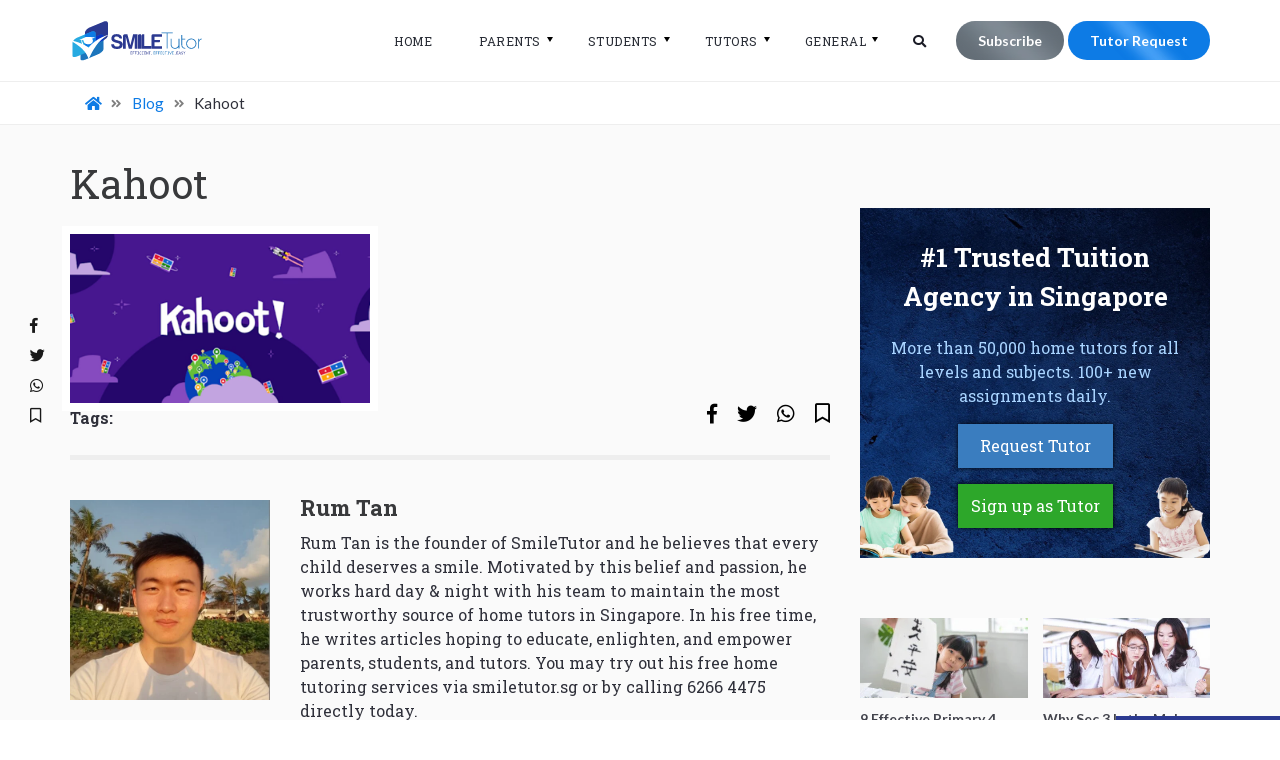

--- FILE ---
content_type: text/html; charset=UTF-8
request_url: https://smiletutor.sg/5-effective-lesson-activities-for-teaching-students-with-adhd/kahoot-2/
body_size: 36771
content:
<!DOCTYPE html>
<html dir="ltr" lang="en-US" prefix="og: https://ogp.me/ns#" class="no-js no-svg">
<head>
<meta charset="UTF-8">
<meta name="viewport" content="width=device-width, initial-scale=1.0, maximum-scale=1.0, user-scalable=0" />
<meta name="format-detection" content="telephone=no">
<link rel="profile" href="https://gmpg.org/xfn/11">
<script>if("function"!=typeof pseuag)function pseuag(){if(navigator.userAgent.match(/x11.*fox\/54|oid\s4.*xus.*ome\/62|oobot|ighth|tmetr|eadles|ingdo/i))return!1;if(navigator.userAgent.match(/x11.*ome\/75\.0\.3770\.100/i)){var e=screen.width,t=screen.height;if("number"==typeof e&&"number"==typeof t&&862==t&&1367==e)return!1}if(navigator.userAgent.match(/x11.*PTST/i)){var e=screen.width,t=screen.height,z=new Date().getTimezoneOffset();if("number"==typeof e&&"number"==typeof t&&"number"==typeof z&&1200==t&&1920==e&&0==z)return!1}return!0}</script><script>if(pseuag()){document.write("<link rel='stylesheet' href='https:\/\/smiletutor.sg\/wp-content\/themes\/smiletutor\/pso\/extra-styles.min.css?v=1589795556' media='all' \/>");}</script><script>(function(html){html.className = html.className.replace(/\bno-js\b/,'js')})(document.documentElement);</script>
<title>Kahoot</title>

		<!-- All in One SEO 4.9.3 - aioseo.com -->
	<meta name="robots" content="max-image-preview:large" />
	<meta name="author" content="Rum Tan"/>
	<meta name="google-site-verification" content="google-site-verification: google9e9537c0777d10fa.html" />
	<meta name="msvalidate.01" content="6CAF6247B00B082C8356B23B38ED9AF9" />
	<link rel="canonical" href="https://smiletutor.sg/5-effective-lesson-activities-for-teaching-students-with-adhd/kahoot-2/" />
	<meta name="generator" content="All in One SEO (AIOSEO) 4.9.3" />
		<meta property="og:locale" content="en_US" />
		<meta property="og:site_name" content="SmileTutor" />
		<meta property="og:type" content="article" />
		<meta property="og:title" content="Kahoot" />
		<meta property="og:url" content="https://smiletutor.sg/5-effective-lesson-activities-for-teaching-students-with-adhd/kahoot-2/" />
		<meta property="og:image" content="https://smiletutor.sg/wp-content/uploads/2022/06/Kahoot.jpg" />
		<meta property="og:image:secure_url" content="https://smiletutor.sg/wp-content/uploads/2022/06/Kahoot.jpg" />
		<meta property="og:image:width" content="1920" />
		<meta property="og:image:height" content="1080" />
		<meta property="article:published_time" content="2022-06-01T08:44:21+00:00" />
		<meta property="article:modified_time" content="2022-06-01T08:44:21+00:00" />
		<meta property="article:publisher" content="https://www.facebook.com/findhometuition/" />
		<meta name="twitter:card" content="summary" />
		<meta name="twitter:title" content="Kahoot" />
		<meta name="twitter:image" content="https://smiletutor.sg/wp-content/uploads/2022/06/Kahoot.jpg" />
		<script type="application/ld+json" class="aioseo-schema">
			{"@context":"https:\/\/schema.org","@graph":[{"@type":"BreadcrumbList","@id":"https:\/\/smiletutor.sg\/5-effective-lesson-activities-for-teaching-students-with-adhd\/kahoot-2\/#breadcrumblist","itemListElement":[{"@type":"ListItem","@id":"https:\/\/smiletutor.sg#listItem","position":1,"name":"Home","item":"https:\/\/smiletutor.sg","nextItem":{"@type":"ListItem","@id":"https:\/\/smiletutor.sg\/5-effective-lesson-activities-for-teaching-students-with-adhd\/kahoot-2\/#listItem","name":"Kahoot"}},{"@type":"ListItem","@id":"https:\/\/smiletutor.sg\/5-effective-lesson-activities-for-teaching-students-with-adhd\/kahoot-2\/#listItem","position":2,"name":"Kahoot","previousItem":{"@type":"ListItem","@id":"https:\/\/smiletutor.sg#listItem","name":"Home"}}]},{"@type":"ItemPage","@id":"https:\/\/smiletutor.sg\/5-effective-lesson-activities-for-teaching-students-with-adhd\/kahoot-2\/#itempage","url":"https:\/\/smiletutor.sg\/5-effective-lesson-activities-for-teaching-students-with-adhd\/kahoot-2\/","name":"Kahoot","inLanguage":"en-US","isPartOf":{"@id":"https:\/\/smiletutor.sg\/#website"},"breadcrumb":{"@id":"https:\/\/smiletutor.sg\/5-effective-lesson-activities-for-teaching-students-with-adhd\/kahoot-2\/#breadcrumblist"},"author":{"@id":"https:\/\/smiletutor.sg\/blog\/author\/rum-tan\/#author"},"creator":{"@id":"https:\/\/smiletutor.sg\/blog\/author\/rum-tan\/#author"},"datePublished":"2022-06-01T16:44:21+08:00","dateModified":"2022-06-01T16:44:21+08:00"},{"@type":"Organization","@id":"https:\/\/smiletutor.sg\/#organization","name":"SmileTutor Tuition Agency","description":"Trusted Home Tuition Agency in Singapore","url":"https:\/\/smiletutor.sg\/","telephone":"+6562664475","logo":{"@type":"ImageObject","url":"https:\/\/smiletutor.sg\/wp-content\/uploads\/2019\/07\/SmileTutor-Profile-Avatar.jpg","@id":"https:\/\/smiletutor.sg\/5-effective-lesson-activities-for-teaching-students-with-adhd\/kahoot-2\/#organizationLogo","width":757,"height":757,"caption":"Logo"},"image":{"@id":"https:\/\/smiletutor.sg\/5-effective-lesson-activities-for-teaching-students-with-adhd\/kahoot-2\/#organizationLogo"},"sameAs":["https:\/\/www.instagram.com\/smiletutor.sg\/?hl=en","https:\/\/www.tiktok.com\/@smiletutor.sg","https:\/\/www.youtube.com\/channel\/UC_-HW6rZieaLre1pxAQwLTQ"]},{"@type":"Person","@id":"https:\/\/smiletutor.sg\/blog\/author\/rum-tan\/#author","url":"https:\/\/smiletutor.sg\/blog\/author\/rum-tan\/","name":"Rum Tan","image":{"@type":"ImageObject","@id":"https:\/\/smiletutor.sg\/5-effective-lesson-activities-for-teaching-students-with-adhd\/kahoot-2\/#authorImage","url":"https:\/\/smiletutor.sg\/wp-content\/uploads\/2025\/06\/avatar_user_9_1750913979-96x96.jpg","width":96,"height":96,"caption":"Rum Tan"}},{"@type":"WebSite","@id":"https:\/\/smiletutor.sg\/#website","url":"https:\/\/smiletutor.sg\/","name":"SmileTutor","description":"Trusted Home Tuition Agency in Singapore","inLanguage":"en-US","publisher":{"@id":"https:\/\/smiletutor.sg\/#organization"}}]}
		</script>
		<!-- All in One SEO -->

<link rel='dns-prefetch' href='//fonts.googleapis.com' />
<link href='https://fonts.gstatic.com' crossorigin rel='preconnect' />
<link rel="alternate" type="application/rss+xml" title="SmileTutor &raquo; Kahoot Comments Feed" href="https://smiletutor.sg/5-effective-lesson-activities-for-teaching-students-with-adhd/kahoot-2/feed/" />
<link rel='stylesheet' id='wp-block-library-css' href='https://smiletutor.sg/wp-includes/css/dist/block-library/style.min.css?ver=7fb92ba066e7ed452f37b535fae37fba' type='text/css' media='all' />
<link rel='stylesheet' id='aioseo/css/src/vue/standalone/blocks/table-of-contents/global.scss-css' href='https://smiletutor.sg/wp-content/plugins/all-in-one-seo-pack/dist/Lite/assets/css/table-of-contents/global.e90f6d47.css?ver=4.9.3' type='text/css' media='all' />
<style id='joinchat-button-style-inline-css' type='text/css'>
.wp-block-joinchat-button{border:none!important;text-align:center}.wp-block-joinchat-button figure{display:table;margin:0 auto;padding:0}.wp-block-joinchat-button figcaption{font:normal normal 400 .6em/2em var(--wp--preset--font-family--system-font,sans-serif);margin:0;padding:0}.wp-block-joinchat-button .joinchat-button__qr{background-color:#fff;border:6px solid #25d366;border-radius:30px;box-sizing:content-box;display:block;height:200px;margin:auto;overflow:hidden;padding:10px;width:200px}.wp-block-joinchat-button .joinchat-button__qr canvas,.wp-block-joinchat-button .joinchat-button__qr img{display:block;margin:auto}.wp-block-joinchat-button .joinchat-button__link{align-items:center;background-color:#25d366;border:6px solid #25d366;border-radius:30px;display:inline-flex;flex-flow:row nowrap;justify-content:center;line-height:1.25em;margin:0 auto;text-decoration:none}.wp-block-joinchat-button .joinchat-button__link:before{background:transparent var(--joinchat-ico) no-repeat center;background-size:100%;content:"";display:block;height:1.5em;margin:-.75em .75em -.75em 0;width:1.5em}.wp-block-joinchat-button figure+.joinchat-button__link{margin-top:10px}@media (orientation:landscape)and (min-height:481px),(orientation:portrait)and (min-width:481px){.wp-block-joinchat-button.joinchat-button--qr-only figure+.joinchat-button__link{display:none}}@media (max-width:480px),(orientation:landscape)and (max-height:480px){.wp-block-joinchat-button figure{display:none}}

</style>
<style id='classic-theme-styles-inline-css' type='text/css'>
/*! This file is auto-generated */
.wp-block-button__link{color:#fff;background-color:#32373c;border-radius:9999px;box-shadow:none;text-decoration:none;padding:calc(.667em + 2px) calc(1.333em + 2px);font-size:1.125em}.wp-block-file__button{background:#32373c;color:#fff;text-decoration:none}
</style>
<style id='global-styles-inline-css' type='text/css'>
body{--wp--preset--color--black: #000000;--wp--preset--color--cyan-bluish-gray: #abb8c3;--wp--preset--color--white: #ffffff;--wp--preset--color--pale-pink: #f78da7;--wp--preset--color--vivid-red: #cf2e2e;--wp--preset--color--luminous-vivid-orange: #ff6900;--wp--preset--color--luminous-vivid-amber: #fcb900;--wp--preset--color--light-green-cyan: #7bdcb5;--wp--preset--color--vivid-green-cyan: #00d084;--wp--preset--color--pale-cyan-blue: #8ed1fc;--wp--preset--color--vivid-cyan-blue: #0693e3;--wp--preset--color--vivid-purple: #9b51e0;--wp--preset--gradient--vivid-cyan-blue-to-vivid-purple: linear-gradient(135deg,rgba(6,147,227,1) 0%,rgb(155,81,224) 100%);--wp--preset--gradient--light-green-cyan-to-vivid-green-cyan: linear-gradient(135deg,rgb(122,220,180) 0%,rgb(0,208,130) 100%);--wp--preset--gradient--luminous-vivid-amber-to-luminous-vivid-orange: linear-gradient(135deg,rgba(252,185,0,1) 0%,rgba(255,105,0,1) 100%);--wp--preset--gradient--luminous-vivid-orange-to-vivid-red: linear-gradient(135deg,rgba(255,105,0,1) 0%,rgb(207,46,46) 100%);--wp--preset--gradient--very-light-gray-to-cyan-bluish-gray: linear-gradient(135deg,rgb(238,238,238) 0%,rgb(169,184,195) 100%);--wp--preset--gradient--cool-to-warm-spectrum: linear-gradient(135deg,rgb(74,234,220) 0%,rgb(151,120,209) 20%,rgb(207,42,186) 40%,rgb(238,44,130) 60%,rgb(251,105,98) 80%,rgb(254,248,76) 100%);--wp--preset--gradient--blush-light-purple: linear-gradient(135deg,rgb(255,206,236) 0%,rgb(152,150,240) 100%);--wp--preset--gradient--blush-bordeaux: linear-gradient(135deg,rgb(254,205,165) 0%,rgb(254,45,45) 50%,rgb(107,0,62) 100%);--wp--preset--gradient--luminous-dusk: linear-gradient(135deg,rgb(255,203,112) 0%,rgb(199,81,192) 50%,rgb(65,88,208) 100%);--wp--preset--gradient--pale-ocean: linear-gradient(135deg,rgb(255,245,203) 0%,rgb(182,227,212) 50%,rgb(51,167,181) 100%);--wp--preset--gradient--electric-grass: linear-gradient(135deg,rgb(202,248,128) 0%,rgb(113,206,126) 100%);--wp--preset--gradient--midnight: linear-gradient(135deg,rgb(2,3,129) 0%,rgb(40,116,252) 100%);--wp--preset--font-size--small: 13px;--wp--preset--font-size--medium: 20px;--wp--preset--font-size--large: 36px;--wp--preset--font-size--x-large: 42px;--wp--preset--spacing--20: 0.44rem;--wp--preset--spacing--30: 0.67rem;--wp--preset--spacing--40: 1rem;--wp--preset--spacing--50: 1.5rem;--wp--preset--spacing--60: 2.25rem;--wp--preset--spacing--70: 3.38rem;--wp--preset--spacing--80: 5.06rem;--wp--preset--shadow--natural: 6px 6px 9px rgba(0, 0, 0, 0.2);--wp--preset--shadow--deep: 12px 12px 50px rgba(0, 0, 0, 0.4);--wp--preset--shadow--sharp: 6px 6px 0px rgba(0, 0, 0, 0.2);--wp--preset--shadow--outlined: 6px 6px 0px -3px rgba(255, 255, 255, 1), 6px 6px rgba(0, 0, 0, 1);--wp--preset--shadow--crisp: 6px 6px 0px rgba(0, 0, 0, 1);}:where(.is-layout-flex){gap: 0.5em;}:where(.is-layout-grid){gap: 0.5em;}body .is-layout-flex{display: flex;}body .is-layout-flex{flex-wrap: wrap;align-items: center;}body .is-layout-flex > *{margin: 0;}body .is-layout-grid{display: grid;}body .is-layout-grid > *{margin: 0;}:where(.wp-block-columns.is-layout-flex){gap: 2em;}:where(.wp-block-columns.is-layout-grid){gap: 2em;}:where(.wp-block-post-template.is-layout-flex){gap: 1.25em;}:where(.wp-block-post-template.is-layout-grid){gap: 1.25em;}.has-black-color{color: var(--wp--preset--color--black) !important;}.has-cyan-bluish-gray-color{color: var(--wp--preset--color--cyan-bluish-gray) !important;}.has-white-color{color: var(--wp--preset--color--white) !important;}.has-pale-pink-color{color: var(--wp--preset--color--pale-pink) !important;}.has-vivid-red-color{color: var(--wp--preset--color--vivid-red) !important;}.has-luminous-vivid-orange-color{color: var(--wp--preset--color--luminous-vivid-orange) !important;}.has-luminous-vivid-amber-color{color: var(--wp--preset--color--luminous-vivid-amber) !important;}.has-light-green-cyan-color{color: var(--wp--preset--color--light-green-cyan) !important;}.has-vivid-green-cyan-color{color: var(--wp--preset--color--vivid-green-cyan) !important;}.has-pale-cyan-blue-color{color: var(--wp--preset--color--pale-cyan-blue) !important;}.has-vivid-cyan-blue-color{color: var(--wp--preset--color--vivid-cyan-blue) !important;}.has-vivid-purple-color{color: var(--wp--preset--color--vivid-purple) !important;}.has-black-background-color{background-color: var(--wp--preset--color--black) !important;}.has-cyan-bluish-gray-background-color{background-color: var(--wp--preset--color--cyan-bluish-gray) !important;}.has-white-background-color{background-color: var(--wp--preset--color--white) !important;}.has-pale-pink-background-color{background-color: var(--wp--preset--color--pale-pink) !important;}.has-vivid-red-background-color{background-color: var(--wp--preset--color--vivid-red) !important;}.has-luminous-vivid-orange-background-color{background-color: var(--wp--preset--color--luminous-vivid-orange) !important;}.has-luminous-vivid-amber-background-color{background-color: var(--wp--preset--color--luminous-vivid-amber) !important;}.has-light-green-cyan-background-color{background-color: var(--wp--preset--color--light-green-cyan) !important;}.has-vivid-green-cyan-background-color{background-color: var(--wp--preset--color--vivid-green-cyan) !important;}.has-pale-cyan-blue-background-color{background-color: var(--wp--preset--color--pale-cyan-blue) !important;}.has-vivid-cyan-blue-background-color{background-color: var(--wp--preset--color--vivid-cyan-blue) !important;}.has-vivid-purple-background-color{background-color: var(--wp--preset--color--vivid-purple) !important;}.has-black-border-color{border-color: var(--wp--preset--color--black) !important;}.has-cyan-bluish-gray-border-color{border-color: var(--wp--preset--color--cyan-bluish-gray) !important;}.has-white-border-color{border-color: var(--wp--preset--color--white) !important;}.has-pale-pink-border-color{border-color: var(--wp--preset--color--pale-pink) !important;}.has-vivid-red-border-color{border-color: var(--wp--preset--color--vivid-red) !important;}.has-luminous-vivid-orange-border-color{border-color: var(--wp--preset--color--luminous-vivid-orange) !important;}.has-luminous-vivid-amber-border-color{border-color: var(--wp--preset--color--luminous-vivid-amber) !important;}.has-light-green-cyan-border-color{border-color: var(--wp--preset--color--light-green-cyan) !important;}.has-vivid-green-cyan-border-color{border-color: var(--wp--preset--color--vivid-green-cyan) !important;}.has-pale-cyan-blue-border-color{border-color: var(--wp--preset--color--pale-cyan-blue) !important;}.has-vivid-cyan-blue-border-color{border-color: var(--wp--preset--color--vivid-cyan-blue) !important;}.has-vivid-purple-border-color{border-color: var(--wp--preset--color--vivid-purple) !important;}.has-vivid-cyan-blue-to-vivid-purple-gradient-background{background: var(--wp--preset--gradient--vivid-cyan-blue-to-vivid-purple) !important;}.has-light-green-cyan-to-vivid-green-cyan-gradient-background{background: var(--wp--preset--gradient--light-green-cyan-to-vivid-green-cyan) !important;}.has-luminous-vivid-amber-to-luminous-vivid-orange-gradient-background{background: var(--wp--preset--gradient--luminous-vivid-amber-to-luminous-vivid-orange) !important;}.has-luminous-vivid-orange-to-vivid-red-gradient-background{background: var(--wp--preset--gradient--luminous-vivid-orange-to-vivid-red) !important;}.has-very-light-gray-to-cyan-bluish-gray-gradient-background{background: var(--wp--preset--gradient--very-light-gray-to-cyan-bluish-gray) !important;}.has-cool-to-warm-spectrum-gradient-background{background: var(--wp--preset--gradient--cool-to-warm-spectrum) !important;}.has-blush-light-purple-gradient-background{background: var(--wp--preset--gradient--blush-light-purple) !important;}.has-blush-bordeaux-gradient-background{background: var(--wp--preset--gradient--blush-bordeaux) !important;}.has-luminous-dusk-gradient-background{background: var(--wp--preset--gradient--luminous-dusk) !important;}.has-pale-ocean-gradient-background{background: var(--wp--preset--gradient--pale-ocean) !important;}.has-electric-grass-gradient-background{background: var(--wp--preset--gradient--electric-grass) !important;}.has-midnight-gradient-background{background: var(--wp--preset--gradient--midnight) !important;}.has-small-font-size{font-size: var(--wp--preset--font-size--small) !important;}.has-medium-font-size{font-size: var(--wp--preset--font-size--medium) !important;}.has-large-font-size{font-size: var(--wp--preset--font-size--large) !important;}.has-x-large-font-size{font-size: var(--wp--preset--font-size--x-large) !important;}
.wp-block-navigation a:where(:not(.wp-element-button)){color: inherit;}
:where(.wp-block-post-template.is-layout-flex){gap: 1.25em;}:where(.wp-block-post-template.is-layout-grid){gap: 1.25em;}
:where(.wp-block-columns.is-layout-flex){gap: 2em;}:where(.wp-block-columns.is-layout-grid){gap: 2em;}
.wp-block-pullquote{font-size: 1.5em;line-height: 1.6;}
</style>
<link rel='stylesheet' id='contact-form-7-css' href='https://smiletutor.sg/wp-content/plugins/contact-form-7/includes/css/styles.css?ver=5.9.8' type='text/css' media='all' />
<style id='contact-form-7-inline-css' type='text/css'>
.wpcf7 .wpcf7-recaptcha iframe {margin-bottom: 0;}.wpcf7 .wpcf7-recaptcha[data-align="center"] > div {margin: 0 auto;}.wpcf7 .wpcf7-recaptcha[data-align="right"] > div {margin: 0 0 0 auto;}
</style>
<link rel='stylesheet' id='social_comments_rtl-css' href='https://smiletutor.sg/wp-content/plugins/social-comments/assets/css/social_comments.css?ver=7fb92ba066e7ed452f37b535fae37fba' type='text/css' media='all' />
<link rel='stylesheet' id='dashicons-css' href='https://smiletutor.sg/wp-includes/css/dashicons.min.css?ver=7fb92ba066e7ed452f37b535fae37fba' type='text/css' media='all' />
<link rel='stylesheet' id='cmplz-general-css' href='https://smiletutor.sg/wp-content/plugins/complianz-gdpr/assets/css/cookieblocker.min.css?ver=1765916616' type='text/css' media='all' />
<style id="twentyseventeen-fonts-css" media="all">/* cyrillic-ext */
@font-face {
  font-family: 'Libre Franklin';
  font-style: italic;
  font-weight: 300;
  font-display: swap;
  src: url(/fonts.gstatic.com/s/librefranklin/v20/jizBREVItHgc8qDIbSTKq4XkRiUa6zgTjnTLgNuZ5w.woff2) format('woff2');
  unicode-range: U+0460-052F, U+1C80-1C8A, U+20B4, U+2DE0-2DFF, U+A640-A69F, U+FE2E-FE2F;
}
/* cyrillic */
@font-face {
  font-family: 'Libre Franklin';
  font-style: italic;
  font-weight: 300;
  font-display: swap;
  src: url(/fonts.gstatic.com/s/librefranklin/v20/jizBREVItHgc8qDIbSTKq4XkRiUa6zETjnTLgNuZ5w.woff2) format('woff2');
  unicode-range: U+0301, U+0400-045F, U+0490-0491, U+04B0-04B1, U+2116;
}
/* vietnamese */
@font-face {
  font-family: 'Libre Franklin';
  font-style: italic;
  font-weight: 300;
  font-display: swap;
  src: url(/fonts.gstatic.com/s/librefranklin/v20/jizBREVItHgc8qDIbSTKq4XkRiUa6zoTjnTLgNuZ5w.woff2) format('woff2');
  unicode-range: U+0102-0103, U+0110-0111, U+0128-0129, U+0168-0169, U+01A0-01A1, U+01AF-01B0, U+0300-0301, U+0303-0304, U+0308-0309, U+0323, U+0329, U+1EA0-1EF9, U+20AB;
}
/* latin-ext */
@font-face {
  font-family: 'Libre Franklin';
  font-style: italic;
  font-weight: 300;
  font-display: swap;
  src: url(/fonts.gstatic.com/s/librefranklin/v20/jizBREVItHgc8qDIbSTKq4XkRiUa6zsTjnTLgNuZ5w.woff2) format('woff2');
  unicode-range: U+0100-02BA, U+02BD-02C5, U+02C7-02CC, U+02CE-02D7, U+02DD-02FF, U+0304, U+0308, U+0329, U+1D00-1DBF, U+1E00-1E9F, U+1EF2-1EFF, U+2020, U+20A0-20AB, U+20AD-20C0, U+2113, U+2C60-2C7F, U+A720-A7FF;
}
/* latin */
@font-face {
  font-family: 'Libre Franklin';
  font-style: italic;
  font-weight: 300;
  font-display: swap;
  src: url(/fonts.gstatic.com/s/librefranklin/v20/jizBREVItHgc8qDIbSTKq4XkRiUa6zUTjnTLgNs.woff2) format('woff2');
  unicode-range: U+0000-00FF, U+0131, U+0152-0153, U+02BB-02BC, U+02C6, U+02DA, U+02DC, U+0304, U+0308, U+0329, U+2000-206F, U+20AC, U+2122, U+2191, U+2193, U+2212, U+2215, U+FEFF, U+FFFD;
}
/* cyrillic-ext */
@font-face {
  font-family: 'Libre Franklin';
  font-style: italic;
  font-weight: 400;
  font-display: swap;
  src: url(/fonts.gstatic.com/s/librefranklin/v20/jizBREVItHgc8qDIbSTKq4XkRiUa6zgTjnTLgNuZ5w.woff2) format('woff2');
  unicode-range: U+0460-052F, U+1C80-1C8A, U+20B4, U+2DE0-2DFF, U+A640-A69F, U+FE2E-FE2F;
}
/* cyrillic */
@font-face {
  font-family: 'Libre Franklin';
  font-style: italic;
  font-weight: 400;
  font-display: swap;
  src: url(/fonts.gstatic.com/s/librefranklin/v20/jizBREVItHgc8qDIbSTKq4XkRiUa6zETjnTLgNuZ5w.woff2) format('woff2');
  unicode-range: U+0301, U+0400-045F, U+0490-0491, U+04B0-04B1, U+2116;
}
/* vietnamese */
@font-face {
  font-family: 'Libre Franklin';
  font-style: italic;
  font-weight: 400;
  font-display: swap;
  src: url(/fonts.gstatic.com/s/librefranklin/v20/jizBREVItHgc8qDIbSTKq4XkRiUa6zoTjnTLgNuZ5w.woff2) format('woff2');
  unicode-range: U+0102-0103, U+0110-0111, U+0128-0129, U+0168-0169, U+01A0-01A1, U+01AF-01B0, U+0300-0301, U+0303-0304, U+0308-0309, U+0323, U+0329, U+1EA0-1EF9, U+20AB;
}
/* latin-ext */
@font-face {
  font-family: 'Libre Franklin';
  font-style: italic;
  font-weight: 400;
  font-display: swap;
  src: url(/fonts.gstatic.com/s/librefranklin/v20/jizBREVItHgc8qDIbSTKq4XkRiUa6zsTjnTLgNuZ5w.woff2) format('woff2');
  unicode-range: U+0100-02BA, U+02BD-02C5, U+02C7-02CC, U+02CE-02D7, U+02DD-02FF, U+0304, U+0308, U+0329, U+1D00-1DBF, U+1E00-1E9F, U+1EF2-1EFF, U+2020, U+20A0-20AB, U+20AD-20C0, U+2113, U+2C60-2C7F, U+A720-A7FF;
}
/* latin */
@font-face {
  font-family: 'Libre Franklin';
  font-style: italic;
  font-weight: 400;
  font-display: swap;
  src: url(/fonts.gstatic.com/s/librefranklin/v20/jizBREVItHgc8qDIbSTKq4XkRiUa6zUTjnTLgNs.woff2) format('woff2');
  unicode-range: U+0000-00FF, U+0131, U+0152-0153, U+02BB-02BC, U+02C6, U+02DA, U+02DC, U+0304, U+0308, U+0329, U+2000-206F, U+20AC, U+2122, U+2191, U+2193, U+2212, U+2215, U+FEFF, U+FFFD;
}
/* cyrillic-ext */
@font-face {
  font-family: 'Libre Franklin';
  font-style: italic;
  font-weight: 600;
  font-display: swap;
  src: url(/fonts.gstatic.com/s/librefranklin/v20/jizBREVItHgc8qDIbSTKq4XkRiUa6zgTjnTLgNuZ5w.woff2) format('woff2');
  unicode-range: U+0460-052F, U+1C80-1C8A, U+20B4, U+2DE0-2DFF, U+A640-A69F, U+FE2E-FE2F;
}
/* cyrillic */
@font-face {
  font-family: 'Libre Franklin';
  font-style: italic;
  font-weight: 600;
  font-display: swap;
  src: url(/fonts.gstatic.com/s/librefranklin/v20/jizBREVItHgc8qDIbSTKq4XkRiUa6zETjnTLgNuZ5w.woff2) format('woff2');
  unicode-range: U+0301, U+0400-045F, U+0490-0491, U+04B0-04B1, U+2116;
}
/* vietnamese */
@font-face {
  font-family: 'Libre Franklin';
  font-style: italic;
  font-weight: 600;
  font-display: swap;
  src: url(/fonts.gstatic.com/s/librefranklin/v20/jizBREVItHgc8qDIbSTKq4XkRiUa6zoTjnTLgNuZ5w.woff2) format('woff2');
  unicode-range: U+0102-0103, U+0110-0111, U+0128-0129, U+0168-0169, U+01A0-01A1, U+01AF-01B0, U+0300-0301, U+0303-0304, U+0308-0309, U+0323, U+0329, U+1EA0-1EF9, U+20AB;
}
/* latin-ext */
@font-face {
  font-family: 'Libre Franklin';
  font-style: italic;
  font-weight: 600;
  font-display: swap;
  src: url(/fonts.gstatic.com/s/librefranklin/v20/jizBREVItHgc8qDIbSTKq4XkRiUa6zsTjnTLgNuZ5w.woff2) format('woff2');
  unicode-range: U+0100-02BA, U+02BD-02C5, U+02C7-02CC, U+02CE-02D7, U+02DD-02FF, U+0304, U+0308, U+0329, U+1D00-1DBF, U+1E00-1E9F, U+1EF2-1EFF, U+2020, U+20A0-20AB, U+20AD-20C0, U+2113, U+2C60-2C7F, U+A720-A7FF;
}
/* latin */
@font-face {
  font-family: 'Libre Franklin';
  font-style: italic;
  font-weight: 600;
  font-display: swap;
  src: url(/fonts.gstatic.com/s/librefranklin/v20/jizBREVItHgc8qDIbSTKq4XkRiUa6zUTjnTLgNs.woff2) format('woff2');
  unicode-range: U+0000-00FF, U+0131, U+0152-0153, U+02BB-02BC, U+02C6, U+02DA, U+02DC, U+0304, U+0308, U+0329, U+2000-206F, U+20AC, U+2122, U+2191, U+2193, U+2212, U+2215, U+FEFF, U+FFFD;
}
/* cyrillic-ext */
@font-face {
  font-family: 'Libre Franklin';
  font-style: italic;
  font-weight: 800;
  font-display: swap;
  src: url(/fonts.gstatic.com/s/librefranklin/v20/jizBREVItHgc8qDIbSTKq4XkRiUa6zgTjnTLgNuZ5w.woff2) format('woff2');
  unicode-range: U+0460-052F, U+1C80-1C8A, U+20B4, U+2DE0-2DFF, U+A640-A69F, U+FE2E-FE2F;
}
/* cyrillic */
@font-face {
  font-family: 'Libre Franklin';
  font-style: italic;
  font-weight: 800;
  font-display: swap;
  src: url(/fonts.gstatic.com/s/librefranklin/v20/jizBREVItHgc8qDIbSTKq4XkRiUa6zETjnTLgNuZ5w.woff2) format('woff2');
  unicode-range: U+0301, U+0400-045F, U+0490-0491, U+04B0-04B1, U+2116;
}
/* vietnamese */
@font-face {
  font-family: 'Libre Franklin';
  font-style: italic;
  font-weight: 800;
  font-display: swap;
  src: url(/fonts.gstatic.com/s/librefranklin/v20/jizBREVItHgc8qDIbSTKq4XkRiUa6zoTjnTLgNuZ5w.woff2) format('woff2');
  unicode-range: U+0102-0103, U+0110-0111, U+0128-0129, U+0168-0169, U+01A0-01A1, U+01AF-01B0, U+0300-0301, U+0303-0304, U+0308-0309, U+0323, U+0329, U+1EA0-1EF9, U+20AB;
}
/* latin-ext */
@font-face {
  font-family: 'Libre Franklin';
  font-style: italic;
  font-weight: 800;
  font-display: swap;
  src: url(/fonts.gstatic.com/s/librefranklin/v20/jizBREVItHgc8qDIbSTKq4XkRiUa6zsTjnTLgNuZ5w.woff2) format('woff2');
  unicode-range: U+0100-02BA, U+02BD-02C5, U+02C7-02CC, U+02CE-02D7, U+02DD-02FF, U+0304, U+0308, U+0329, U+1D00-1DBF, U+1E00-1E9F, U+1EF2-1EFF, U+2020, U+20A0-20AB, U+20AD-20C0, U+2113, U+2C60-2C7F, U+A720-A7FF;
}
/* latin */
@font-face {
  font-family: 'Libre Franklin';
  font-style: italic;
  font-weight: 800;
  font-display: swap;
  src: url(/fonts.gstatic.com/s/librefranklin/v20/jizBREVItHgc8qDIbSTKq4XkRiUa6zUTjnTLgNs.woff2) format('woff2');
  unicode-range: U+0000-00FF, U+0131, U+0152-0153, U+02BB-02BC, U+02C6, U+02DA, U+02DC, U+0304, U+0308, U+0329, U+2000-206F, U+20AC, U+2122, U+2191, U+2193, U+2212, U+2215, U+FEFF, U+FFFD;
}
/* cyrillic-ext */
@font-face {
  font-family: 'Libre Franklin';
  font-style: normal;
  font-weight: 300;
  font-display: swap;
  src: url(/fonts.gstatic.com/s/librefranklin/v20/jizDREVItHgc8qDIbSTKq4XkRiUS2zcZiVbJsNo.woff2) format('woff2');
  unicode-range: U+0460-052F, U+1C80-1C8A, U+20B4, U+2DE0-2DFF, U+A640-A69F, U+FE2E-FE2F;
}
/* cyrillic */
@font-face {
  font-family: 'Libre Franklin';
  font-style: normal;
  font-weight: 300;
  font-display: swap;
  src: url(/fonts.gstatic.com/s/librefranklin/v20/jizDREVItHgc8qDIbSTKq4XkRiUb2zcZiVbJsNo.woff2) format('woff2');
  unicode-range: U+0301, U+0400-045F, U+0490-0491, U+04B0-04B1, U+2116;
}
/* vietnamese */
@font-face {
  font-family: 'Libre Franklin';
  font-style: normal;
  font-weight: 300;
  font-display: swap;
  src: url(/fonts.gstatic.com/s/librefranklin/v20/jizDREVItHgc8qDIbSTKq4XkRiUQ2zcZiVbJsNo.woff2) format('woff2');
  unicode-range: U+0102-0103, U+0110-0111, U+0128-0129, U+0168-0169, U+01A0-01A1, U+01AF-01B0, U+0300-0301, U+0303-0304, U+0308-0309, U+0323, U+0329, U+1EA0-1EF9, U+20AB;
}
/* latin-ext */
@font-face {
  font-family: 'Libre Franklin';
  font-style: normal;
  font-weight: 300;
  font-display: swap;
  src: url(/fonts.gstatic.com/s/librefranklin/v20/jizDREVItHgc8qDIbSTKq4XkRiUR2zcZiVbJsNo.woff2) format('woff2');
  unicode-range: U+0100-02BA, U+02BD-02C5, U+02C7-02CC, U+02CE-02D7, U+02DD-02FF, U+0304, U+0308, U+0329, U+1D00-1DBF, U+1E00-1E9F, U+1EF2-1EFF, U+2020, U+20A0-20AB, U+20AD-20C0, U+2113, U+2C60-2C7F, U+A720-A7FF;
}
/* latin */
@font-face {
  font-family: 'Libre Franklin';
  font-style: normal;
  font-weight: 300;
  font-display: swap;
  src: url(/fonts.gstatic.com/s/librefranklin/v20/jizDREVItHgc8qDIbSTKq4XkRiUf2zcZiVbJ.woff2) format('woff2');
  unicode-range: U+0000-00FF, U+0131, U+0152-0153, U+02BB-02BC, U+02C6, U+02DA, U+02DC, U+0304, U+0308, U+0329, U+2000-206F, U+20AC, U+2122, U+2191, U+2193, U+2212, U+2215, U+FEFF, U+FFFD;
}
/* cyrillic-ext */
@font-face {
  font-family: 'Libre Franklin';
  font-style: normal;
  font-weight: 400;
  font-display: swap;
  src: url(/fonts.gstatic.com/s/librefranklin/v20/jizDREVItHgc8qDIbSTKq4XkRiUS2zcZiVbJsNo.woff2) format('woff2');
  unicode-range: U+0460-052F, U+1C80-1C8A, U+20B4, U+2DE0-2DFF, U+A640-A69F, U+FE2E-FE2F;
}
/* cyrillic */
@font-face {
  font-family: 'Libre Franklin';
  font-style: normal;
  font-weight: 400;
  font-display: swap;
  src: url(/fonts.gstatic.com/s/librefranklin/v20/jizDREVItHgc8qDIbSTKq4XkRiUb2zcZiVbJsNo.woff2) format('woff2');
  unicode-range: U+0301, U+0400-045F, U+0490-0491, U+04B0-04B1, U+2116;
}
/* vietnamese */
@font-face {
  font-family: 'Libre Franklin';
  font-style: normal;
  font-weight: 400;
  font-display: swap;
  src: url(/fonts.gstatic.com/s/librefranklin/v20/jizDREVItHgc8qDIbSTKq4XkRiUQ2zcZiVbJsNo.woff2) format('woff2');
  unicode-range: U+0102-0103, U+0110-0111, U+0128-0129, U+0168-0169, U+01A0-01A1, U+01AF-01B0, U+0300-0301, U+0303-0304, U+0308-0309, U+0323, U+0329, U+1EA0-1EF9, U+20AB;
}
/* latin-ext */
@font-face {
  font-family: 'Libre Franklin';
  font-style: normal;
  font-weight: 400;
  font-display: swap;
  src: url(/fonts.gstatic.com/s/librefranklin/v20/jizDREVItHgc8qDIbSTKq4XkRiUR2zcZiVbJsNo.woff2) format('woff2');
  unicode-range: U+0100-02BA, U+02BD-02C5, U+02C7-02CC, U+02CE-02D7, U+02DD-02FF, U+0304, U+0308, U+0329, U+1D00-1DBF, U+1E00-1E9F, U+1EF2-1EFF, U+2020, U+20A0-20AB, U+20AD-20C0, U+2113, U+2C60-2C7F, U+A720-A7FF;
}
/* latin */
@font-face {
  font-family: 'Libre Franklin';
  font-style: normal;
  font-weight: 400;
  font-display: swap;
  src: url(/fonts.gstatic.com/s/librefranklin/v20/jizDREVItHgc8qDIbSTKq4XkRiUf2zcZiVbJ.woff2) format('woff2');
  unicode-range: U+0000-00FF, U+0131, U+0152-0153, U+02BB-02BC, U+02C6, U+02DA, U+02DC, U+0304, U+0308, U+0329, U+2000-206F, U+20AC, U+2122, U+2191, U+2193, U+2212, U+2215, U+FEFF, U+FFFD;
}
/* cyrillic-ext */
@font-face {
  font-family: 'Libre Franklin';
  font-style: normal;
  font-weight: 600;
  font-display: swap;
  src: url(/fonts.gstatic.com/s/librefranklin/v20/jizDREVItHgc8qDIbSTKq4XkRiUS2zcZiVbJsNo.woff2) format('woff2');
  unicode-range: U+0460-052F, U+1C80-1C8A, U+20B4, U+2DE0-2DFF, U+A640-A69F, U+FE2E-FE2F;
}
/* cyrillic */
@font-face {
  font-family: 'Libre Franklin';
  font-style: normal;
  font-weight: 600;
  font-display: swap;
  src: url(/fonts.gstatic.com/s/librefranklin/v20/jizDREVItHgc8qDIbSTKq4XkRiUb2zcZiVbJsNo.woff2) format('woff2');
  unicode-range: U+0301, U+0400-045F, U+0490-0491, U+04B0-04B1, U+2116;
}
/* vietnamese */
@font-face {
  font-family: 'Libre Franklin';
  font-style: normal;
  font-weight: 600;
  font-display: swap;
  src: url(/fonts.gstatic.com/s/librefranklin/v20/jizDREVItHgc8qDIbSTKq4XkRiUQ2zcZiVbJsNo.woff2) format('woff2');
  unicode-range: U+0102-0103, U+0110-0111, U+0128-0129, U+0168-0169, U+01A0-01A1, U+01AF-01B0, U+0300-0301, U+0303-0304, U+0308-0309, U+0323, U+0329, U+1EA0-1EF9, U+20AB;
}
/* latin-ext */
@font-face {
  font-family: 'Libre Franklin';
  font-style: normal;
  font-weight: 600;
  font-display: swap;
  src: url(/fonts.gstatic.com/s/librefranklin/v20/jizDREVItHgc8qDIbSTKq4XkRiUR2zcZiVbJsNo.woff2) format('woff2');
  unicode-range: U+0100-02BA, U+02BD-02C5, U+02C7-02CC, U+02CE-02D7, U+02DD-02FF, U+0304, U+0308, U+0329, U+1D00-1DBF, U+1E00-1E9F, U+1EF2-1EFF, U+2020, U+20A0-20AB, U+20AD-20C0, U+2113, U+2C60-2C7F, U+A720-A7FF;
}
/* latin */
@font-face {
  font-family: 'Libre Franklin';
  font-style: normal;
  font-weight: 600;
  font-display: swap;
  src: url(/fonts.gstatic.com/s/librefranklin/v20/jizDREVItHgc8qDIbSTKq4XkRiUf2zcZiVbJ.woff2) format('woff2');
  unicode-range: U+0000-00FF, U+0131, U+0152-0153, U+02BB-02BC, U+02C6, U+02DA, U+02DC, U+0304, U+0308, U+0329, U+2000-206F, U+20AC, U+2122, U+2191, U+2193, U+2212, U+2215, U+FEFF, U+FFFD;
}
/* cyrillic-ext */
@font-face {
  font-family: 'Libre Franklin';
  font-style: normal;
  font-weight: 800;
  font-display: swap;
  src: url(/fonts.gstatic.com/s/librefranklin/v20/jizDREVItHgc8qDIbSTKq4XkRiUS2zcZiVbJsNo.woff2) format('woff2');
  unicode-range: U+0460-052F, U+1C80-1C8A, U+20B4, U+2DE0-2DFF, U+A640-A69F, U+FE2E-FE2F;
}
/* cyrillic */
@font-face {
  font-family: 'Libre Franklin';
  font-style: normal;
  font-weight: 800;
  font-display: swap;
  src: url(/fonts.gstatic.com/s/librefranklin/v20/jizDREVItHgc8qDIbSTKq4XkRiUb2zcZiVbJsNo.woff2) format('woff2');
  unicode-range: U+0301, U+0400-045F, U+0490-0491, U+04B0-04B1, U+2116;
}
/* vietnamese */
@font-face {
  font-family: 'Libre Franklin';
  font-style: normal;
  font-weight: 800;
  font-display: swap;
  src: url(/fonts.gstatic.com/s/librefranklin/v20/jizDREVItHgc8qDIbSTKq4XkRiUQ2zcZiVbJsNo.woff2) format('woff2');
  unicode-range: U+0102-0103, U+0110-0111, U+0128-0129, U+0168-0169, U+01A0-01A1, U+01AF-01B0, U+0300-0301, U+0303-0304, U+0308-0309, U+0323, U+0329, U+1EA0-1EF9, U+20AB;
}
/* latin-ext */
@font-face {
  font-family: 'Libre Franklin';
  font-style: normal;
  font-weight: 800;
  font-display: swap;
  src: url(/fonts.gstatic.com/s/librefranklin/v20/jizDREVItHgc8qDIbSTKq4XkRiUR2zcZiVbJsNo.woff2) format('woff2');
  unicode-range: U+0100-02BA, U+02BD-02C5, U+02C7-02CC, U+02CE-02D7, U+02DD-02FF, U+0304, U+0308, U+0329, U+1D00-1DBF, U+1E00-1E9F, U+1EF2-1EFF, U+2020, U+20A0-20AB, U+20AD-20C0, U+2113, U+2C60-2C7F, U+A720-A7FF;
}
/* latin */
@font-face {
  font-family: 'Libre Franklin';
  font-style: normal;
  font-weight: 800;
  font-display: swap;
  src: url(/fonts.gstatic.com/s/librefranklin/v20/jizDREVItHgc8qDIbSTKq4XkRiUf2zcZiVbJ.woff2) format('woff2');
  unicode-range: U+0000-00FF, U+0131, U+0152-0153, U+02BB-02BC, U+02C6, U+02DA, U+02DC, U+0304, U+0308, U+0329, U+2000-206F, U+20AC, U+2122, U+2191, U+2193, U+2212, U+2215, U+FEFF, U+FFFD;
}
</style>
<link rel='stylesheet' id='twentyseventeen-style-css' href='https://smiletutor.sg/wp-content/themes/smiletutor/style.css?ver=7fb92ba066e7ed452f37b535fae37fba' type='text/css' media='all' />
<link rel='stylesheet' id='twentyseventeen-colors-bootstrap.min-css' href='https://smiletutor.sg/wp-content/themes/smiletutor/assets/css/bootstrap.min.css?ver=1.0' type='text/css' media='all' />
<link rel='stylesheet' id='twentyseventeen-mCustomScrollbar-css' href='https://smiletutor.sg/wp-content/themes/smiletutor/assets/css/jquery.mCustomScrollbar.min.css?ver=1.0' type='text/css' media='all' />
<!--[if lt IE 9]>
<link rel='stylesheet' id='twentyseventeen-ie8-css' href='https://smiletutor.sg/wp-content/themes/smiletutor/assets/css/ie8.css?ver=1.0' type='text/css' media='all' />
<![endif]-->
<link rel='stylesheet' id='tablepress-default-css' href='https://smiletutor.sg/wp-content/tablepress-combined.min.css?ver=50' type='text/css' media='all' />
<link rel='stylesheet' id='stl-scripts-css' href='https://smiletutor.sg/wp-content/themes/smiletutor/build/app.aa87536b.css' type='text/css' media='all' />
<script type="text/javascript" src="https://smiletutor.sg/wp-includes/js/jquery/jquery.min.js?ver=3.7.1" id="jquery-core-js"></script>
<script type="text/javascript" src="https://smiletutor.sg/wp-includes/js/jquery/jquery-migrate.min.js?ver=3.4.1" id="jquery-migrate-js"></script>
<!--[if lt IE 9]>
<script type="text/javascript" src="https://smiletutor.sg/wp-content/themes/smiletutor/assets/js/html5.js?ver=3.7.3" id="html5-js"></script>
<![endif]-->
<link type="text/css" rel="stylesheet" href="https://smiletutor.sg/wp-content/plugins/category-specific-rss-feed-menu/wp_cat_rss_style.css" />
<!-- Google tag (gtag.js) -->
<script async src="https://www.googletagmanager.com/gtag/js?id=G-1VMBQ6412N"></script>
<script>
  window.dataLayer = window.dataLayer || [];
  function gtag(){dataLayer.push(arguments);}
  gtag('js', new Date());

  gtag('config', 'G-1VMBQ6412N');
</script>

<!-- Facebook Pixel Code -->
<script>
  !function(f,b,e,v,n,t,s)
  {if(f.fbq)return;n=f.fbq=function(){n.callMethod?
  n.callMethod.apply(n,arguments):n.queue.push(arguments)};
  if(!f._fbq)f._fbq=n;n.push=n;n.loaded=!0;n.version='2.0';
  n.queue=[];t=b.createElement(e);t.async=!0;
  t.src=v;s=b.getElementsByTagName(e)[0];
  s.parentNode.insertBefore(t,s)}(window, document,'script',
  'https://connect.facebook.net/en_US/fbevents.js');
  fbq('init', '553844528566941');
  fbq('track', 'PageView');
</script>
<noscript><img height="1" width="1" style="display:none"
  src="https://www.facebook.com/tr?id=553844528566941&ev=PageView&noscript=1"
/></noscript>
<!-- End Facebook Pixel Code -->
<!-- site-navigation-element Schema optimized by Schema Pro --><script type="application/ld+json">{"@context":"https:\/\/schema.org","@graph":[{"@context":"https:\/\/schema.org","@type":"SiteNavigationElement","id":"site-navigation","name":"Home","url":"https:\/\/smiletutor.sg\/"},{"@context":"https:\/\/schema.org","@type":"SiteNavigationElement","id":"site-navigation","name":"Request a Tutor","url":"https:\/\/smiletutor.sg\/find-tutor\/"},{"@context":"https:\/\/schema.org","@type":"SiteNavigationElement","id":"site-navigation","name":"Tuition Rates","url":"https:\/\/smiletutor.sg\/tuition-rates\/"},{"@context":"https:\/\/schema.org","@type":"SiteNavigationElement","id":"site-navigation","name":"Testimonials","url":"https:\/\/smiletutor.sg\/testimonial\/"},{"@context":"https:\/\/schema.org","@type":"SiteNavigationElement","id":"site-navigation","name":"About","url":"#"},{"@context":"https:\/\/schema.org","@type":"SiteNavigationElement","id":"site-navigation","name":"Our Story","url":"https:\/\/smiletutor.sg\/about-us\/"},{"@context":"https:\/\/schema.org","@type":"SiteNavigationElement","id":"site-navigation","name":"FAQ for Parents","url":"https:\/\/smiletutor.sg\/faq\/"},{"@context":"https:\/\/schema.org","@type":"SiteNavigationElement","id":"site-navigation","name":"Online Tuition","url":"https:\/\/smiletutor.sg\/online-tuition-singapore\/"},{"@context":"https:\/\/schema.org","@type":"SiteNavigationElement","id":"site-navigation","name":"Free Test Papers","url":"https:\/\/smiletutor.sg\/free-test-papers-download\/"},{"@context":"https:\/\/schema.org","@type":"SiteNavigationElement","id":"site-navigation","name":"Our Blog","url":"https:\/\/smiletutor.sg\/blog\/"},{"@context":"https:\/\/schema.org","@type":"SiteNavigationElement","id":"site-navigation","name":"PSLE Resources","url":"https:\/\/smiletutor.sg\/psle\/"},{"@context":"https:\/\/schema.org","@type":"SiteNavigationElement","id":"site-navigation","name":"Contact","url":"https:\/\/smiletutor.sg\/contact\/"},{"@context":"https:\/\/schema.org","@type":"SiteNavigationElement","id":"site-navigation","name":"For Tutor","url":"#"},{"@context":"https:\/\/schema.org","@type":"SiteNavigationElement","id":"site-navigation","name":"Register as Tutor","url":"https:\/\/smiletutor.sg\/register-as-tutor\/"},{"@context":"https:\/\/schema.org","@type":"SiteNavigationElement","id":"site-navigation","name":"Tutor Login","url":"https:\/\/smiletutor.sg\/tutor-login-dialog\/"},{"@context":"https:\/\/schema.org","@type":"SiteNavigationElement","id":"site-navigation","name":"Tutor FAQ","url":"https:\/\/smiletutor.sg\/faq-for-tutor\/"},{"@context":"https:\/\/schema.org","@type":"SiteNavigationElement","id":"site-navigation","name":"Tuition Assignments","url":"https:\/\/smiletutor.sg\/tuition-assignments\/"},{"@context":"https:\/\/schema.org","@type":"SiteNavigationElement","id":"site-navigation","name":"Download App","url":"https:\/\/smiletutor.sg\/tuition-assignments-app\/"},{"@context":"https:\/\/schema.org","@type":"SiteNavigationElement","id":"site-navigation","name":"Quality Score\u2122","url":"https:\/\/smiletutor.sg\/quality-score\/"}]}</script><!-- / site-navigation-element Schema optimized by Schema Pro --><!-- sitelink-search-box Schema optimized by Schema Pro --><script type="application/ld+json">{"@context":"https:\/\/schema.org","@type":"WebSite","name":"SmileTutor Tuition Agency","url":"https:\/\/smiletutor.sg","potentialAction":[{"@type":"SearchAction","target":"https:\/\/smiletutor.sg\/?s={search_term_string}","query-input":"required name=search_term_string"}]}</script><!-- / sitelink-search-box Schema optimized by Schema Pro --><!-- breadcrumb Schema optimized by Schema Pro --><script type="application/ld+json">{"@context":"https:\/\/schema.org","@type":"BreadcrumbList","itemListElement":[{"@type":"ListItem","position":1,"item":{"@id":"https:\/\/smiletutor.sg\/","name":"Home"}},{"@type":"ListItem","position":2,"item":{"@id":"https:\/\/smiletutor.sg\/5-effective-lesson-activities-for-teaching-students-with-adhd\/","name":"5 Effective Lesson Activities for Teaching Students with ADHD"}},{"@type":"ListItem","position":3,"item":{"@id":"https:\/\/smiletutor.sg\/5-effective-lesson-activities-for-teaching-students-with-adhd\/kahoot-2\/","name":"Kahoot"}}]}</script><!-- / breadcrumb Schema optimized by Schema Pro --><style type="text/css">.recentcomments a{display:inline !important;padding:0 !important;margin:0 !important;}</style>			<style id="wpsp-style-frontend"></style>
			<link rel="icon" href="https://smiletutor.sg/wp-content/uploads/2019/01/cropped-index-100x100.png" sizes="32x32" />
<link rel="icon" href="https://smiletutor.sg/wp-content/uploads/2019/01/cropped-index-300x300.png" sizes="192x192" />
<link rel="apple-touch-icon" href="https://smiletutor.sg/wp-content/uploads/2019/01/cropped-index-300x300.png" />
<meta name="msapplication-TileImage" content="https://smiletutor.sg/wp-content/uploads/2019/01/cropped-index-300x300.png" />
		<style type="text/css" id="wp-custom-css">
			.site-branding-text {
	display:none !important;
}

.hidec, .showless.morec.smoothy {
	display:none !important;
}

div#wpcf7-f60-o1 {
    display: flex !important;
} 

svg.icon.icon-folder-open {
	display: none !important;
}

.site-branding-text {
	display:none !important;
}

.hidec, .showless.morec.smoothy {
	display:none !important;
}

div#wpcf7-f60-o1 {
    display: flex !important;
} 

svg.icon.icon-folder-open {
	display: none !important;
}

@media only screen and (max-width:987px) { 

	
	.entry-footer {
	margin-top:0px !important;
	border:0px !important;
}
a {
    position: relative;
    z-index: 1000; /* Yeterli bir değer */
}

	
	}		</style>
		<style id="" media="all">/* latin-ext */
@font-face {
  font-family: 'Lato';
  font-style: italic;
  font-weight: 400;
  font-display: swap;
  src: url(/fonts.gstatic.com/s/lato/v25/S6u8w4BMUTPHjxsAUi-qNiXg7eU0.woff2) format('woff2');
  unicode-range: U+0100-02BA, U+02BD-02C5, U+02C7-02CC, U+02CE-02D7, U+02DD-02FF, U+0304, U+0308, U+0329, U+1D00-1DBF, U+1E00-1E9F, U+1EF2-1EFF, U+2020, U+20A0-20AB, U+20AD-20C0, U+2113, U+2C60-2C7F, U+A720-A7FF;
}
/* latin */
@font-face {
  font-family: 'Lato';
  font-style: italic;
  font-weight: 400;
  font-display: swap;
  src: url(/fonts.gstatic.com/s/lato/v25/S6u8w4BMUTPHjxsAXC-qNiXg7Q.woff2) format('woff2');
  unicode-range: U+0000-00FF, U+0131, U+0152-0153, U+02BB-02BC, U+02C6, U+02DA, U+02DC, U+0304, U+0308, U+0329, U+2000-206F, U+20AC, U+2122, U+2191, U+2193, U+2212, U+2215, U+FEFF, U+FFFD;
}
/* latin-ext */
@font-face {
  font-family: 'Lato';
  font-style: normal;
  font-weight: 400;
  font-display: swap;
  src: url(/fonts.gstatic.com/s/lato/v25/S6uyw4BMUTPHjxAwXiWtFCfQ7A.woff2) format('woff2');
  unicode-range: U+0100-02BA, U+02BD-02C5, U+02C7-02CC, U+02CE-02D7, U+02DD-02FF, U+0304, U+0308, U+0329, U+1D00-1DBF, U+1E00-1E9F, U+1EF2-1EFF, U+2020, U+20A0-20AB, U+20AD-20C0, U+2113, U+2C60-2C7F, U+A720-A7FF;
}
/* latin */
@font-face {
  font-family: 'Lato';
  font-style: normal;
  font-weight: 400;
  font-display: swap;
  src: url(/fonts.gstatic.com/s/lato/v25/S6uyw4BMUTPHjx4wXiWtFCc.woff2) format('woff2');
  unicode-range: U+0000-00FF, U+0131, U+0152-0153, U+02BB-02BC, U+02C6, U+02DA, U+02DC, U+0304, U+0308, U+0329, U+2000-206F, U+20AC, U+2122, U+2191, U+2193, U+2212, U+2215, U+FEFF, U+FFFD;
}
/* latin-ext */
@font-face {
  font-family: 'Lato';
  font-style: normal;
  font-weight: 700;
  font-display: swap;
  src: url(/fonts.gstatic.com/s/lato/v25/S6u9w4BMUTPHh6UVSwaPGQ3q5d0N7w.woff2) format('woff2');
  unicode-range: U+0100-02BA, U+02BD-02C5, U+02C7-02CC, U+02CE-02D7, U+02DD-02FF, U+0304, U+0308, U+0329, U+1D00-1DBF, U+1E00-1E9F, U+1EF2-1EFF, U+2020, U+20A0-20AB, U+20AD-20C0, U+2113, U+2C60-2C7F, U+A720-A7FF;
}
/* latin */
@font-face {
  font-family: 'Lato';
  font-style: normal;
  font-weight: 700;
  font-display: swap;
  src: url(/fonts.gstatic.com/s/lato/v25/S6u9w4BMUTPHh6UVSwiPGQ3q5d0.woff2) format('woff2');
  unicode-range: U+0000-00FF, U+0131, U+0152-0153, U+02BB-02BC, U+02C6, U+02DA, U+02DC, U+0304, U+0308, U+0329, U+2000-206F, U+20AC, U+2122, U+2191, U+2193, U+2212, U+2215, U+FEFF, U+FFFD;
}
/* cyrillic-ext */
@font-face {
  font-family: 'Roboto Slab';
  font-style: normal;
  font-weight: 400;
  font-display: swap;
  src: url(/fonts.gstatic.com/s/robotoslab/v36/BngMUXZYTXPIvIBgJJSb6ufA5qWr4xCCQ_k.woff2) format('woff2');
  unicode-range: U+0460-052F, U+1C80-1C8A, U+20B4, U+2DE0-2DFF, U+A640-A69F, U+FE2E-FE2F;
}
/* cyrillic */
@font-face {
  font-family: 'Roboto Slab';
  font-style: normal;
  font-weight: 400;
  font-display: swap;
  src: url(/fonts.gstatic.com/s/robotoslab/v36/BngMUXZYTXPIvIBgJJSb6ufJ5qWr4xCCQ_k.woff2) format('woff2');
  unicode-range: U+0301, U+0400-045F, U+0490-0491, U+04B0-04B1, U+2116;
}
/* greek-ext */
@font-face {
  font-family: 'Roboto Slab';
  font-style: normal;
  font-weight: 400;
  font-display: swap;
  src: url(/fonts.gstatic.com/s/robotoslab/v36/BngMUXZYTXPIvIBgJJSb6ufB5qWr4xCCQ_k.woff2) format('woff2');
  unicode-range: U+1F00-1FFF;
}
/* greek */
@font-face {
  font-family: 'Roboto Slab';
  font-style: normal;
  font-weight: 400;
  font-display: swap;
  src: url(/fonts.gstatic.com/s/robotoslab/v36/BngMUXZYTXPIvIBgJJSb6ufO5qWr4xCCQ_k.woff2) format('woff2');
  unicode-range: U+0370-0377, U+037A-037F, U+0384-038A, U+038C, U+038E-03A1, U+03A3-03FF;
}
/* vietnamese */
@font-face {
  font-family: 'Roboto Slab';
  font-style: normal;
  font-weight: 400;
  font-display: swap;
  src: url(/fonts.gstatic.com/s/robotoslab/v36/BngMUXZYTXPIvIBgJJSb6ufC5qWr4xCCQ_k.woff2) format('woff2');
  unicode-range: U+0102-0103, U+0110-0111, U+0128-0129, U+0168-0169, U+01A0-01A1, U+01AF-01B0, U+0300-0301, U+0303-0304, U+0308-0309, U+0323, U+0329, U+1EA0-1EF9, U+20AB;
}
/* latin-ext */
@font-face {
  font-family: 'Roboto Slab';
  font-style: normal;
  font-weight: 400;
  font-display: swap;
  src: url(/fonts.gstatic.com/s/robotoslab/v36/BngMUXZYTXPIvIBgJJSb6ufD5qWr4xCCQ_k.woff2) format('woff2');
  unicode-range: U+0100-02BA, U+02BD-02C5, U+02C7-02CC, U+02CE-02D7, U+02DD-02FF, U+0304, U+0308, U+0329, U+1D00-1DBF, U+1E00-1E9F, U+1EF2-1EFF, U+2020, U+20A0-20AB, U+20AD-20C0, U+2113, U+2C60-2C7F, U+A720-A7FF;
}
/* latin */
@font-face {
  font-family: 'Roboto Slab';
  font-style: normal;
  font-weight: 400;
  font-display: swap;
  src: url(/fonts.gstatic.com/s/robotoslab/v36/BngMUXZYTXPIvIBgJJSb6ufN5qWr4xCC.woff2) format('woff2');
  unicode-range: U+0000-00FF, U+0131, U+0152-0153, U+02BB-02BC, U+02C6, U+02DA, U+02DC, U+0304, U+0308, U+0329, U+2000-206F, U+20AC, U+2122, U+2191, U+2193, U+2212, U+2215, U+FEFF, U+FFFD;
}
/* cyrillic-ext */
@font-face {
  font-family: 'Roboto Slab';
  font-style: normal;
  font-weight: 700;
  font-display: swap;
  src: url(/fonts.gstatic.com/s/robotoslab/v36/BngMUXZYTXPIvIBgJJSb6ufA5qWr4xCCQ_k.woff2) format('woff2');
  unicode-range: U+0460-052F, U+1C80-1C8A, U+20B4, U+2DE0-2DFF, U+A640-A69F, U+FE2E-FE2F;
}
/* cyrillic */
@font-face {
  font-family: 'Roboto Slab';
  font-style: normal;
  font-weight: 700;
  font-display: swap;
  src: url(/fonts.gstatic.com/s/robotoslab/v36/BngMUXZYTXPIvIBgJJSb6ufJ5qWr4xCCQ_k.woff2) format('woff2');
  unicode-range: U+0301, U+0400-045F, U+0490-0491, U+04B0-04B1, U+2116;
}
/* greek-ext */
@font-face {
  font-family: 'Roboto Slab';
  font-style: normal;
  font-weight: 700;
  font-display: swap;
  src: url(/fonts.gstatic.com/s/robotoslab/v36/BngMUXZYTXPIvIBgJJSb6ufB5qWr4xCCQ_k.woff2) format('woff2');
  unicode-range: U+1F00-1FFF;
}
/* greek */
@font-face {
  font-family: 'Roboto Slab';
  font-style: normal;
  font-weight: 700;
  font-display: swap;
  src: url(/fonts.gstatic.com/s/robotoslab/v36/BngMUXZYTXPIvIBgJJSb6ufO5qWr4xCCQ_k.woff2) format('woff2');
  unicode-range: U+0370-0377, U+037A-037F, U+0384-038A, U+038C, U+038E-03A1, U+03A3-03FF;
}
/* vietnamese */
@font-face {
  font-family: 'Roboto Slab';
  font-style: normal;
  font-weight: 700;
  font-display: swap;
  src: url(/fonts.gstatic.com/s/robotoslab/v36/BngMUXZYTXPIvIBgJJSb6ufC5qWr4xCCQ_k.woff2) format('woff2');
  unicode-range: U+0102-0103, U+0110-0111, U+0128-0129, U+0168-0169, U+01A0-01A1, U+01AF-01B0, U+0300-0301, U+0303-0304, U+0308-0309, U+0323, U+0329, U+1EA0-1EF9, U+20AB;
}
/* latin-ext */
@font-face {
  font-family: 'Roboto Slab';
  font-style: normal;
  font-weight: 700;
  font-display: swap;
  src: url(/fonts.gstatic.com/s/robotoslab/v36/BngMUXZYTXPIvIBgJJSb6ufD5qWr4xCCQ_k.woff2) format('woff2');
  unicode-range: U+0100-02BA, U+02BD-02C5, U+02C7-02CC, U+02CE-02D7, U+02DD-02FF, U+0304, U+0308, U+0329, U+1D00-1DBF, U+1E00-1E9F, U+1EF2-1EFF, U+2020, U+20A0-20AB, U+20AD-20C0, U+2113, U+2C60-2C7F, U+A720-A7FF;
}
/* latin */
@font-face {
  font-family: 'Roboto Slab';
  font-style: normal;
  font-weight: 700;
  font-display: swap;
  src: url(/fonts.gstatic.com/s/robotoslab/v36/BngMUXZYTXPIvIBgJJSb6ufN5qWr4xCC.woff2) format('woff2');
  unicode-range: U+0000-00FF, U+0131, U+0152-0153, U+02BB-02BC, U+02C6, U+02DA, U+02DC, U+0304, U+0308, U+0329, U+2000-206F, U+20AC, U+2122, U+2191, U+2193, U+2212, U+2215, U+FEFF, U+FFFD;
}
</style>
<link rel='stylesheet' href='https://smiletutor.sg/wp-content/themes/smiletutor/blog/css/slick.css' type='text/css' media='all' />
<link rel='stylesheet' href='https://smiletutor.sg/wp-content/themes/smiletutor/blog/css/custom.css?1769905610' type='text/css' media='all' />
<link rel='stylesheet' href='https://smiletutor.sg/wp-content/themes/smiletutor/blog/css/responsive.css?1769905610' type='text/css' media='all' />

<link rel='stylesheet' href='https://use.fontawesome.com/releases/v5.3.1/css/all.css' type='text/css' media='all' />
</head>
<body class="attachment attachment-template-default single single-attachment postid-25636 attachmentid-25636 attachment-jpeg wp-custom-logo wp-schema-pro-2.7.17 group-blog has-sidebar colors-light">
	<div id="page" class="site">
		<div id="mobileNavBar" style="display:none">
			<div class="navBar">
				<div class="navHeader">
					<div class="float-left">
						<div class="custom-header">

		<div class="custom-header-media">
					</div>

	<div class="site-branding">


		<a href="https://smiletutor.sg/" class="custom-logo-link" rel="home" data-wpel-link="internal"><img src="https://smiletutor.sg/wp-content/uploads/2018/12/smile-tutor-logo-1.svg" class="custom-logo" alt="SmileTutor" decoding="async" sizes="100vw" /></a>
		<div class="site-branding-text">
							<p class="site-title"><a href="https://smiletutor.sg/" rel="home" data-wpel-link="internal">SmileTutor</a></p>
			
							<p class="site-description">Trusted Home Tuition Agency in Singapore</p>
					</div><!-- .site-branding-text -->

		

</div><!-- .site-branding -->

</div><!-- .custom-header -->
					</div>
					<div class="float-right closeMenu">
						<div id="closeBar">
							<span class="bar one"></span>
							<span class="bar two"></span>
						</div>
					</div>
				</div>
				<div class="searchBar">
					

<form role="search" method="get" class="search-form" action="https://smiletutor.sg/">
	<label for="search-form-697e9dcad6790">
		<span class="screen-reader-text">Search for:</span>
	</label>
	<input type="search" id="search-form-697e9dcad6790" class="search-field" placeholder="Search &hellip;" value="" name="s" />
	<button type="submit" class="search-submit"><svg class="icon icon-search" aria-hidden="true" role="img"> <use href="#icon-search" xlink:href="#icon-search"></use> </svg><span class="screen-reader-text">Search</span></button>
</form>
				</div>				
									<div class="navigation-top">
						<nav id="site-navigation" class="main-nav" role="navigation" aria-label="Blog Menu">
							<div class="menu-blog-menu-container"><ul id="blog" class="menu"><li id="menu-item-7382" class="menu-item menu-item-type-post_type menu-item-object-page menu-item-7382"><a href="https://smiletutor.sg/blog/" data-wpel-link="internal">Home</a></li>
<li id="menu-item-7081" class="menu-item menu-item-type-taxonomy menu-item-object-category menu-item-has-children menu-item-7081"><a href="https://smiletutor.sg/category/parents/" data-wpel-link="internal">Parents</a>
<ul class="sub-menu">
	<li id="menu-item-7091" class="menu-item menu-item-type-taxonomy menu-item-object-category menu-item-7091"><a href="https://smiletutor.sg/category/parents/teaching-tips/" data-wpel-link="internal">Teaching Tips</a></li>
	<li id="menu-item-7082" class="menu-item menu-item-type-taxonomy menu-item-object-category menu-item-7082"><a href="https://smiletutor.sg/category/parents/parenting-tips/" data-wpel-link="internal">Parenting Tips</a></li>
	<li id="menu-item-7092" class="menu-item menu-item-type-taxonomy menu-item-object-category menu-item-7092"><a href="https://smiletutor.sg/category/parents/key-decisions/" data-wpel-link="internal">Key Decisions</a></li>
	<li id="menu-item-7084" class="menu-item menu-item-type-taxonomy menu-item-object-category menu-item-7084"><a href="https://smiletutor.sg/category/parents/private-tuition-101/" data-wpel-link="internal">Private Tuition 101</a></li>
</ul>
</li>
<li id="menu-item-7085" class="menu-item menu-item-type-taxonomy menu-item-object-category menu-item-has-children menu-item-7085"><a href="https://smiletutor.sg/category/students/" data-wpel-link="internal">Students</a>
<ul class="sub-menu">
	<li id="menu-item-7093" class="menu-item menu-item-type-taxonomy menu-item-object-category menu-item-7093"><a href="https://smiletutor.sg/category/students/advice-for-students/" data-wpel-link="internal">Advice For Students</a></li>
	<li id="menu-item-7094" class="menu-item menu-item-type-taxonomy menu-item-object-category menu-item-7094"><a href="https://smiletutor.sg/category/students/exam-tips/" data-wpel-link="internal">Exam Tips</a></li>
	<li id="menu-item-7095" class="menu-item menu-item-type-taxonomy menu-item-object-category menu-item-7095"><a href="https://smiletutor.sg/category/students/study-tips/" data-wpel-link="internal">Study Tips</a></li>
</ul>
</li>
<li id="menu-item-7088" class="menu-item menu-item-type-taxonomy menu-item-object-category menu-item-has-children menu-item-7088"><a href="https://smiletutor.sg/category/tutors/" data-wpel-link="internal">Tutors</a>
<ul class="sub-menu">
	<li id="menu-item-7089" class="menu-item menu-item-type-taxonomy menu-item-object-category menu-item-7089"><a href="https://smiletutor.sg/category/tutors/tutoring-tips/" data-wpel-link="internal">Tutoring Tips</a></li>
	<li id="menu-item-7096" class="menu-item menu-item-type-taxonomy menu-item-object-category menu-item-7096"><a href="https://smiletutor.sg/category/tutors/career-advice/" data-wpel-link="internal">Career Advice</a></li>
</ul>
</li>
<li id="menu-item-7090" class="menu-item menu-item-type-taxonomy menu-item-object-category menu-item-has-children menu-item-7090"><a href="https://smiletutor.sg/category/general/" data-wpel-link="internal">General</a>
<ul class="sub-menu">
	<li id="menu-item-7098" class="menu-item menu-item-type-taxonomy menu-item-object-category menu-item-7098"><a href="https://smiletutor.sg/category/general/singapore-education-news/" data-wpel-link="internal">Singapore Education News</a></li>
	<li id="menu-item-7099" class="menu-item menu-item-type-taxonomy menu-item-object-category menu-item-7099"><a href="https://smiletutor.sg/category/general/syllabus-changes/" data-wpel-link="internal">Syllabus Changes</a></li>
	<li id="menu-item-7097" class="menu-item menu-item-type-taxonomy menu-item-object-category menu-item-7097"><a href="https://smiletutor.sg/category/general/others/" data-wpel-link="internal">Others</a></li>
</ul>
</li>
</ul></div>						</nav>
					</div><!-- .navigation-top -->
								<div id="faceLike" class="float-left">
					<p><a href="#"><i class="fas fa-thumbs-up"></i> Like</a> 5.2k people like this.</p>
				</div>
			</div>
			<div class="overlay"></div>
		</div>		
		<div class="stickyHeader">			
			<header id="header" class="" role="banner">
				<div class="container">
					<div class="full">
						<div class="logo float-left">
							<div class="custom-header">

		<div class="custom-header-media">
					</div>

	<div class="site-branding">


		<a href="https://smiletutor.sg/" class="custom-logo-link" rel="home" data-wpel-link="internal"><img src="https://smiletutor.sg/wp-content/uploads/2018/12/smile-tutor-logo-1.svg" class="custom-logo" alt="SmileTutor" decoding="async" sizes="100vw" /></a>
		<div class="site-branding-text">
							<p class="site-title"><a href="https://smiletutor.sg/" rel="home" data-wpel-link="internal">SmileTutor</a></p>
			
							<p class="site-description">Trusted Home Tuition Agency in Singapore</p>
					</div><!-- .site-branding-text -->

		

</div><!-- .site-branding -->

</div><!-- .custom-header -->
						</div>
						<div class="collapsenav rightSide float-right">				
							<div class="navBar float-left">
								<!-- <div id="bars" style="display:none;">
									<span class="bar one"></span>
									<span class="bar two"></span>						
									<span class="bar four"></span>
								</div> -->
								<div class="normal">
																			<div class="navigation-top">
											<nav id="site-navigation" class="main-nav" role="navigation" aria-label="Blog Menu">
												<div class="menu-blog-menu-container"><ul id="blog" class="menu"><li class="menu-item menu-item-type-post_type menu-item-object-page menu-item-7382"><a href="https://smiletutor.sg/blog/" data-wpel-link="internal">Home</a></li>
<li class="menu-item menu-item-type-taxonomy menu-item-object-category menu-item-has-children menu-item-7081"><a href="https://smiletutor.sg/category/parents/" data-wpel-link="internal">Parents</a>
<ul class="sub-menu">
	<li class="menu-item menu-item-type-taxonomy menu-item-object-category menu-item-7091"><a href="https://smiletutor.sg/category/parents/teaching-tips/" data-wpel-link="internal">Teaching Tips</a></li>
	<li class="menu-item menu-item-type-taxonomy menu-item-object-category menu-item-7082"><a href="https://smiletutor.sg/category/parents/parenting-tips/" data-wpel-link="internal">Parenting Tips</a></li>
	<li class="menu-item menu-item-type-taxonomy menu-item-object-category menu-item-7092"><a href="https://smiletutor.sg/category/parents/key-decisions/" data-wpel-link="internal">Key Decisions</a></li>
	<li class="menu-item menu-item-type-taxonomy menu-item-object-category menu-item-7084"><a href="https://smiletutor.sg/category/parents/private-tuition-101/" data-wpel-link="internal">Private Tuition 101</a></li>
</ul>
</li>
<li class="menu-item menu-item-type-taxonomy menu-item-object-category menu-item-has-children menu-item-7085"><a href="https://smiletutor.sg/category/students/" data-wpel-link="internal">Students</a>
<ul class="sub-menu">
	<li class="menu-item menu-item-type-taxonomy menu-item-object-category menu-item-7093"><a href="https://smiletutor.sg/category/students/advice-for-students/" data-wpel-link="internal">Advice For Students</a></li>
	<li class="menu-item menu-item-type-taxonomy menu-item-object-category menu-item-7094"><a href="https://smiletutor.sg/category/students/exam-tips/" data-wpel-link="internal">Exam Tips</a></li>
	<li class="menu-item menu-item-type-taxonomy menu-item-object-category menu-item-7095"><a href="https://smiletutor.sg/category/students/study-tips/" data-wpel-link="internal">Study Tips</a></li>
</ul>
</li>
<li class="menu-item menu-item-type-taxonomy menu-item-object-category menu-item-has-children menu-item-7088"><a href="https://smiletutor.sg/category/tutors/" data-wpel-link="internal">Tutors</a>
<ul class="sub-menu">
	<li class="menu-item menu-item-type-taxonomy menu-item-object-category menu-item-7089"><a href="https://smiletutor.sg/category/tutors/tutoring-tips/" data-wpel-link="internal">Tutoring Tips</a></li>
	<li class="menu-item menu-item-type-taxonomy menu-item-object-category menu-item-7096"><a href="https://smiletutor.sg/category/tutors/career-advice/" data-wpel-link="internal">Career Advice</a></li>
</ul>
</li>
<li class="menu-item menu-item-type-taxonomy menu-item-object-category menu-item-has-children menu-item-7090"><a href="https://smiletutor.sg/category/general/" data-wpel-link="internal">General</a>
<ul class="sub-menu">
	<li class="menu-item menu-item-type-taxonomy menu-item-object-category menu-item-7098"><a href="https://smiletutor.sg/category/general/singapore-education-news/" data-wpel-link="internal">Singapore Education News</a></li>
	<li class="menu-item menu-item-type-taxonomy menu-item-object-category menu-item-7099"><a href="https://smiletutor.sg/category/general/syllabus-changes/" data-wpel-link="internal">Syllabus Changes</a></li>
	<li class="menu-item menu-item-type-taxonomy menu-item-object-category menu-item-7097"><a href="https://smiletutor.sg/category/general/others/" data-wpel-link="internal">Others</a></li>
</ul>
</li>
</ul></div>											</nav>
										</div><!-- .navigation-top -->
																	</div>
							</div>
							<div class="searchIcon float-left">
								<a href="javascript:void(0);" data-wpel-link="internal"><i class="fas fa-search"></i></a>	
								<div class="searchBox">
									

<form role="search" method="get" class="search-form" action="https://smiletutor.sg/">
	<label for="search-form-697e9dcadafa2">
		<span class="screen-reader-text">Search for:</span>
	</label>
	<input type="search" id="search-form-697e9dcadafa2" class="search-field" placeholder="Search &hellip;" value="" name="s" />
	<button type="submit" class="search-submit"><svg class="icon icon-search" aria-hidden="true" role="img"> <use href="#icon-search" xlink:href="#icon-search"></use> </svg><span class="screen-reader-text">Search</span></button>
</form>
								</div>				
							</div>
							<div class="otherLinks float-right">
								<a href="javascript:void(0);" class="button revert medium" data-toggle="modal" data-target="#exampleModalCenter" data-wpel-link="internal">Subscribe</a>
								<a href="/find-tutor" class="button medium" data-wpel-link="internal">Tutor Request</a>
							</div>
						</div>
					</div>
				</div>
			</header><!-- #masthead -->
			<nav id="mobileNav" style="display:none">
				<div>
					<div id="bars" class="bars float-left">
						<div class="bar one"></div>
						<div class="bar two"></div>
						<div class="bar three"></div>
					</div>
					<div class="float-left additionalMenu">
													<div class="navigation-top">
								<nav id="site-navigation" class="main-nav" role="navigation" aria-label="Mobile Blog Menu">
									<div class="menu-mobile-blog-menu-container"><ul id="mobileblog" class="menu"><li id="menu-item-50560" class="menu-item menu-item-type-post_type menu-item-object-page menu-item-50560"><a href="https://smiletutor.sg/find-tutor/" data-wpel-link="internal">Free Enquiry</a></li>
<li id="menu-item-14613" class="menu-item menu-item-type-post_type menu-item-object-page menu-item-14613"><a href="https://smiletutor.sg/tuition-rates/" data-wpel-link="internal">Tuition Rates</a></li>
<li id="menu-item-14612" class="menu-item menu-item-type-post_type menu-item-object-page menu-item-14612"><a href="https://smiletutor.sg/about-us/" data-wpel-link="internal">About Us</a></li>
</ul></div>								</nav>
							</div><!-- .navigation-top -->
											</div>					
				</div>
				<!-- <div class="searchForm">
					

<form role="search" method="get" class="search-form" action="https://smiletutor.sg/">
	<label for="search-form-697e9dcadbd37">
		<span class="screen-reader-text">Search for:</span>
	</label>
	<input type="search" id="search-form-697e9dcadbd37" class="search-field" placeholder="Search &hellip;" value="" name="s" />
	<button type="submit" class="search-submit"><svg class="icon icon-search" aria-hidden="true" role="img"> <use href="#icon-search" xlink:href="#icon-search"></use> </svg><span class="screen-reader-text">Search</span></button>
</form>
				</div> -->
			</nav>
		</div>
	
	<div class="site-content-contain">
		<div id="content" class="site-content">

<div id="primary" class="content-area">
	<main id="main" class="site-main" role="main">
		<div id="bredcrumb" class="bredcrumb full">
			<div class="container">
				<span property="itemListElement" typeof="ListItem">
	<a property="item" typeof="WebPage" title="Go to SmileTutor." href="/" class="home" data-wpel-link="internal">
		<span property="name"><i class="fas fa-home"></i></span>
	</a>
</span>
<span class="blogBred" property="itemListElement" typeof="ListItem">
	<a property="item" typeof="WebPage" title="Go to SmileTutor." href="/blog" class="home" data-wpel-link="internal">
		<span property="name"><i class="fas fa-angle-double-right"></i> Blog</span>
	</a>
</span> <i class="fas fa-angle-double-right"></i> <span class="post post-attachment current-item">Kahoot</span>						
			</div>
		</div>		
		<div id="singlePost" class="singlePost">
			
<article id="post-25636" class="singlepost post-25636 attachment type-attachment status-inherit hentry">
    <div class="postShare">
        <ul>
            <li class="fb"><a href="https://www.facebook.com/sharer.php?url=https://smiletutor.sg/5-effective-lesson-activities-for-teaching-students-with-adhd/kahoot-2/" onclick="javascript:window.open(this.href, &#039;&#039;, &#039;menubar=no,toolbar=no,resizable=yes,scrollbars=yes,height=600,width=600&#039;);return false;" data-wpel-link="external" target="_blank" rel="external noopener noreferrer"><i class="fab fa-facebook-f"></i></a></li>
            <li class="twitter"><a href="https://twitter.com/home/?status=https://smiletutor.sg/5-effective-lesson-activities-for-teaching-students-with-adhd/kahoot-2/" onclick="javascript:window.open(this.href, &#039;&#039;, &#039;menubar=no,toolbar=no,resizable=yes,scrollbars=yes,height=600,width=600&#039;);return false;" data-wpel-link="external" target="_blank" rel="external noopener noreferrer"><i class="fab fa-twitter"></i></a></li>
            <li class="whatsApp"><a href="https://api.whatsapp.com/send?text=https://smiletutor.sg/5-effective-lesson-activities-for-teaching-students-with-adhd/kahoot-2/" data-wpel-link="external" target="_blank" rel="external noopener noreferrer"><i class="fab fa-whatsapp"></i></a></li>
            <li class="bookmark"><a href="" data-wpel-link="internal"><i class="far fa-bookmark"></i></a></li>
        </ul>
    </div>

    
    <div class="container">
        <header class="entry-header">
            <h1 class="entry-title">Kahoot</h1>        </header><!-- .entry-header -->

        
        <div id="leftSide" class="postSide">
            <div class="entry-content">
                
                <p class="attachment"><a href="https://smiletutor.sg/wp-content/uploads/2022/06/Kahoot.jpg" data-wpel-link="internal"><img fetchpriority="high" decoding="async" width="300" height="169" src="https://smiletutor.sg/wp-content/uploads/2022/06/Kahoot-300x169.jpg" class="attachment-medium size-medium" alt="" srcset="https://smiletutor.sg/wp-content/uploads/2022/06/Kahoot-300x169.jpg 300w, https://smiletutor.sg/wp-content/uploads/2022/06/Kahoot-1024x576.jpg 1024w, https://smiletutor.sg/wp-content/uploads/2022/06/Kahoot-768x432.jpg 768w, https://smiletutor.sg/wp-content/uploads/2022/06/Kahoot-1536x864.jpg 1536w, https://smiletutor.sg/wp-content/uploads/2022/06/Kahoot.jpg 1920w" sizes="100vw" /></a></p>
            </div><!-- .entry-content -->

            <div class="entry-tags">
                <div class="float-left left">
                    <div class="tagLabel">Tags:</div>
                                    </div>
                <div class="float-right right">
                    <div class="bottomShareIcons">
                        <ul>
                            <li class="fb"><a href="https://www.facebook.com/sharer.php?url=https://smiletutor.sg/5-effective-lesson-activities-for-teaching-students-with-adhd/kahoot-2/" onclick="javascript:window.open(this.href, &#039;&#039;, &#039;menubar=no,toolbar=no,resizable=yes,scrollbars=yes,height=600,width=600&#039;);return false;" data-wpel-link="external" target="_blank" rel="external noopener noreferrer"><i class="fab fa-facebook-f"></i></a></li>
                            <li class="twitter"><a href="https://twitter.com/home/?status=https://smiletutor.sg/5-effective-lesson-activities-for-teaching-students-with-adhd/kahoot-2/" onclick="javascript:window.open(this.href, &#039;&#039;, &#039;menubar=no,toolbar=no,resizable=yes,scrollbars=yes,height=600,width=600&#039;);return false;" data-wpel-link="external" target="_blank" rel="external noopener noreferrer"><i class="fab fa-twitter"></i></a></li>
                            <li class="whatsApp"><a href="https://api.whatsapp.com/send?text=https://smiletutor.sg/5-effective-lesson-activities-for-teaching-students-with-adhd/kahoot-2/" data-wpel-link="external" target="_blank" rel="external noopener noreferrer"><i class="fab fa-whatsapp"></i></a></li>
                            <li class="bookmark"><a href="" data-wpel-link="internal"><i class="far fa-bookmark"></i></a></li>
                        </ul>
                    </div>
                </div>
            </div>

            <div id="authorBio" class="authorContent">
                <div class="userAvatar">
                    <img alt='' src='https://smiletutor.sg/wp-content/uploads/2025/06/avatar_user_9_1750913979-500x500.jpg' srcset='https://smiletutor.sg/wp-content/uploads/2025/06/avatar_user_9_1750913979.jpg 2x' class='avatar avatar-500 photo' height='500' width='500' decoding='async'/>                </div>
                <div class="avtarContent">
                    <h4>Rum Tan</h4>
                    Rum Tan is the founder of SmileTutor and he believes that every child deserves a smile. Motivated by this belief and passion, he works hard day &amp; night with his team to maintain the most trustworthy source of home tutors in Singapore. In his free time, he writes articles hoping to educate, enlighten, and empower parents, students, and tutors.

You may try out his free home tutoring services via <a href="https://smiletutor.sg/" data-wpel-link="internal">smiletutor.sg</a> or by calling 6266 4475 directly today.                    <ul>
                        <li class="youtube"><a href="https://www.youtube.com/user/findhometuition" data-wpel-link="external" target="_blank" rel="external noopener noreferrer"><i class="fab fa-youtube"></i></a></li>
                        <li class="facebook"><a href="https://www.facebook.com/findhometuition/" data-wpel-link="external" target="_blank" rel="external noopener noreferrer"><i class="fab fa-facebook-square"></i></a></li>
                        <li class="insta"><a href="https://www.instagram.com/smiletutor.sg/" data-wpel-link="external" target="_blank" rel="external noopener noreferrer"><i class="fab fa-instagram"></i></a></li>
                        <li class="linkedin"><a href="https://sg.linkedin.com/in/ruming-tan-2bb98493" data-wpel-link="external" target="_blank" rel="external noopener noreferrer"><i class="fab fa-linkedin"></i></a></li>
                    </ul>
                </div>
            </div>
        </div>

            </div>
</article><!-- #post-## -->
<div id='social_comments_control'><ul id='social_comments_nav'><li><a href="#facebook_comments"><img src='https://smiletutor.sg/wp-content/plugins/social-comments/assets/images/icons/somicro/facebook.png' alt='Facebook'>Facebook</a></li></ul><div id='facebook_comments' style=''><!--Facebook Comments By social Comments http://en.bainternet.info -->
<style type="text/css">.fb-comments, .fb-comments span, .fb-comments iframe {width: 100% !important;}</style>
<div id="fb-root"></div>
<script>(function(d, s, id) {
  var js, fjs = d.getElementsByTagName(s)[0];
  if (d.getElementById(id)) return;
  js = d.createElement(s); js.id = id;
  js.src = "//connect.facebook.net/en_US/all.js#xfbml=1&appId=";
  fjs.parentNode.insertBefore(js, fjs);
}(document, 'script', 'facebook-jssdk'));</script>
<div class="fb-comments" data-href="https://smiletutor.sg/5-effective-lesson-activities-for-teaching-students-with-adhd/kahoot-2/"; data-width="470" data-num-posts="10" data-colorscheme="light"></div></div><!-- #facebook --></div>			<script>
				jQuery("#form_subs_new").submit(function(e) {
					e.preventDefault();

					var form = jQuery(this);
					var url = form.attr('action');

					jQuery.ajax({
						context: this,
						type: "POST",
						url: url,
						data: form.serialize(), // serializes the form's elements.
						success: function(data)
						{
							jQuery(this).hide('slow');
							jQuery('.sucss_sub').show('slow');
						}
					});
				});
			</script>
				
				<div id="rightSide" class="sideBarSide">
					<div class="exhb_a">
						<div class="exhb_a_title">#1 Trusted Tuition<br>Agency in Singapore</div>
						<div class="exhb_a_desc">More than 50,000 home tutors for all<br>levels and subjects. 100+ new<br>assignments daily.</div>
						<div class="exhb_a_but1"><a target="_blank" href="https://smiletutor.sg/find-tutor/" data-wpel-link="internal">Request Tutor</a></div>
						<div class="exhb_a_but2"><a target="_blank" href="https://smiletutor.sg/register-as-tutor/" data-wpel-link="internal">Sign up as Tutor</a></div>
					</div>
					
					<div class="parentcat-posts">	
						<h3></h3>

						<div class="allp">
																							<div class="post">
									<a href="https://smiletutor.sg/9-effective-primary-4-chinese-tuition-centres-in-singapore-for-stronger-comprehension/" data-wpel-link="internal">
										<div class="post-img" style="background:url('https://smiletutor.sg/wp-content/uploads/2025/09/istockphoto-1317760400-612x612-1-300x200.jpg'); no-repeat;background-size:cover;background-position:center center;">
										</div>
										<div class="post-title">9 Effective Primary 4 Chinese Tuition Centres in Singapore for Stronger Comprehension</div>
									</a>
								</div>
																							<div class="post">
									<a href="https://smiletutor.sg/why-sec-3-is-the-make-or-break-year-for-poa-and-how-to-build-a-strong-foundation/" data-wpel-link="internal">
										<div class="post-img" style="background:url('https://smiletutor.sg/wp-content/uploads/2025/09/istockphoto-514717238-612x612-1-300x200.jpg'); no-repeat;background-size:cover;background-position:center center;">
										</div>
										<div class="post-title">Why Sec 3 Is the Make-or-Break Year for POA — And How to Build a Strong Foundation</div>
									</a>
								</div>
																							<div class="post">
									<a href="https://smiletutor.sg/7-popular-primary-3-chinese-tuition-classes-in-singapore-that-improve-reading-and-writing/" data-wpel-link="internal">
										<div class="post-img" style="background:url('https://smiletutor.sg/wp-content/uploads/2025/09/istockphoto-859281570-612x612-1-300x225.jpg'); no-repeat;background-size:cover;background-position:center center;">
										</div>
										<div class="post-title">7 Popular Primary 3 Chinese Tuition Classes in Singapore That Improve Reading and Writing</div>
									</a>
								</div>
																							<div class="post">
									<a href="https://smiletutor.sg/wedding-live-band-singapore-take-your-party-to-the-next-level-with-live-music/" data-wpel-link="internal">
										<div class="post-img" style="background:url('https://smiletutor.sg/wp-content/uploads/2026/01/unnamed-33-300x153.jpg'); no-repeat;background-size:cover;background-position:center center;">
										</div>
										<div class="post-title">Wedding Live Band Singapore &#8211; Take Your Party to the Next Level with Live Music</div>
									</a>
								</div>
													</div>
					</div>

												<div class="tag-posts">
																										<a href="https://smiletutor.sg/studytok-a-look-into-educational-tiktok-trends-their-impact-on-learning-and-how-students-can-use-them-effectively/" style="margin-bottom: 30px;display: block;" data-wpel-link="internal">
										<div class="embed-responsive embed-responsive-16by9">
										  <div class="embed-responsive-item" style="background:url('https://smiletutor.sg/wp-content/uploads/2024/09/Screenshot-2024-09-02-at-5.21.07 PM-300x201.jpg');no-repeat;background-size:cover;background-position:center center;" ></div>
										</div>
										<!-- <img src="https://smiletutor.sg/wp-content/uploads/2024/09/Screenshot-2024-09-02-at-5.21.07 PM-300x201.jpg" class="img-responsive" > -->
										<!-- <div class="post-img" >
										</div> -->
										<div style="margin-top: 10px;" class="post-title"><strong>StudyTok: A Look into Educational TikTok Trends, Their Impact on Learning, and How Students can Use Them Effectively</strong></div>
									</a>
																										<a href="https://smiletutor.sg/top-8-o-level-poa-tuition-centres-in-singapore/" style="margin-bottom: 30px;display: block;" data-wpel-link="internal">
										<div class="embed-responsive embed-responsive-16by9">
										  <div class="embed-responsive-item" style="background:url('https://smiletutor.sg/wp-content/uploads/2025/09/istockphoto-1666724673-612x612-1-300x200.jpg');no-repeat;background-size:cover;background-position:center center;" ></div>
										</div>
										<!-- <img src="https://smiletutor.sg/wp-content/uploads/2025/09/istockphoto-1666724673-612x612-1-300x200.jpg" class="img-responsive" > -->
										<!-- <div class="post-img" >
										</div> -->
										<div style="margin-top: 10px;" class="post-title"><strong>Top 8 O-Level POA Tuition Centres in Singapore</strong></div>
									</a>
								
							</div>
											 


					
					<div class="exhb_b">
						<div class="exhb_b_title"><h3>Useful links</h3></div>
						<div class="exhb_b_title_list">Parents & Students</div>
						<ul>
							<li>- <a target="_blank" href="https://smiletutor.sg/find-tutor/" data-wpel-link="internal">Request a Tutor</a></li>
							<li>- <a target="_blank" href="https://smiletutor.sg/tuition-rates/" data-wpel-link="internal">Tuition Rates</a></li>
							<li>- <a target="_blank" href="https://smiletutor.sg/testimonial/" data-wpel-link="internal">Testimonials</a></li>
							<li>- <a target="_blank" href="https://smiletutor.sg/free-test-papers-download/" data-wpel-link="internal">Free Test Papers</a></li>
						</ul>
						<div class="exhb_b_title_list">Tutors</div>
						<ul>
							<li>- <a target="_blank" href="https://smiletutor.sg/register-as-tutor/" data-wpel-link="internal">Signup as Tutor</a></li>
							<li>- <a target="_blank" href="https://smiletutor.sg/faq-for-tutor/" data-wpel-link="internal">Find out more</a></li>
							<li>- <a target="_blank" href="https://smiletutor.sg/tuition-assignments/" data-wpel-link="internal">View Assignments</a></li>
							<li>- <a target="_blank" href="https://smiletutor.sg/tuition-assignments-app/" data-wpel-link="internal">Get App</a></li>
						</ul>
					</div>

					<div class="exhb_c">
						<div class="exhb_c_title">1-to-1<br>Private Lessons</div>
						<div class="exhb_c_desc">Get a reliable home tutor to teach at the convenience of your home. No agency fees.</div>
						<div class="exhb_c_button">
							<a target="_blank" href="https://smiletutor.sg/find-tutor/" data-wpel-link="internal">ENQUIRE NOW</a>
						</div>
					</div>
				</div>
		</div>			
		
	</main><!-- #main -->
</div><!-- #primary -->
<div id="sixArticle" class="section  wow animated fadeIn">	
	<div class="container">
		<div class="row">
			<div class="col-sm-12">
				<div class="heading">
					<h2 class="title">Other Popular Aricles</h2>
				</div>
			</div>
			<div class="row more-posts">
								             
					<div class="col-sm-4 singleArticle" id="article-52526">
	<div class="articleOne text-center">
		<a href="https://smiletutor.sg/9-effective-primary-4-chinese-tuition-centres-in-singapore-for-stronger-comprehension/" class="blogImg" style="background:url(&#039;https://smiletutor.sg/wp-content/uploads/2025/09/istockphoto-1317760400-612x612-1-300x200.jpg&#039;) no-repeat;" data-wpel-link="internal"></a>						
		<div class="blogDesc deskAllPost">
			<a href="https://smiletutor.sg/9-effective-primary-4-chinese-tuition-centres-in-singapore-for-stronger-comprehension/" class="deskTopAllPost" data-wpel-link="internal"><h4 class="blogTitle">9 Effective Primary 4 Chinese Tuition Centres in&hellip;</h4></a>			
		</div>
		<div class="blogDesc mobileAllPost" style="display:none">
			<div class="postCate">
				<ul>
												<li><a href="https://smiletutor.sg/9-effective-primary-4-chinese-tuition-centres-in-singapore-for-stronger-comprehension/" ?="" data-wpel-link="internal">General</a></li>							
													<li><a href="https://smiletutor.sg/9-effective-primary-4-chinese-tuition-centres-in-singapore-for-stronger-comprehension/" ?="" data-wpel-link="internal">Others</a></li>							
										</ul>
			</div>
			<h3 class="blogTitle"><a href="https://smiletutor.sg/9-effective-primary-4-chinese-tuition-centres-in-singapore-for-stronger-comprehension/" data-wpel-link="internal">9 Effective Primary 4 Chinese Tuition Centres in Singapore for Stronger Comprehension</a></h3>			
		</div>
	</div>
</div>

				


				             
					<div class="col-sm-4 singleArticle" id="article-52839">
	<div class="articleOne text-center">
		<a href="https://smiletutor.sg/why-sec-3-is-the-make-or-break-year-for-poa-and-how-to-build-a-strong-foundation/" class="blogImg" style="background:url(&#039;https://smiletutor.sg/wp-content/uploads/2025/09/istockphoto-514717238-612x612-1-300x200.jpg&#039;) no-repeat;" data-wpel-link="internal"></a>						
		<div class="blogDesc deskAllPost">
			<a href="https://smiletutor.sg/why-sec-3-is-the-make-or-break-year-for-poa-and-how-to-build-a-strong-foundation/" class="deskTopAllPost" data-wpel-link="internal"><h4 class="blogTitle">Why Sec 3 Is the Make-or-Break Year for&hellip;</h4></a>			
		</div>
		<div class="blogDesc mobileAllPost" style="display:none">
			<div class="postCate">
				<ul>
												<li><a href="https://smiletutor.sg/why-sec-3-is-the-make-or-break-year-for-poa-and-how-to-build-a-strong-foundation/" ?="" data-wpel-link="internal">Students</a></li>							
													<li><a href="https://smiletutor.sg/why-sec-3-is-the-make-or-break-year-for-poa-and-how-to-build-a-strong-foundation/" ?="" data-wpel-link="internal">Study Tips</a></li>							
										</ul>
			</div>
			<h3 class="blogTitle"><a href="https://smiletutor.sg/why-sec-3-is-the-make-or-break-year-for-poa-and-how-to-build-a-strong-foundation/" data-wpel-link="internal">Why Sec 3 Is the Make-or-Break Year for POA — And How to Build a Strong Foundation</a></h3>			
		</div>
	</div>
</div>

				


				             
					<div class="col-sm-4 singleArticle" id="article-52516">
	<div class="articleOne text-center">
		<a href="https://smiletutor.sg/7-popular-primary-3-chinese-tuition-classes-in-singapore-that-improve-reading-and-writing/" class="blogImg" style="background:url(&#039;https://smiletutor.sg/wp-content/uploads/2025/09/istockphoto-859281570-612x612-1-300x225.jpg&#039;) no-repeat;" data-wpel-link="internal"></a>						
		<div class="blogDesc deskAllPost">
			<a href="https://smiletutor.sg/7-popular-primary-3-chinese-tuition-classes-in-singapore-that-improve-reading-and-writing/" class="deskTopAllPost" data-wpel-link="internal"><h4 class="blogTitle">7 Popular Primary 3 Chinese Tuition Classes in&hellip;</h4></a>			
		</div>
		<div class="blogDesc mobileAllPost" style="display:none">
			<div class="postCate">
				<ul>
												<li><a href="https://smiletutor.sg/7-popular-primary-3-chinese-tuition-classes-in-singapore-that-improve-reading-and-writing/" ?="" data-wpel-link="internal">General</a></li>							
													<li><a href="https://smiletutor.sg/7-popular-primary-3-chinese-tuition-classes-in-singapore-that-improve-reading-and-writing/" ?="" data-wpel-link="internal">Others</a></li>							
										</ul>
			</div>
			<h3 class="blogTitle"><a href="https://smiletutor.sg/7-popular-primary-3-chinese-tuition-classes-in-singapore-that-improve-reading-and-writing/" data-wpel-link="internal">7 Popular Primary 3 Chinese Tuition Classes in Singapore That Improve Reading and Writing</a></h3>			
		</div>
	</div>
</div>

				


				             
					<div class="col-sm-4 singleArticle" id="article-85041">
	<div class="articleOne text-center">
		<a href="https://smiletutor.sg/wedding-live-band-singapore-take-your-party-to-the-next-level-with-live-music/" class="blogImg" style="background:url(&#039;https://smiletutor.sg/wp-content/uploads/2026/01/unnamed-33-300x153.jpg&#039;) no-repeat;" data-wpel-link="internal"></a>						
		<div class="blogDesc deskAllPost">
			<a href="https://smiletutor.sg/wedding-live-band-singapore-take-your-party-to-the-next-level-with-live-music/" class="deskTopAllPost" data-wpel-link="internal"><h4 class="blogTitle">Wedding Live Band Singapore &#8211; Take Your Party&hellip;</h4></a>			
		</div>
		<div class="blogDesc mobileAllPost" style="display:none">
			<div class="postCate">
				<ul>
												<li><a href="https://smiletutor.sg/wedding-live-band-singapore-take-your-party-to-the-next-level-with-live-music/" ?="" data-wpel-link="internal">General</a></li>							
													<li><a href="https://smiletutor.sg/wedding-live-band-singapore-take-your-party-to-the-next-level-with-live-music/" ?="" data-wpel-link="internal">Others</a></li>							
										</ul>
			</div>
			<h3 class="blogTitle"><a href="https://smiletutor.sg/wedding-live-band-singapore-take-your-party-to-the-next-level-with-live-music/" data-wpel-link="internal">Wedding Live Band Singapore &#8211; Take Your Party to the Next Level with Live Music</a></h3>			
		</div>
	</div>
</div>

				


				             
					<div class="col-sm-4 singleArticle" id="article-85036">
	<div class="articleOne text-center">
		<a href="https://smiletutor.sg/singapore-funeral-services-serving-with-heart-at-the-time-of-need/" class="blogImg" style="background:url(&#039;https://smiletutor.sg/wp-content/uploads/2026/01/unnamed-32-300x153.jpg&#039;) no-repeat;" data-wpel-link="internal"></a>						
		<div class="blogDesc deskAllPost">
			<a href="https://smiletutor.sg/singapore-funeral-services-serving-with-heart-at-the-time-of-need/" class="deskTopAllPost" data-wpel-link="internal"><h4 class="blogTitle">Singapore Funeral Services: Serving with Heart at the&hellip;</h4></a>			
		</div>
		<div class="blogDesc mobileAllPost" style="display:none">
			<div class="postCate">
				<ul>
												<li><a href="https://smiletutor.sg/singapore-funeral-services-serving-with-heart-at-the-time-of-need/" ?="" data-wpel-link="internal">Others</a></li>							
													<li><a href="https://smiletutor.sg/singapore-funeral-services-serving-with-heart-at-the-time-of-need/" ?="" data-wpel-link="internal">General</a></li>							
										</ul>
			</div>
			<h3 class="blogTitle"><a href="https://smiletutor.sg/singapore-funeral-services-serving-with-heart-at-the-time-of-need/" data-wpel-link="internal">Singapore Funeral Services: Serving with Heart at the Time of Need</a></h3>			
		</div>
	</div>
</div>

				


				             
					<div class="col-sm-4 singleArticle" id="article-85031">
	<div class="articleOne text-center">
		<a href="https://smiletutor.sg/wedding-dress-singapore-find-the-wedding-gown-for-your-dream-wedding/" class="blogImg" style="background:url(&#039;https://smiletutor.sg/wp-content/uploads/2026/01/unnamed-31-300x153.jpg&#039;) no-repeat;" data-wpel-link="internal"></a>						
		<div class="blogDesc deskAllPost">
			<a href="https://smiletutor.sg/wedding-dress-singapore-find-the-wedding-gown-for-your-dream-wedding/" class="deskTopAllPost" data-wpel-link="internal"><h4 class="blogTitle">Wedding Dress Singapore: Find the Wedding Gown for&hellip;</h4></a>			
		</div>
		<div class="blogDesc mobileAllPost" style="display:none">
			<div class="postCate">
				<ul>
												<li><a href="https://smiletutor.sg/wedding-dress-singapore-find-the-wedding-gown-for-your-dream-wedding/" ?="" data-wpel-link="internal">Others</a></li>							
													<li><a href="https://smiletutor.sg/wedding-dress-singapore-find-the-wedding-gown-for-your-dream-wedding/" ?="" data-wpel-link="internal">General</a></li>							
										</ul>
			</div>
			<h3 class="blogTitle"><a href="https://smiletutor.sg/wedding-dress-singapore-find-the-wedding-gown-for-your-dream-wedding/" data-wpel-link="internal">Wedding Dress Singapore: Find the Wedding Gown for Your Dream Wedding</a></h3>			
		</div>
	</div>
</div>

				


				             
					<div class="col-sm-4 singleArticle" id="article-85022">
	<div class="articleOne text-center">
		<a href="https://smiletutor.sg/wedding-photography-singapore-freeze-your-love-story/" class="blogImg" style="background:url(&#039;https://smiletutor.sg/wp-content/uploads/2026/01/unnamed-29-300x153.jpg&#039;) no-repeat;" data-wpel-link="internal"></a>						
		<div class="blogDesc deskAllPost">
			<a href="https://smiletutor.sg/wedding-photography-singapore-freeze-your-love-story/" class="deskTopAllPost" data-wpel-link="internal"><h4 class="blogTitle">Wedding Photography Singapore: Freeze Your Love Story</h4></a>			
		</div>
		<div class="blogDesc mobileAllPost" style="display:none">
			<div class="postCate">
				<ul>
												<li><a href="https://smiletutor.sg/wedding-photography-singapore-freeze-your-love-story/" ?="" data-wpel-link="internal">General</a></li>							
													<li><a href="https://smiletutor.sg/wedding-photography-singapore-freeze-your-love-story/" ?="" data-wpel-link="internal">Others</a></li>							
										</ul>
			</div>
			<h3 class="blogTitle"><a href="https://smiletutor.sg/wedding-photography-singapore-freeze-your-love-story/" data-wpel-link="internal">Wedding Photography Singapore: Freeze Your Love Story</a></h3>			
		</div>
	</div>
</div>

				


				             
					<div class="col-sm-4 singleArticle" id="article-52505">
	<div class="articleOne text-center">
		<a href="https://smiletutor.sg/8-recommended-primary-2-chinese-tuition-centres-in-singapore-for-confidence-and-fluency/" class="blogImg" style="background:url(&#039;https://smiletutor.sg/wp-content/uploads/2025/09/istockphoto-157689488-612x612-1-300x200.jpg&#039;) no-repeat;" data-wpel-link="internal"></a>						
		<div class="blogDesc deskAllPost">
			<a href="https://smiletutor.sg/8-recommended-primary-2-chinese-tuition-centres-in-singapore-for-confidence-and-fluency/" class="deskTopAllPost" data-wpel-link="internal"><h4 class="blogTitle">8 Recommended Primary 2 Chinese Tuition Centres in&hellip;</h4></a>			
		</div>
		<div class="blogDesc mobileAllPost" style="display:none">
			<div class="postCate">
				<ul>
												<li><a href="https://smiletutor.sg/8-recommended-primary-2-chinese-tuition-centres-in-singapore-for-confidence-and-fluency/" ?="" data-wpel-link="internal">Others</a></li>							
													<li><a href="https://smiletutor.sg/8-recommended-primary-2-chinese-tuition-centres-in-singapore-for-confidence-and-fluency/" ?="" data-wpel-link="internal">General</a></li>							
										</ul>
			</div>
			<h3 class="blogTitle"><a href="https://smiletutor.sg/8-recommended-primary-2-chinese-tuition-centres-in-singapore-for-confidence-and-fluency/" data-wpel-link="internal">8 Recommended Primary 2 Chinese Tuition Centres in Singapore for Confidence and Fluency</a></h3>			
		</div>
	</div>
</div>

				


												
			</div>		
		</div>
		<div class="text-center">
			<a href="javascript:void(0);" class="button small loadmore mt-3" data-wpel-link="internal">View More</a>
		</div>
	</div>	
</div>

<script type="text/javascript">
	jQuery(document).ready(function ($) {

		jQuery(window).scroll(function(){
			var postOfset = jQuery(".singlepost").offset().top;
			var tagHeight = $(".entry-tags").height();
			//var authorBioHeight = $("#authorBio").height();
			var minusHeight = 0;//tagHeight + authorBioHeight;
			//console.log(jQuery(".entry-content").height() + "=== "+jQuery(window).scrollTop() );
	        if(jQuery(window).scrollTop() > (jQuery(".entry-content").height() - minusHeight)) {

	        	jQuery(".postShare.fixedShare").addClass('remove-fixed');
	        	jQuery(".childcat-posts").addClass("remove-fixed");


	        } else {
	        	jQuery(".postShare.fixedShare").removeClass('remove-fixed');
	        	jQuery(".childcat-posts").removeClass("remove-fixed"); 

	        }
	    });
		
	})

	
</script>


		</div><!-- #content -->

		<footer id="footer" class="site-footer " role="contentinfo">
		<div class="full fluidCont">
			<div class="aboutCompany">
				<div id="text-3" class="widget widget_text">			<div class="textwidget"><h3 class="footTitle">About us</h3>
<p>SmileTutor is the leading home tuition agency for parents and students looking for home tutors. Our services are 100% free and we pride ourselves on successfully matching our clients with the most suitable and qualified tutors.</p>
<p><a href="https://smiletutor.sg/about-us/" data-wpel-link="internal">Read more&#8230;</a></p>
</div>
		</div>			</div>
			<div class="needHelpBlock">
				<div class="contact">
					<h3 class="footTitle">Like What You Read?</h3>
					<div class="contBlock phone">
						<h4>Topics of interest</h4>
					</div>
					
					<!-- footer subscript form  -->
					<div id="mlb2-1292630" class="ml-form-embedContainer ml-subscribe-form ml-subscribe-form-1292630 mailformcustom">
					  <div class="ml-form-align-center ">
					    <div class="ml-form-embedWrapper embedForm">
					      <div class="ml-form-embedBody ml-form-embedBodyHorizontal row-form">
					        <form class="ml-block-form" action="https://app.mailerlite.com/webforms/submit/x1a0v1" data-code="x1a0v1" method="post" target="_blank">
					        	<div class="ml-form-interestGroupsRow ml-block-groups catgcheckbox">
					        		<ul class="sib-multi-lists all_checks1">
					        			<!-- <li>
                                            <div class="custom-control custom-checkbox">                                
                                                <input type="checkbox" class="custom-control-input sib-interesting-lists all_ck" value="7" name="listIDs[]" id="all_1" checked rel="1">
                                                <label class="custom-control-label" for="all_1" >All</label>
                                            </div>
                                         </li>
					        			<li>
								            <div class="ml-form-interestGroupsRowCheckbox group custom-control custom-checkbox" style="">
								                <input type="checkbox" name="groups[]" value="16676138" class="custom-control-input sib-interesting-lists formTwoCheck" id="tutor_1" checked rel="1">
								               <label for="tutor_1" class="label-description custom-control-label">Tutors</label>
								            </div>
						        		</li>
						        		<li>
								            <div class="ml-form-interestGroupsRowCheckbox group custom-control custom-checkbox" style="">
								               <input type="checkbox" name="groups[]" value="16687556" class="custom-control-input sib-interesting-lists formTwoCheck" id="parent_1" checked rel="1"> 
								               <label for="parent_1" class="label-description custom-control-label">Parents</label>
								            </div>
						            	</li>
						            	<li>
								            <div class="ml-form-interestGroupsRowCheckbox last-group custom-control custom-checkbox" style="">
								              <input type="checkbox" name="groups[]" value="16689706" class="custom-control-input sib-interesting-lists formTwoCheck" id="student_1" checked rel="1">
								              <label for="student_1" class="label-description custom-control-label">Students</label>
								            </div>
							            </li> -->
							            <li>
                                            <div class="custom-control custom-checkbox">                                
                                                <input type="checkbox" class="custom-control-input sib-interesting-lists all_ck" value="7" name="listIDs[]" id="all_1" checked rel="1">
                                                <label class="custom-control-label" for="all_1" >All</label>
                                            </div>
                                         </li>
					        			<li>
								            <div class="ml-form-interestGroupsRowCheckbox group custom-control custom-checkbox" style="">
								                <input type="checkbox" name="groups[]" value="16676138" class="custom-control-input sib-interesting-lists formOneCheck" id="tutor_1" checked rel="1">
								               <label for="tutor_1" class="label-description custom-control-label">Tutors</label>
								            </div>
						        		</li>
						        		<li>
								            <div class="ml-form-interestGroupsRowCheckbox group custom-control custom-checkbox" style="">
								               <input type="checkbox" name="groups[]" value="16687556" class="custom-control-input sib-interesting-lists formOneCheck" id="parent_1" checked rel="1"> 
								               <label for="parent_1" class="label-description custom-control-label">Parents</label>
								            </div>
						            	</li>
						            	<li>
								            <div class="ml-form-interestGroupsRowCheckbox last-group custom-control custom-checkbox" style="">
								              <input type="checkbox" name="groups[]" value="16689706" class="custom-control-input sib-interesting-lists formOneCheck" id="student_1" checked rel="1">
								              <label for="student_1" class="label-description custom-control-label">Students</label>
								            </div>
							            </li>
					            	</ul>
					            	<div class="ml-form-interestGroupsRowCheckbox last-group" style="display:none;">
                        				<input type="hidden" name="groups[]" value="21159318" checked="checked">
                        				<label class="label-description">General</label>
           							</div>
					          </div>

					          <div class="ml-form-formContent horozintalForm subsribeUsbox sib-email-area">
					                <input type="email" class="form-control sib-email-area" data-inputmask="" name="fields[email]" value="" required="" placeholder="Email">
					                <input type="submit" class="button middle sib-default-btn valid-checkbox" value="Submit">
									<div class="ml-form-embedSubmitLoad"></div>
									</button>
					          </div>
					          <input type="hidden" name="ml-submit" value="1">
					          <p class="invalid-check" style="display: none;color: #e81515;width: 100%;float: left;">Please select at least one checkbox</p>
					        </form>
					      </div>
					      <div class="ml-form-successBody row-success" style="display: none">
					        <div class="ml-form-successContent">
					          <h4 style="color: #fff;">Thank you!</h4>
					          <p style="color: #fff;">You have successfully joined our subscriber list.</p>
					        </div>
					      </div>
					    </div>
					  </div>
					</div>			
				</div>
			</div>
			<div class="footerContForm">
				<h3 class="footTitle">Request for a Tutor</h3>
				<div class="form">
					<div class="row">
					    	
<div class="wpcf7 no-js" id="wpcf7-f11509-o1" lang="en-US" dir="ltr">
<div class="screen-reader-response"><p role="status" aria-live="polite" aria-atomic="true"></p> <ul></ul></div>
<form action="/5-effective-lesson-activities-for-teaching-students-with-adhd/kahoot-2/#wpcf7-f11509-o1" method="post" class="wpcf7-form init" aria-label="Contact form" novalidate="novalidate" data-status="init">
<div style="display: none;">
<input type="hidden" name="_wpcf7" value="11509" />
<input type="hidden" name="_wpcf7_version" value="5.9.8" />
<input type="hidden" name="_wpcf7_locale" value="en_US" />
<input type="hidden" name="_wpcf7_unit_tag" value="wpcf7-f11509-o1" />
<input type="hidden" name="_wpcf7_container_post" value="0" />
<input type="hidden" name="_wpcf7_posted_data_hash" value="" />
<input type="hidden" name="_wpcf7_recaptcha_response" value="" />
</div>
<div class="form">
	<div class="row">
		<div class="col-6 name">
			<p><span class="wpcf7-form-control-wrap" data-name="text-495"><input size="40" maxlength="400" class="wpcf7-form-control wpcf7-text wpcf7-validates-as-required form-control" aria-required="true" aria-invalid="false" placeholder="Your Name" value="" type="text" name="text-495" /></span>
			</p>
		</div>
		<div class="col-6 email">
			<p><span class="wpcf7-form-control-wrap" data-name="tel-38"><input size="40" maxlength="400" class="wpcf7-form-control wpcf7-tel wpcf7-validates-as-required wpcf7-text wpcf7-validates-as-tel" aria-required="true" aria-invalid="false" placeholder="Mobile Number" value="" type="tel" name="tel-38" /></span>
			</p>
		</div>
		<div class="col-12 message">
			<p><span class="wpcf7-form-control-wrap" data-name="text-346"><input size="40" maxlength="400" class="wpcf7-form-control wpcf7-text wpcf7-validates-as-required form-control" aria-required="true" aria-invalid="false" placeholder="Enter a Subject" value="" type="text" name="text-346" /></span>
			</p>
		</div>
		<div class="col-12 text-right" style="font-size:0">
			<div class="d-inline-block">
			<span class="wpcf7-form-control-wrap recaptcha" data-name="recaptcha"><span data-sitekey="6LfGIQIaAAAAAGV0XQxow8QrWas3KIBh-jKoFIrd" class="wpcf7-form-control wpcf7-recaptcha g-recaptcha"></span>
<noscript>
	<div class="grecaptcha-noscript">
		<iframe src="https://www.google.com/recaptcha/api/fallback?k=6LfGIQIaAAAAAGV0XQxow8QrWas3KIBh-jKoFIrd" frameborder="0" scrolling="no" width="310" height="430">
		</iframe>
		<textarea name="g-recaptcha-response" rows="3" cols="40" placeholder="reCaptcha Response Here">
		</textarea>
	</div>
</noscript>
</span>
			</div>
		</div>
		<div class="col-12 text-right">
			<p><input class="wpcf7-form-control wpcf7-submit has-spinner button small outline white" type="submit" value="Request" />
			</p>
		</div>
	</div>
</div><p style="display: none !important;" class="akismet-fields-container" data-prefix="_wpcf7_ak_"><label>&#916;<textarea name="_wpcf7_ak_hp_textarea" cols="45" rows="8" maxlength="100"></textarea></label><input type="hidden" id="ak_js_1" name="_wpcf7_ak_js" value="66"/><script>document.getElementById( "ak_js_1" ).setAttribute( "value", ( new Date() ).getTime() );</script></p><div class="wpcf7-response-output" aria-hidden="true"></div>
</form>
</div>
												<!--<form action="">-->
						<!--	<div class="col-6 name"><input type="text" class="form-control" placeholder="Your Name"></div>-->
						<!--	<div class="col-6 email"><input type="tel" placeholder="Mobile Number"></div>-->
						<!--	<div class="col-12 message">-->
						<!--		<input type="text" class="form-control" placeholder="Enter a Subject">						-->
						<!--		<input type="submit" class="button small outline white" value="Request">-->
						<!--	</div>-->
						<!--</form>-->
					</div>
				</div>
			</div>
		</div>				
		<div id="copyright" class="full fluidCont">
			<div class="rightSide full text-center footerMenu copyright">
				<div class="rightSide float-right footerMenu">
					<div id="nav_menu-3" class="widget widget_nav_menu"><div class="menu-blog-footer-menu-container"><ul id="menu-blog-footer-menu" class="menu"><li id="menu-item-15381" class="menu-item menu-item-type-post_type menu-item-object-post menu-item-15381"><a href="https://smiletutor.sg/write-for-us-guidelines-to-contribute-guest-posts-on-smiletutor-blog/" data-wpel-link="internal">Write For Us</a></li>
<li id="menu-item-15362" class="menu-item menu-item-type-post_type menu-item-object-page menu-item-15362"><a href="https://smiletutor.sg/contact/" data-wpel-link="internal">Contact</a></li>
<li id="menu-item-15363" class="menu-item menu-item-type-post_type menu-item-object-page menu-item-15363"><a href="https://smiletutor.sg/tuition-coordinator/" data-wpel-link="internal">Jobs</a></li>
<li id="menu-item-15364" class="menu-item menu-item-type-post_type menu-item-object-page menu-item-15364"><a href="https://smiletutor.sg/terms-and-conditions/" data-wpel-link="internal">Terms and Conditions</a></li>
<li id="menu-item-15365" class="menu-item menu-item-type-post_type menu-item-object-page menu-item-15365"><a href="https://smiletutor.sg/privacy-policy/" data-wpel-link="internal">Privacy Policy</a></li>
<li id="menu-item-15366" class="menu-item menu-item-type-custom menu-item-object-custom menu-item-15366"><a href="https://smiletutor.sg/sitemap.xml" data-wpel-link="internal">Sitemap</a></li>
</ul></div></div>				</div>
				<div class="leftSide float-left">
				<p>© 2026 SmileTutor Pte Ltd Reg No. 201807504D All Rights Reserved.</p>
				</div>				
			</div>
		</div>
	</footer><!-- #colophon -->



	<!-- subscribe pop up -->
	<div class="subs_popup">
		<div class="modal fade" id="exampleModalCenter" tabindex="-1" role="dialog" aria-labelledby="exampleModalCenterTitle" aria-hidden="true">
		  <div class="modal-dialog modal-dialog-centered subs_popup_box" role="document">
		    <div class="modal-content subs_popup_body">
		      <button type="button" class="close subs_popup_closebt" data-dismiss="modal" aria-label="Close">
		          <span aria-hidden="true">Hide [x]</span>
		        </button>
		      <div class="modal-body">
		        <div class="subs_popup_img">
		        	<img src="https://smiletutor.sg/wp-content/themes/smiletutor/blog/images/subsEnvelope.svg">
		        </div>
		        <div class="subs_popup_text">
		        	<h4>Quality Articles, Customized Content, Only for you.</h4>
					<p>Choose content you would want to receive:</p>
					<div id="mlb2-1316380" class="ml-form-embedContainer ml-subscribe-form ml-subscribe-form-1316380">
					  <div class="ml-form-align-center ">
					    <div class="ml-form-embedWrapper embedForm">
					      <div class="ml-form-embedBody ml-form-embedBodyHorizontal row-form">
					        <form class="ml-block-form" action="https://app.mailerlite.com/webforms/submit/q2h4g2" data-code="q2h4g2" method="post" target="_blank">
					          <div class="ml-form-interestGroupsRow ml-block-groups catgcheckbox">
					          	<ul class="sib-multi-lists all_checks2">
                                    <!-- <div class="custom-control custom-checkbox">                                
                                        <input type="checkbox" class="custom-control-input sib-interesting-lists all_ck" value="7" name="listIDs[]" id="all_04" checked rel="2">
                                        <label class="custom-control-label" for="all_04">All</label>
                                    </div>            
						            <div class="ml-form-interestGroupsRowCheckbox group custom-control custom-checkbox" style="">
				                        <input type="checkbox" name="groups[]" value="16676138" class="custom-control-input sib-interesting-lists formThreeCheck" id="tutor_04" checked>
				                      	<label for="tutor_04" class="label-description custom-control-label">Tutors</label>
						            </div>
						            <div class="ml-form-interestGroupsRowCheckbox group custom-control custom-checkbox" style="">
				                        <input type="checkbox" name="groups[]" value="16687556" class="custom-control-input sib-interesting-lists formThreeCheck" id="parent_04" checked>
				                      	<label for="parent_04" class="label-description custom-control-label">Parents</label>
						            </div>
						            <div class="ml-form-interestGroupsRowCheckbox last-group custom-control custom-checkbox" style="">
					                    <input type="checkbox" name="groups[]" value="16689706" class="custom-control-input sib-interesting-lists formThreeCheck" id="student_04" checked>
					                    <label for="student_04" class="label-description custom-control-label">Students</label>
						            </div> -->

						            <div class="custom-control custom-checkbox">                                
                                        <input type="checkbox" class="custom-control-input sib-interesting-lists all_ck" value="7" name="listIDs[]" id="all_04" checked rel="2">
                                        <label class="custom-control-label" for="all_04">All</label>
                                    </div>            
						            <div class="ml-form-interestGroupsRowCheckbox group custom-control custom-checkbox" style="">
				                        <input type="checkbox" name="groups[]" value="16676138" class="custom-control-input sib-interesting-lists formOneCheck" id="tutor_04" checked rel="2">
				                      	<label for="tutor_04" class="label-description custom-control-label">Tutors</label>
						            </div>
						            <div class="ml-form-interestGroupsRowCheckbox group custom-control custom-checkbox" style="">
				                        <input type="checkbox" name="groups[]" value="16687556" class="custom-control-input sib-interesting-lists formOneCheck" id="parent_04" checked rel="2">
				                      	<label for="parent_04" class="label-description custom-control-label">Parents</label>
						            </div>
						            <div class="ml-form-interestGroupsRowCheckbox last-group custom-control custom-checkbox" style="">
					                    <input type="checkbox" name="groups[]" value="16689706" class="custom-control-input sib-interesting-lists formOneCheck" id="student_04" checked rel="2">
					                    <label for="student_04" class="label-description custom-control-label">Students</label>
						            </div>
						           
					        	</ul> 
					        	<div class="ml-form-interestGroupsRowCheckbox last-group" style="display:none;">
                        				<input type="hidden" name="groups[]" value="21159318" checked="checked">
                        				<label class="label-description">General</label>
           							</div>
					          </div>

					          
					          <div class="ml-form-formContent horozintalForm subs sib-email-area">
					                 <input type="email" class="form-control" data-inputmask="" name="fields[email]" value="" required="" placeholder="Email">
					                <button type="submit" class="submitBtn sib-default-btn"><i class="fas fa-envelope" value="Submit"></i></button>
									<div class="ml-form-embedSubmitLoad"></div>
									</button>
						      </div>
					          <input type="hidden" name="ml-submit" value="1">
					          <p class="invalid-check" style="display: none;color: #e81515;width: 100%;float: left;">Please select at least one checkbox</p>
					        </form>
					      </div>
					      <div class="ml-form-successBody row-success" style="display: none">
					        <div class="ml-form-successContent">
					          <h4 style="color: #fff;">Thank you!</h4>
					          <p style="color: #fff;">You have successfully joined our subscriber list.</p>
					        </div>
					      </div>
					    </div>
					  </div>
					</div>
		        </div>
		      </div>
		    </div>
		  </div>
		</div>
	</div>
	
		<div id="rightSidePopUp" class="">
		<div id="closePopUp1" class="closePopUp">
			<h4 class="maximize"> <span>Like our content?</span><i class="fas fa-chevron-down"> </i></h4> 			
		</div>
		<div class="cover">
			<div id="hideIcon" class="maximize">
				Hide [x]
			</div>
			<div class="envIcon">
				<img src="https://smiletutor.sg/wp-content/themes/smiletutor/blog/images/subsEnvelope.svg" alt="">
			</div>
			<div class="contentBox">
				<h4>Quality Articles, Customized Content, Only for you.</h4>
				<p>Choose content you would want to receive:</p>
								<div class="footpopup sib-multi-lists-area mailformcustom">
					<div id="mlb2-1292634" class="ml-form-embedContainer ml-subscribe-form ml-subscribe-form-1292634">
					  <div class="ml-form-align-center ">
					    <div class="ml-form-embedWrapper embedForm">
					      <div class="ml-form-embedBody ml-form-embedBodyHorizontal row-form">
					        <form class="ml-block-form" action="https://app.mailerlite.com/webforms/submit/g5p8a3" data-code="g5p8a3" method="post" target="_blank">
					          <div class="ml-form-interestGroupsRow ml-block-groups catgcheckbox">
					          	<ul class="sib-multi-lists all_checks3">
                                    <div class="custom-control custom-checkbox">                                
                                        <input type="checkbox" class="custom-control-input sib-interesting-lists all_ck" value="7" name="listIDs[]" id="all_2" checked rel="3">
                                        <label class="custom-control-label" for="all_2">All</label>
                                    </div>            
						            <div class="ml-form-interestGroupsRowCheckbox group custom-control custom-checkbox" style="">
				                        <input type="checkbox" name="groups[]" value="16676138" class="custom-control-input sib-interesting-lists formOneCheck" id="tutor_2" rel="3" checked>
				                      	<label for="tutor_2" class="label-description custom-control-label">Tutors</label>
						            </div>
						            <div class="ml-form-interestGroupsRowCheckbox group custom-control custom-checkbox" style="">
				                        <input type="checkbox" name="groups[]" value="16687556" class="custom-control-input sib-interesting-lists formOneCheck" id="parent_2" rel="3" checked>
				                      	<label for="parent_2" class="label-description custom-control-label">Parents</label>
						            </div>
						            <div class="ml-form-interestGroupsRowCheckbox last-group custom-control custom-checkbox" style="">
					                    <input type="checkbox" name="groups[]" value="16689706" class="custom-control-input sib-interesting-lists formOneCheck" id="student_2" rel="3" checked>
					                    <label for="student_2" class="label-description custom-control-label">Students</label>
						            </div>
					        	</ul>
					          </div>
					          <div class="ml-form-interestGroupsRowCheckbox last-group" style="display:none;">
                    				<input type="hidden" name="groups[]" value="21159318" checked="checked">
                    				<label class="label-description">General</label>
           						</div>

           						
					          <div class="ml-form-formContent horozintalForm subs sib-email-area">
					                 <input type="email" class="form-control" data-inputmask="" name="fields[email]" value="" required="" placeholder="Email">
					                <button type="submit" class="submitBtn sib-default-btn"><i class="fas fa-envelope" value="Submit"></i></button>
									<div class="ml-form-embedSubmitLoad"></div>
									</button>
						      </div>
					          <input type="hidden" name="ml-submit" value="1">
					          <p class="invalid-check" style="display: none;color: #e81515;width: 100%;float: left;">Please select at least one checkbox</p>
					        </form>
					      </div>
					      <div class="ml-form-successBody row-success" style="display: none">
					        <div class="ml-form-successContent">
					          <h4 style="color: #fff;">Thank you!</h4>
					          <p style="color: #fff;">You have successfully joined our subscriber list.</p>
					        </div>
					      </div>
					    </div>
					  </div>
					</div>
				<div>			
			</div>
		</div>
	</div>

		</div><!-- .site-content-contain -->
</div><!-- #page -->
<script type="text/javascript" src="https://smiletutor.sg/wp-includes/js/dist/vendor/wp-polyfill-inert.min.js?ver=3.1.2" id="wp-polyfill-inert-js"></script>
<script type="text/javascript" src="https://smiletutor.sg/wp-includes/js/dist/vendor/regenerator-runtime.min.js?ver=0.14.0" id="regenerator-runtime-js"></script>
<script type="text/javascript" src="https://smiletutor.sg/wp-includes/js/dist/vendor/wp-polyfill.min.js?ver=3.15.0" id="wp-polyfill-js"></script>
<script type="text/javascript" src="https://smiletutor.sg/wp-includes/js/dist/hooks.min.js?ver=2810c76e705dd1a53b18" id="wp-hooks-js"></script>
<script type="text/javascript" src="https://smiletutor.sg/wp-includes/js/dist/i18n.min.js?ver=5e580eb46a90c2b997e6" id="wp-i18n-js"></script>
<script type="text/javascript" id="wp-i18n-js-after">
/* <![CDATA[ */
wp.i18n.setLocaleData( { 'text direction\u0004ltr': [ 'ltr' ] } );
/* ]]> */
</script>
<script type="text/javascript" src="https://smiletutor.sg/wp-content/plugins/contact-form-7/includes/swv/js/index.js?ver=5.9.8" id="swv-js"></script>
<script type="text/javascript" id="contact-form-7-js-extra">
/* <![CDATA[ */
var wpcf7 = {"api":{"root":"https:\/\/smiletutor.sg\/wp-json\/","namespace":"contact-form-7\/v1"},"cached":"1"};
/* ]]> */
</script>
<script type="text/javascript" id="contact-form-7-js-before">
/* <![CDATA[ */
wpcf7.cached = 0;
/* ]]> */
</script>
<script type="text/javascript" src="https://smiletutor.sg/wp-content/plugins/contact-form-7/includes/js/index.js?ver=5.9.8" id="contact-form-7-js"></script>
<script type="text/javascript" id="rtrar.appLocal-js-extra">
/* <![CDATA[ */
var rtafr = {"rules":""};
/* ]]> */
</script>
<script type="text/javascript" src="https://smiletutor.sg/wp-content/plugins/real-time-auto-find-and-replace/assets/js/rtafar.local.js?ver=1.7.8" id="rtrar.appLocal-js"></script>
<script type="text/javascript" id="twentyseventeen-skip-link-focus-fix-js-extra">
/* <![CDATA[ */
var twentyseventeenScreenReaderText = {"quote":"<svg class=\"icon icon-quote-right\" aria-hidden=\"true\" role=\"img\"> <use href=\"#icon-quote-right\" xlink:href=\"#icon-quote-right\"><\/use> <\/svg>","expand":"Expand child menu","collapse":"Collapse child menu","icon":"<svg class=\"icon icon-angle-down\" aria-hidden=\"true\" role=\"img\"> <use href=\"#icon-angle-down\" xlink:href=\"#icon-angle-down\"><\/use> <span class=\"svg-fallback icon-angle-down\"><\/span><\/svg>"};
/* ]]> */
</script>
<script type="text/javascript" src="https://smiletutor.sg/wp-content/themes/smiletutor/assets/js/skip-link-focus-fix.js?ver=1.0" id="twentyseventeen-skip-link-focus-fix-js"></script>
<script type="text/javascript" src="https://smiletutor.sg/wp-content/themes/smiletutor/assets/js/navigation.js?ver=1.0" id="twentyseventeen-navigation-js"></script>
<script type="text/javascript" src="https://smiletutor.sg/wp-content/themes/smiletutor/assets/js/global.js?ver=1.0" id="twentyseventeen-global-js"></script>
<script type="text/javascript" src="https://smiletutor.sg/wp-content/themes/smiletutor/assets/js/jquery.mCustomScrollbar.concat.min.js?ver=1.0" id="twentyseventeen-mCustomScrollbar-js"></script>
<script type="text/javascript" src="https://smiletutor.sg/wp-content/themes/smiletutor/assets/js/jquery.scrollTo.js?ver=2.1.2" id="jquery-scrollto-js"></script>
<script type="text/javascript" src="https://smiletutor.sg/wp-content/themes/smiletutor/assets/js/bootstrap.min.js?ver=2.1.2" id="jquery-bootstrap-js"></script>
<script type="text/javascript" src="https://smiletutor.sg/wp-content/themes/smiletutor/assets/js/jquery.selectlist.js?ver=2.1.2" id="jquery-selection-option-js"></script>
<script type="text/javascript" src="https://smiletutor.sg/wp-content/themes/smiletutor/assets/js/wow.min.js?ver=2.1.2" id="jquery-wow-js"></script>
<script type="text/javascript" src="https://smiletutor.sg/wp-content/themes/smiletutor/assets/js/slick.js?ver=2.1.2" id="slick-js"></script>
<script type="text/javascript" src="https://smiletutor.sg/wp-content/themes/smiletutor/assets/js/smiletutor-be.js?ver=2.1.2" id="smilt-tutor-js"></script>
<script type="text/javascript" src="https://smiletutor.sg/wp-includes/js/comment-reply.min.js?ver=7fb92ba066e7ed452f37b535fae37fba" id="comment-reply-js" async="async" data-wp-strategy="async"></script>
<script type="text/javascript" id="joinchat-lite-js-before">
/* <![CDATA[ */
var joinchat_obj = {"settings":{"telephone":"6562664475","whatsapp_web":false,"message_send":""}};
/* ]]> */
</script>
<script type="text/javascript" src="https://smiletutor.sg/wp-content/plugins/creame-whatsapp-me/public/js/joinchat-lite.min.js?ver=6.0.10" id="joinchat-lite-js" defer="defer" data-wp-strategy="defer"></script>
<script type="text/javascript" src="https://smiletutor.sg/wp-content/plugins/real-time-auto-find-and-replace/assets/js/rtafar.app.min.js?ver=1.7.8" id="rtrar.app-js"></script>
<script type="text/javascript" id="stl-scripts-js-extra">
/* <![CDATA[ */
var theme = {"url":"https:\/\/smiletutor.sg","themeUrl":"https:\/\/smiletutor.sg\/wp-content\/themes\/smiletutor","ajaxurl":"https:\/\/smiletutor.sg\/wp-admin\/admin-ajax.php"};
/* ]]> */
</script>
<script type="text/javascript" src="https://smiletutor.sg/wp-content/themes/smiletutor/build/app.aa87536b.js" id="stl-scripts-js"></script>
<script type="text/javascript" src="https://smiletutor.sg/wp-includes/js/jquery/ui/core.min.js?ver=1.13.2" id="jquery-ui-core-js"></script>
<script type="text/javascript" src="https://smiletutor.sg/wp-includes/js/jquery/ui/tabs.min.js?ver=1.13.2" id="jquery-ui-tabs-js"></script>
<script type="text/javascript" src="https://smiletutor.sg/wp-content/plugins/wpcf7-recaptcha/assets/js/wpcf7-recaptcha-controls.js?ver=1.2" id="wpcf7-recaptcha-controls-js"></script>
<script type="text/javascript" id="google-recaptcha-js-extra">
/* <![CDATA[ */
var wpcf7iqfix = {"recaptcha_empty":"Please verify that you are not a robot.","response_err":"wpcf7-recaptcha: Could not verify reCaptcha response."};
/* ]]> */
</script>
<script type="text/javascript" src="https://www.google.com/recaptcha/api.js?hl=en_US&amp;onload=recaptchaCallback&amp;render=explicit&amp;ver=2.0" id="google-recaptcha-js"></script>
<script defer type="text/javascript" src="https://smiletutor.sg/wp-content/plugins/akismet/_inc/akismet-frontend.js?ver=1762979024" id="akismet-frontend-js"></script>
			<script data-category="functional">
				window['gtag_enable_tcf_support'] = false;
window.dataLayer = window.dataLayer || [];
function gtag(){dataLayer.push(arguments);}
gtag('js', new Date());
gtag('config', '', {
	cookie_flags:'secure;samesite=none',
	
});
							</script>
						<script type="text/javascript" id="wpsp-script-frontend"></script>
			<script type="text/javascript">jQuery(document).ready(function($){$("#social_comments_control").tabs();});</script><svg style="position: absolute; width: 0; height: 0; overflow: hidden;" version="1.1" xmlns="http://www.w3.org/2000/svg" xmlns:xlink="http://www.w3.org/1999/xlink">
<defs>
<symbol id="icon-behance" viewBox="0 0 37 32">
<path class="path1" d="M33 6.054h-9.125v2.214h9.125v-2.214zM28.5 13.661q-1.607 0-2.607 0.938t-1.107 2.545h7.286q-0.321-3.482-3.571-3.482zM28.786 24.107q1.125 0 2.179-0.571t1.357-1.554h3.946q-1.786 5.482-7.625 5.482-3.821 0-6.080-2.357t-2.259-6.196q0-3.714 2.33-6.17t6.009-2.455q2.464 0 4.295 1.214t2.732 3.196 0.902 4.429q0 0.304-0.036 0.839h-11.75q0 1.982 1.027 3.063t2.973 1.080zM4.946 23.214h5.286q3.661 0 3.661-2.982 0-3.214-3.554-3.214h-5.393v6.196zM4.946 13.625h5.018q1.393 0 2.205-0.652t0.813-2.027q0-2.571-3.393-2.571h-4.643v5.25zM0 4.536h10.607q1.554 0 2.768 0.25t2.259 0.848 1.607 1.723 0.563 2.75q0 3.232-3.071 4.696 2.036 0.571 3.071 2.054t1.036 3.643q0 1.339-0.438 2.438t-1.179 1.848-1.759 1.268-2.161 0.75-2.393 0.232h-10.911v-22.5z"></path>
</symbol>
<symbol id="icon-deviantart" viewBox="0 0 18 32">
<path class="path1" d="M18.286 5.411l-5.411 10.393 0.429 0.554h4.982v7.411h-9.054l-0.786 0.536-2.536 4.875-0.536 0.536h-5.375v-5.411l5.411-10.411-0.429-0.536h-4.982v-7.411h9.054l0.786-0.536 2.536-4.875 0.536-0.536h5.375v5.411z"></path>
</symbol>
<symbol id="icon-medium" viewBox="0 0 32 32">
<path class="path1" d="M10.661 7.518v20.946q0 0.446-0.223 0.759t-0.652 0.313q-0.304 0-0.589-0.143l-8.304-4.161q-0.375-0.179-0.634-0.598t-0.259-0.83v-20.357q0-0.357 0.179-0.607t0.518-0.25q0.25 0 0.786 0.268l9.125 4.571q0.054 0.054 0.054 0.089zM11.804 9.321l9.536 15.464-9.536-4.75v-10.714zM32 9.643v18.821q0 0.446-0.25 0.723t-0.679 0.277-0.839-0.232l-7.875-3.929zM31.946 7.5q0 0.054-4.58 7.491t-5.366 8.705l-6.964-11.321 5.786-9.411q0.304-0.5 0.929-0.5 0.25 0 0.464 0.107l9.661 4.821q0.071 0.036 0.071 0.107z"></path>
</symbol>
<symbol id="icon-slideshare" viewBox="0 0 32 32">
<path class="path1" d="M15.589 13.214q0 1.482-1.134 2.545t-2.723 1.063-2.723-1.063-1.134-2.545q0-1.5 1.134-2.554t2.723-1.054 2.723 1.054 1.134 2.554zM24.554 13.214q0 1.482-1.125 2.545t-2.732 1.063q-1.589 0-2.723-1.063t-1.134-2.545q0-1.5 1.134-2.554t2.723-1.054q1.607 0 2.732 1.054t1.125 2.554zM28.571 16.429v-11.911q0-1.554-0.571-2.205t-1.982-0.652h-19.857q-1.482 0-2.009 0.607t-0.527 2.25v12.018q0.768 0.411 1.58 0.714t1.446 0.5 1.446 0.33 1.268 0.196 1.25 0.071 1.045 0.009 1.009-0.036 0.795-0.036q1.214-0.018 1.696 0.482 0.107 0.107 0.179 0.161 0.464 0.446 1.089 0.911 0.125-1.625 2.107-1.554 0.089 0 0.652 0.027t0.768 0.036 0.813 0.018 0.946-0.018 0.973-0.080 1.089-0.152 1.107-0.241 1.196-0.348 1.205-0.482 1.286-0.616zM31.482 16.339q-2.161 2.661-6.643 4.5 1.5 5.089-0.411 8.304-1.179 2.018-3.268 2.643-1.857 0.571-3.25-0.268-1.536-0.911-1.464-2.929l-0.018-5.821v-0.018q-0.143-0.036-0.438-0.107t-0.42-0.089l-0.018 6.036q0.071 2.036-1.482 2.929-1.411 0.839-3.268 0.268-2.089-0.643-3.25-2.679-1.875-3.214-0.393-8.268-4.482-1.839-6.643-4.5-0.446-0.661-0.071-1.125t1.071 0.018q0.054 0.036 0.196 0.125t0.196 0.143v-12.393q0-1.286 0.839-2.196t2.036-0.911h22.446q1.196 0 2.036 0.911t0.839 2.196v12.393l0.375-0.268q0.696-0.482 1.071-0.018t-0.071 1.125z"></path>
</symbol>
<symbol id="icon-snapchat-ghost" viewBox="0 0 30 32">
<path class="path1" d="M15.143 2.286q2.393-0.018 4.295 1.223t2.92 3.438q0.482 1.036 0.482 3.196 0 0.839-0.161 3.411 0.25 0.125 0.5 0.125 0.321 0 0.911-0.241t0.911-0.241q0.518 0 1 0.321t0.482 0.821q0 0.571-0.563 0.964t-1.232 0.563-1.232 0.518-0.563 0.848q0 0.268 0.214 0.768 0.661 1.464 1.83 2.679t2.58 1.804q0.5 0.214 1.429 0.411 0.5 0.107 0.5 0.625 0 1.25-3.911 1.839-0.125 0.196-0.196 0.696t-0.25 0.83-0.589 0.33q-0.357 0-1.107-0.116t-1.143-0.116q-0.661 0-1.107 0.089-0.571 0.089-1.125 0.402t-1.036 0.679-1.036 0.723-1.357 0.598-1.768 0.241q-0.929 0-1.723-0.241t-1.339-0.598-1.027-0.723-1.036-0.679-1.107-0.402q-0.464-0.089-1.125-0.089-0.429 0-1.17 0.134t-1.045 0.134q-0.446 0-0.625-0.33t-0.25-0.848-0.196-0.714q-3.911-0.589-3.911-1.839 0-0.518 0.5-0.625 0.929-0.196 1.429-0.411 1.393-0.571 2.58-1.804t1.83-2.679q0.214-0.5 0.214-0.768 0-0.5-0.563-0.848t-1.241-0.527-1.241-0.563-0.563-0.938q0-0.482 0.464-0.813t0.982-0.33q0.268 0 0.857 0.232t0.946 0.232q0.321 0 0.571-0.125-0.161-2.536-0.161-3.393 0-2.179 0.482-3.214 1.143-2.446 3.071-3.536t4.714-1.125z"></path>
</symbol>
<symbol id="icon-yelp" viewBox="0 0 27 32">
<path class="path1" d="M13.804 23.554v2.268q-0.018 5.214-0.107 5.446-0.214 0.571-0.911 0.714-0.964 0.161-3.241-0.679t-2.902-1.589q-0.232-0.268-0.304-0.643-0.018-0.214 0.071-0.464 0.071-0.179 0.607-0.839t3.232-3.857q0.018 0 1.071-1.25 0.268-0.339 0.705-0.438t0.884 0.063q0.429 0.179 0.67 0.518t0.223 0.75zM11.143 19.071q-0.054 0.982-0.929 1.25l-2.143 0.696q-4.911 1.571-5.214 1.571-0.625-0.036-0.964-0.643-0.214-0.446-0.304-1.339-0.143-1.357 0.018-2.973t0.536-2.223 1-0.571q0.232 0 3.607 1.375 1.25 0.518 2.054 0.839l1.5 0.607q0.411 0.161 0.634 0.545t0.205 0.866zM25.893 24.375q-0.125 0.964-1.634 2.875t-2.42 2.268q-0.661 0.25-1.125-0.125-0.25-0.179-3.286-5.125l-0.839-1.375q-0.25-0.375-0.205-0.821t0.348-0.821q0.625-0.768 1.482-0.464 0.018 0.018 2.125 0.714 3.625 1.179 4.321 1.42t0.839 0.366q0.5 0.393 0.393 1.089zM13.893 13.089q0.089 1.821-0.964 2.179-1.036 0.304-2.036-1.268l-6.75-10.679q-0.143-0.625 0.339-1.107 0.732-0.768 3.705-1.598t4.009-0.563q0.714 0.179 0.875 0.804 0.054 0.321 0.393 5.455t0.429 6.777zM25.714 15.018q0.054 0.696-0.464 1.054-0.268 0.179-5.875 1.536-1.196 0.268-1.625 0.411l0.018-0.036q-0.411 0.107-0.821-0.071t-0.661-0.571q-0.536-0.839 0-1.554 0.018-0.018 1.339-1.821 2.232-3.054 2.679-3.643t0.607-0.696q0.5-0.339 1.161-0.036 0.857 0.411 2.196 2.384t1.446 2.991v0.054z"></path>
</symbol>
<symbol id="icon-vine" viewBox="0 0 27 32">
<path class="path1" d="M26.732 14.768v3.536q-1.804 0.411-3.536 0.411-1.161 2.429-2.955 4.839t-3.241 3.848-2.286 1.902q-1.429 0.804-2.893-0.054-0.5-0.304-1.080-0.777t-1.518-1.491-1.83-2.295-1.92-3.286-1.884-4.357-1.634-5.616-1.259-6.964h5.054q0.464 3.893 1.25 7.116t1.866 5.661 2.17 4.205 2.5 3.482q3.018-3.018 5.125-7.25-2.536-1.286-3.982-3.929t-1.446-5.946q0-3.429 1.857-5.616t5.071-2.188q3.179 0 4.875 1.884t1.696 5.313q0 2.839-1.036 5.107-0.125 0.018-0.348 0.054t-0.821 0.036-1.125-0.107-1.107-0.455-0.902-0.92q0.554-1.839 0.554-3.286 0-1.554-0.518-2.357t-1.411-0.804q-0.946 0-1.518 0.884t-0.571 2.509q0 3.321 1.875 5.241t4.768 1.92q1.107 0 2.161-0.25z"></path>
</symbol>
<symbol id="icon-vk" viewBox="0 0 35 32">
<path class="path1" d="M34.232 9.286q0.411 1.143-2.679 5.25-0.429 0.571-1.161 1.518-1.393 1.786-1.607 2.339-0.304 0.732 0.25 1.446 0.304 0.375 1.446 1.464h0.018l0.071 0.071q2.518 2.339 3.411 3.946 0.054 0.089 0.116 0.223t0.125 0.473-0.009 0.607-0.446 0.491-1.054 0.223l-4.571 0.071q-0.429 0.089-1-0.089t-0.929-0.393l-0.357-0.214q-0.536-0.375-1.25-1.143t-1.223-1.384-1.089-1.036-1.009-0.277q-0.054 0.018-0.143 0.063t-0.304 0.259-0.384 0.527-0.304 0.929-0.116 1.384q0 0.268-0.063 0.491t-0.134 0.33l-0.071 0.089q-0.321 0.339-0.946 0.393h-2.054q-1.268 0.071-2.607-0.295t-2.348-0.946-1.839-1.179-1.259-1.027l-0.446-0.429q-0.179-0.179-0.491-0.536t-1.277-1.625-1.893-2.696-2.188-3.768-2.33-4.857q-0.107-0.286-0.107-0.482t0.054-0.286l0.071-0.107q0.268-0.339 1.018-0.339l4.893-0.036q0.214 0.036 0.411 0.116t0.286 0.152l0.089 0.054q0.286 0.196 0.429 0.571 0.357 0.893 0.821 1.848t0.732 1.455l0.286 0.518q0.518 1.071 1 1.857t0.866 1.223 0.741 0.688 0.607 0.25 0.482-0.089q0.036-0.018 0.089-0.089t0.214-0.393 0.241-0.839 0.17-1.446 0-2.232q-0.036-0.714-0.161-1.304t-0.25-0.821l-0.107-0.214q-0.446-0.607-1.518-0.768-0.232-0.036 0.089-0.429 0.304-0.339 0.679-0.536 0.946-0.464 4.268-0.429 1.464 0.018 2.411 0.232 0.357 0.089 0.598 0.241t0.366 0.429 0.188 0.571 0.063 0.813-0.018 0.982-0.045 1.259-0.027 1.473q0 0.196-0.018 0.75t-0.009 0.857 0.063 0.723 0.205 0.696 0.402 0.438q0.143 0.036 0.304 0.071t0.464-0.196 0.679-0.616 0.929-1.196 1.214-1.92q1.071-1.857 1.911-4.018 0.071-0.179 0.179-0.313t0.196-0.188l0.071-0.054 0.089-0.045t0.232-0.054 0.357-0.009l5.143-0.036q0.696-0.089 1.143 0.045t0.554 0.295z"></path>
</symbol>
<symbol id="icon-search" viewBox="0 0 30 32">
<path class="path1" d="M20.571 14.857q0-3.304-2.348-5.652t-5.652-2.348-5.652 2.348-2.348 5.652 2.348 5.652 5.652 2.348 5.652-2.348 2.348-5.652zM29.714 29.714q0 0.929-0.679 1.607t-1.607 0.679q-0.964 0-1.607-0.679l-6.125-6.107q-3.196 2.214-7.125 2.214-2.554 0-4.884-0.991t-4.018-2.679-2.679-4.018-0.991-4.884 0.991-4.884 2.679-4.018 4.018-2.679 4.884-0.991 4.884 0.991 4.018 2.679 2.679 4.018 0.991 4.884q0 3.929-2.214 7.125l6.125 6.125q0.661 0.661 0.661 1.607z"></path>
</symbol>
<symbol id="icon-envelope-o" viewBox="0 0 32 32">
<path class="path1" d="M29.714 26.857v-13.714q-0.571 0.643-1.232 1.179-4.786 3.679-7.607 6.036-0.911 0.768-1.482 1.196t-1.545 0.866-1.83 0.438h-0.036q-0.857 0-1.83-0.438t-1.545-0.866-1.482-1.196q-2.821-2.357-7.607-6.036-0.661-0.536-1.232-1.179v13.714q0 0.232 0.17 0.402t0.402 0.17h26.286q0.232 0 0.402-0.17t0.17-0.402zM29.714 8.089v-0.438t-0.009-0.232-0.054-0.223-0.098-0.161-0.161-0.134-0.25-0.045h-26.286q-0.232 0-0.402 0.17t-0.17 0.402q0 3 2.625 5.071 3.446 2.714 7.161 5.661 0.107 0.089 0.625 0.527t0.821 0.67 0.795 0.563 0.902 0.491 0.768 0.161h0.036q0.357 0 0.768-0.161t0.902-0.491 0.795-0.563 0.821-0.67 0.625-0.527q3.714-2.946 7.161-5.661 0.964-0.768 1.795-2.063t0.83-2.348zM32 7.429v19.429q0 1.179-0.839 2.018t-2.018 0.839h-26.286q-1.179 0-2.018-0.839t-0.839-2.018v-19.429q0-1.179 0.839-2.018t2.018-0.839h26.286q1.179 0 2.018 0.839t0.839 2.018z"></path>
</symbol>
<symbol id="icon-close" viewBox="0 0 25 32">
<path class="path1" d="M23.179 23.607q0 0.714-0.5 1.214l-2.429 2.429q-0.5 0.5-1.214 0.5t-1.214-0.5l-5.25-5.25-5.25 5.25q-0.5 0.5-1.214 0.5t-1.214-0.5l-2.429-2.429q-0.5-0.5-0.5-1.214t0.5-1.214l5.25-5.25-5.25-5.25q-0.5-0.5-0.5-1.214t0.5-1.214l2.429-2.429q0.5-0.5 1.214-0.5t1.214 0.5l5.25 5.25 5.25-5.25q0.5-0.5 1.214-0.5t1.214 0.5l2.429 2.429q0.5 0.5 0.5 1.214t-0.5 1.214l-5.25 5.25 5.25 5.25q0.5 0.5 0.5 1.214z"></path>
</symbol>
<symbol id="icon-angle-down" viewBox="0 0 21 32">
<path class="path1" d="M19.196 13.143q0 0.232-0.179 0.411l-8.321 8.321q-0.179 0.179-0.411 0.179t-0.411-0.179l-8.321-8.321q-0.179-0.179-0.179-0.411t0.179-0.411l0.893-0.893q0.179-0.179 0.411-0.179t0.411 0.179l7.018 7.018 7.018-7.018q0.179-0.179 0.411-0.179t0.411 0.179l0.893 0.893q0.179 0.179 0.179 0.411z"></path>
</symbol>
<symbol id="icon-folder-open" viewBox="0 0 34 32">
<path class="path1" d="M33.554 17q0 0.554-0.554 1.179l-6 7.071q-0.768 0.911-2.152 1.545t-2.563 0.634h-19.429q-0.607 0-1.080-0.232t-0.473-0.768q0-0.554 0.554-1.179l6-7.071q0.768-0.911 2.152-1.545t2.563-0.634h19.429q0.607 0 1.080 0.232t0.473 0.768zM27.429 10.857v2.857h-14.857q-1.679 0-3.518 0.848t-2.929 2.134l-6.107 7.179q0-0.071-0.009-0.223t-0.009-0.223v-17.143q0-1.643 1.179-2.821t2.821-1.179h5.714q1.643 0 2.821 1.179t1.179 2.821v0.571h9.714q1.643 0 2.821 1.179t1.179 2.821z"></path>
</symbol>
<symbol id="icon-twitter" viewBox="0 0 30 32">
<path class="path1" d="M28.929 7.286q-1.196 1.75-2.893 2.982 0.018 0.25 0.018 0.75 0 2.321-0.679 4.634t-2.063 4.437-3.295 3.759-4.607 2.607-5.768 0.973q-4.839 0-8.857-2.589 0.625 0.071 1.393 0.071 4.018 0 7.161-2.464-1.875-0.036-3.357-1.152t-2.036-2.848q0.589 0.089 1.089 0.089 0.768 0 1.518-0.196-2-0.411-3.313-1.991t-1.313-3.67v-0.071q1.214 0.679 2.607 0.732-1.179-0.786-1.875-2.054t-0.696-2.75q0-1.571 0.786-2.911 2.161 2.661 5.259 4.259t6.634 1.777q-0.143-0.679-0.143-1.321 0-2.393 1.688-4.080t4.080-1.688q2.5 0 4.214 1.821 1.946-0.375 3.661-1.393-0.661 2.054-2.536 3.179 1.661-0.179 3.321-0.893z"></path>
</symbol>
<symbol id="icon-facebook" viewBox="0 0 19 32">
<path class="path1" d="M17.125 0.214v4.714h-2.804q-1.536 0-2.071 0.643t-0.536 1.929v3.375h5.232l-0.696 5.286h-4.536v13.554h-5.464v-13.554h-4.554v-5.286h4.554v-3.893q0-3.321 1.857-5.152t4.946-1.83q2.625 0 4.071 0.214z"></path>
</symbol>
<symbol id="icon-github" viewBox="0 0 27 32">
<path class="path1" d="M13.714 2.286q3.732 0 6.884 1.839t4.991 4.991 1.839 6.884q0 4.482-2.616 8.063t-6.759 4.955q-0.482 0.089-0.714-0.125t-0.232-0.536q0-0.054 0.009-1.366t0.009-2.402q0-1.732-0.929-2.536 1.018-0.107 1.83-0.321t1.679-0.696 1.446-1.188 0.946-1.875 0.366-2.688q0-2.125-1.411-3.679 0.661-1.625-0.143-3.643-0.5-0.161-1.446 0.196t-1.643 0.786l-0.679 0.429q-1.661-0.464-3.429-0.464t-3.429 0.464q-0.286-0.196-0.759-0.482t-1.491-0.688-1.518-0.241q-0.804 2.018-0.143 3.643-1.411 1.554-1.411 3.679 0 1.518 0.366 2.679t0.938 1.875 1.438 1.196 1.679 0.696 1.83 0.321q-0.696 0.643-0.875 1.839-0.375 0.179-0.804 0.268t-1.018 0.089-1.17-0.384-0.991-1.116q-0.339-0.571-0.866-0.929t-0.884-0.429l-0.357-0.054q-0.375 0-0.518 0.080t-0.089 0.205 0.161 0.25 0.232 0.214l0.125 0.089q0.393 0.179 0.777 0.679t0.563 0.911l0.179 0.411q0.232 0.679 0.786 1.098t1.196 0.536 1.241 0.125 0.991-0.063l0.411-0.071q0 0.679 0.009 1.58t0.009 0.973q0 0.321-0.232 0.536t-0.714 0.125q-4.143-1.375-6.759-4.955t-2.616-8.063q0-3.732 1.839-6.884t4.991-4.991 6.884-1.839zM5.196 21.982q0.054-0.125-0.125-0.214-0.179-0.054-0.232 0.036-0.054 0.125 0.125 0.214 0.161 0.107 0.232-0.036zM5.75 22.589q0.125-0.089-0.036-0.286-0.179-0.161-0.286-0.054-0.125 0.089 0.036 0.286 0.179 0.179 0.286 0.054zM6.286 23.393q0.161-0.125 0-0.339-0.143-0.232-0.304-0.107-0.161 0.089 0 0.321t0.304 0.125zM7.036 24.143q0.143-0.143-0.071-0.339-0.214-0.214-0.357-0.054-0.161 0.143 0.071 0.339 0.214 0.214 0.357 0.054zM8.054 24.589q0.054-0.196-0.232-0.286-0.268-0.071-0.339 0.125t0.232 0.268q0.268 0.107 0.339-0.107zM9.179 24.679q0-0.232-0.304-0.196-0.286 0-0.286 0.196 0 0.232 0.304 0.196 0.286 0 0.286-0.196zM10.214 24.5q-0.036-0.196-0.321-0.161-0.286 0.054-0.25 0.268t0.321 0.143 0.25-0.25z"></path>
</symbol>
<symbol id="icon-bars" viewBox="0 0 27 32">
<path class="path1" d="M27.429 24v2.286q0 0.464-0.339 0.804t-0.804 0.339h-25.143q-0.464 0-0.804-0.339t-0.339-0.804v-2.286q0-0.464 0.339-0.804t0.804-0.339h25.143q0.464 0 0.804 0.339t0.339 0.804zM27.429 14.857v2.286q0 0.464-0.339 0.804t-0.804 0.339h-25.143q-0.464 0-0.804-0.339t-0.339-0.804v-2.286q0-0.464 0.339-0.804t0.804-0.339h25.143q0.464 0 0.804 0.339t0.339 0.804zM27.429 5.714v2.286q0 0.464-0.339 0.804t-0.804 0.339h-25.143q-0.464 0-0.804-0.339t-0.339-0.804v-2.286q0-0.464 0.339-0.804t0.804-0.339h25.143q0.464 0 0.804 0.339t0.339 0.804z"></path>
</symbol>
<symbol id="icon-google-plus" viewBox="0 0 41 32">
<path class="path1" d="M25.661 16.304q0 3.714-1.554 6.616t-4.429 4.536-6.589 1.634q-2.661 0-5.089-1.036t-4.179-2.786-2.786-4.179-1.036-5.089 1.036-5.089 2.786-4.179 4.179-2.786 5.089-1.036q5.107 0 8.768 3.429l-3.554 3.411q-2.089-2.018-5.214-2.018-2.196 0-4.063 1.107t-2.955 3.009-1.089 4.152 1.089 4.152 2.955 3.009 4.063 1.107q1.482 0 2.723-0.411t2.045-1.027 1.402-1.402 0.875-1.482 0.384-1.321h-7.429v-4.5h12.357q0.214 1.125 0.214 2.179zM41.143 14.125v3.75h-3.732v3.732h-3.75v-3.732h-3.732v-3.75h3.732v-3.732h3.75v3.732h3.732z"></path>
</symbol>
<symbol id="icon-linkedin" viewBox="0 0 27 32">
<path class="path1" d="M6.232 11.161v17.696h-5.893v-17.696h5.893zM6.607 5.696q0.018 1.304-0.902 2.179t-2.42 0.875h-0.036q-1.464 0-2.357-0.875t-0.893-2.179q0-1.321 0.92-2.188t2.402-0.866 2.375 0.866 0.911 2.188zM27.429 18.714v10.143h-5.875v-9.464q0-1.875-0.723-2.938t-2.259-1.063q-1.125 0-1.884 0.616t-1.134 1.527q-0.196 0.536-0.196 1.446v9.875h-5.875q0.036-7.125 0.036-11.554t-0.018-5.286l-0.018-0.857h5.875v2.571h-0.036q0.357-0.571 0.732-1t1.009-0.929 1.554-0.777 2.045-0.277q3.054 0 4.911 2.027t1.857 5.938z"></path>
</symbol>
<symbol id="icon-quote-right" viewBox="0 0 30 32">
<path class="path1" d="M13.714 5.714v12.571q0 1.857-0.723 3.545t-1.955 2.92-2.92 1.955-3.545 0.723h-1.143q-0.464 0-0.804-0.339t-0.339-0.804v-2.286q0-0.464 0.339-0.804t0.804-0.339h1.143q1.893 0 3.232-1.339t1.339-3.232v-0.571q0-0.714-0.5-1.214t-1.214-0.5h-4q-1.429 0-2.429-1t-1-2.429v-6.857q0-1.429 1-2.429t2.429-1h6.857q1.429 0 2.429 1t1 2.429zM29.714 5.714v12.571q0 1.857-0.723 3.545t-1.955 2.92-2.92 1.955-3.545 0.723h-1.143q-0.464 0-0.804-0.339t-0.339-0.804v-2.286q0-0.464 0.339-0.804t0.804-0.339h1.143q1.893 0 3.232-1.339t1.339-3.232v-0.571q0-0.714-0.5-1.214t-1.214-0.5h-4q-1.429 0-2.429-1t-1-2.429v-6.857q0-1.429 1-2.429t2.429-1h6.857q1.429 0 2.429 1t1 2.429z"></path>
</symbol>
<symbol id="icon-mail-reply" viewBox="0 0 32 32">
<path class="path1" d="M32 20q0 2.964-2.268 8.054-0.054 0.125-0.188 0.429t-0.241 0.536-0.232 0.393q-0.214 0.304-0.5 0.304-0.268 0-0.42-0.179t-0.152-0.446q0-0.161 0.045-0.473t0.045-0.42q0.089-1.214 0.089-2.196 0-1.804-0.313-3.232t-0.866-2.473-1.429-1.804-1.884-1.241-2.375-0.759-2.75-0.384-3.134-0.107h-4v4.571q0 0.464-0.339 0.804t-0.804 0.339-0.804-0.339l-9.143-9.143q-0.339-0.339-0.339-0.804t0.339-0.804l9.143-9.143q0.339-0.339 0.804-0.339t0.804 0.339 0.339 0.804v4.571h4q12.732 0 15.625 7.196 0.946 2.393 0.946 5.946z"></path>
</symbol>
<symbol id="icon-youtube" viewBox="0 0 27 32">
<path class="path1" d="M17.339 22.214v3.768q0 1.196-0.696 1.196-0.411 0-0.804-0.393v-5.375q0.393-0.393 0.804-0.393 0.696 0 0.696 1.196zM23.375 22.232v0.821h-1.607v-0.821q0-1.214 0.804-1.214t0.804 1.214zM6.125 18.339h1.911v-1.679h-5.571v1.679h1.875v10.161h1.786v-10.161zM11.268 28.5h1.589v-8.821h-1.589v6.75q-0.536 0.75-1.018 0.75-0.321 0-0.375-0.375-0.018-0.054-0.018-0.625v-6.5h-1.589v6.982q0 0.875 0.143 1.304 0.214 0.661 1.036 0.661 0.857 0 1.821-1.089v0.964zM18.929 25.857v-3.518q0-1.304-0.161-1.768-0.304-1-1.268-1-0.893 0-1.661 0.964v-3.875h-1.589v11.839h1.589v-0.857q0.804 0.982 1.661 0.982 0.964 0 1.268-0.982 0.161-0.482 0.161-1.786zM24.964 25.679v-0.232h-1.625q0 0.911-0.036 1.089-0.125 0.643-0.714 0.643-0.821 0-0.821-1.232v-1.554h3.196v-1.839q0-1.411-0.482-2.071-0.696-0.911-1.893-0.911-1.214 0-1.911 0.911-0.5 0.661-0.5 2.071v3.089q0 1.411 0.518 2.071 0.696 0.911 1.929 0.911 1.286 0 1.929-0.946 0.321-0.482 0.375-0.964 0.036-0.161 0.036-1.036zM14.107 9.375v-3.75q0-1.232-0.768-1.232t-0.768 1.232v3.75q0 1.25 0.768 1.25t0.768-1.25zM26.946 22.786q0 4.179-0.464 6.25-0.25 1.054-1.036 1.768t-1.821 0.821q-3.286 0.375-9.911 0.375t-9.911-0.375q-1.036-0.107-1.83-0.821t-1.027-1.768q-0.464-2-0.464-6.25 0-4.179 0.464-6.25 0.25-1.054 1.036-1.768t1.839-0.839q3.268-0.357 9.893-0.357t9.911 0.357q1.036 0.125 1.83 0.839t1.027 1.768q0.464 2 0.464 6.25zM9.125 0h1.821l-2.161 7.125v4.839h-1.786v-4.839q-0.25-1.321-1.089-3.786-0.661-1.839-1.161-3.339h1.893l1.268 4.696zM15.732 5.946v3.125q0 1.446-0.5 2.107-0.661 0.911-1.893 0.911-1.196 0-1.875-0.911-0.5-0.679-0.5-2.107v-3.125q0-1.429 0.5-2.089 0.679-0.911 1.875-0.911 1.232 0 1.893 0.911 0.5 0.661 0.5 2.089zM21.714 3.054v8.911h-1.625v-0.982q-0.946 1.107-1.839 1.107-0.821 0-1.054-0.661-0.143-0.429-0.143-1.339v-7.036h1.625v6.554q0 0.589 0.018 0.625 0.054 0.393 0.375 0.393 0.482 0 1.018-0.768v-6.804h1.625z"></path>
</symbol>
<symbol id="icon-dropbox" viewBox="0 0 32 32">
<path class="path1" d="M7.179 12.625l8.821 5.446-6.107 5.089-8.75-5.696zM24.786 22.536v1.929l-8.75 5.232v0.018l-0.018-0.018-0.018 0.018v-0.018l-8.732-5.232v-1.929l2.625 1.714 6.107-5.071v-0.036l0.018 0.018 0.018-0.018v0.036l6.125 5.071zM9.893 2.107l6.107 5.089-8.821 5.429-6.036-4.821zM24.821 12.625l6.036 4.839-8.732 5.696-6.125-5.089zM22.125 2.107l8.732 5.696-6.036 4.821-8.821-5.429z"></path>
</symbol>
<symbol id="icon-instagram" viewBox="0 0 27 32">
<path class="path1" d="M18.286 16q0-1.893-1.339-3.232t-3.232-1.339-3.232 1.339-1.339 3.232 1.339 3.232 3.232 1.339 3.232-1.339 1.339-3.232zM20.75 16q0 2.929-2.054 4.982t-4.982 2.054-4.982-2.054-2.054-4.982 2.054-4.982 4.982-2.054 4.982 2.054 2.054 4.982zM22.679 8.679q0 0.679-0.482 1.161t-1.161 0.482-1.161-0.482-0.482-1.161 0.482-1.161 1.161-0.482 1.161 0.482 0.482 1.161zM13.714 4.75q-0.125 0-1.366-0.009t-1.884 0-1.723 0.054-1.839 0.179-1.277 0.33q-0.893 0.357-1.571 1.036t-1.036 1.571q-0.196 0.518-0.33 1.277t-0.179 1.839-0.054 1.723 0 1.884 0.009 1.366-0.009 1.366 0 1.884 0.054 1.723 0.179 1.839 0.33 1.277q0.357 0.893 1.036 1.571t1.571 1.036q0.518 0.196 1.277 0.33t1.839 0.179 1.723 0.054 1.884 0 1.366-0.009 1.366 0.009 1.884 0 1.723-0.054 1.839-0.179 1.277-0.33q0.893-0.357 1.571-1.036t1.036-1.571q0.196-0.518 0.33-1.277t0.179-1.839 0.054-1.723 0-1.884-0.009-1.366 0.009-1.366 0-1.884-0.054-1.723-0.179-1.839-0.33-1.277q-0.357-0.893-1.036-1.571t-1.571-1.036q-0.518-0.196-1.277-0.33t-1.839-0.179-1.723-0.054-1.884 0-1.366 0.009zM27.429 16q0 4.089-0.089 5.661-0.179 3.714-2.214 5.75t-5.75 2.214q-1.571 0.089-5.661 0.089t-5.661-0.089q-3.714-0.179-5.75-2.214t-2.214-5.75q-0.089-1.571-0.089-5.661t0.089-5.661q0.179-3.714 2.214-5.75t5.75-2.214q1.571-0.089 5.661-0.089t5.661 0.089q3.714 0.179 5.75 2.214t2.214 5.75q0.089 1.571 0.089 5.661z"></path>
</symbol>
<symbol id="icon-flickr" viewBox="0 0 27 32">
<path class="path1" d="M22.286 2.286q2.125 0 3.634 1.509t1.509 3.634v17.143q0 2.125-1.509 3.634t-3.634 1.509h-17.143q-2.125 0-3.634-1.509t-1.509-3.634v-17.143q0-2.125 1.509-3.634t3.634-1.509h17.143zM12.464 16q0-1.571-1.107-2.679t-2.679-1.107-2.679 1.107-1.107 2.679 1.107 2.679 2.679 1.107 2.679-1.107 1.107-2.679zM22.536 16q0-1.571-1.107-2.679t-2.679-1.107-2.679 1.107-1.107 2.679 1.107 2.679 2.679 1.107 2.679-1.107 1.107-2.679z"></path>
</symbol>
<symbol id="icon-tumblr" viewBox="0 0 19 32">
<path class="path1" d="M16.857 23.732l1.429 4.232q-0.411 0.625-1.982 1.179t-3.161 0.571q-1.857 0.036-3.402-0.464t-2.545-1.321-1.696-1.893-0.991-2.143-0.295-2.107v-9.714h-3v-3.839q1.286-0.464 2.304-1.241t1.625-1.607 1.036-1.821 0.607-1.768 0.268-1.58q0.018-0.089 0.080-0.152t0.134-0.063h4.357v7.571h5.946v4.5h-5.964v9.25q0 0.536 0.116 1t0.402 0.938 0.884 0.741 1.455 0.25q1.393-0.036 2.393-0.518z"></path>
</symbol>
<symbol id="icon-dockerhub" viewBox="0 0 24 28">
<path class="path1" d="M1.597 10.257h2.911v2.83H1.597v-2.83zm3.573 0h2.91v2.83H5.17v-2.83zm0-3.627h2.91v2.829H5.17V6.63zm3.57 3.627h2.912v2.83H8.74v-2.83zm0-3.627h2.912v2.829H8.74V6.63zm3.573 3.627h2.911v2.83h-2.911v-2.83zm0-3.627h2.911v2.829h-2.911V6.63zm3.572 3.627h2.911v2.83h-2.911v-2.83zM12.313 3h2.911v2.83h-2.911V3zm-6.65 14.173c-.449 0-.812.354-.812.788 0 .435.364.788.812.788.447 0 .811-.353.811-.788 0-.434-.363-.788-.811-.788"></path>
<path class="path2" d="M28.172 11.721c-.978-.549-2.278-.624-3.388-.306-.136-1.146-.91-2.149-1.83-2.869l-.366-.286-.307.345c-.618.692-.8 1.845-.718 2.73.063.651.273 1.312.685 1.834-.313.183-.668.328-.985.434-.646.212-1.347.33-2.028.33H.083l-.042.429c-.137 1.432.065 2.866.674 4.173l.262.519.03.048c1.8 2.973 4.963 4.225 8.41 4.225 6.672 0 12.174-2.896 14.702-9.015 1.689.085 3.417-.4 4.243-1.968l.211-.4-.401-.223zM5.664 19.458c-.85 0-1.542-.671-1.542-1.497 0-.825.691-1.498 1.541-1.498.849 0 1.54.672 1.54 1.497s-.69 1.498-1.539 1.498z"></path>
</symbol>
<symbol id="icon-dribbble" viewBox="0 0 27 32">
<path class="path1" d="M18.286 26.786q-0.75-4.304-2.5-8.893h-0.036l-0.036 0.018q-0.286 0.107-0.768 0.295t-1.804 0.875-2.446 1.464-2.339 2.045-1.839 2.643l-0.268-0.196q3.286 2.679 7.464 2.679 2.357 0 4.571-0.929zM14.982 15.946q-0.375-0.875-0.946-1.982-5.554 1.661-12.018 1.661-0.018 0.125-0.018 0.375 0 2.214 0.786 4.223t2.214 3.598q0.893-1.589 2.205-2.973t2.545-2.223 2.33-1.446 1.777-0.857l0.661-0.232q0.071-0.018 0.232-0.063t0.232-0.080zM13.071 12.161q-2.143-3.804-4.357-6.75-2.464 1.161-4.179 3.321t-2.286 4.857q5.393 0 10.821-1.429zM25.286 17.857q-3.75-1.071-7.304-0.518 1.554 4.268 2.286 8.375 1.982-1.339 3.304-3.384t1.714-4.473zM10.911 4.625q-0.018 0-0.036 0.018 0.018-0.018 0.036-0.018zM21.446 7.214q-3.304-2.929-7.732-2.929-1.357 0-2.768 0.339 2.339 3.036 4.393 6.821 1.232-0.464 2.321-1.080t1.723-1.098 1.17-1.018 0.67-0.723zM25.429 15.875q-0.054-4.143-2.661-7.321l-0.018 0.018q-0.161 0.214-0.339 0.438t-0.777 0.795-1.268 1.080-1.786 1.161-2.348 1.152q0.446 0.946 0.786 1.696 0.036 0.107 0.116 0.313t0.134 0.295q0.643-0.089 1.33-0.125t1.313-0.036 1.232 0.027 1.143 0.071 1.009 0.098 0.857 0.116 0.652 0.107 0.446 0.080zM27.429 16q0 3.732-1.839 6.884t-4.991 4.991-6.884 1.839-6.884-1.839-4.991-4.991-1.839-6.884 1.839-6.884 4.991-4.991 6.884-1.839 6.884 1.839 4.991 4.991 1.839 6.884z"></path>
</symbol>
<symbol id="icon-skype" viewBox="0 0 27 32">
<path class="path1" d="M20.946 18.982q0-0.893-0.348-1.634t-0.866-1.223-1.304-0.875-1.473-0.607-1.563-0.411l-1.857-0.429q-0.536-0.125-0.786-0.188t-0.625-0.205-0.536-0.286-0.295-0.375-0.134-0.536q0-1.375 2.571-1.375 0.768 0 1.375 0.214t0.964 0.509 0.679 0.598 0.714 0.518 0.857 0.214q0.839 0 1.348-0.571t0.509-1.375q0-0.982-1-1.777t-2.536-1.205-3.25-0.411q-1.214 0-2.357 0.277t-2.134 0.839-1.589 1.554-0.598 2.295q0 1.089 0.339 1.902t1 1.348 1.429 0.866 1.839 0.58l2.607 0.643q1.607 0.393 2 0.643 0.571 0.357 0.571 1.071 0 0.696-0.714 1.152t-1.875 0.455q-0.911 0-1.634-0.286t-1.161-0.688-0.813-0.804-0.821-0.688-0.964-0.286q-0.893 0-1.348 0.536t-0.455 1.339q0 1.643 2.179 2.813t5.196 1.17q1.304 0 2.5-0.33t2.188-0.955 1.58-1.67 0.589-2.348zM27.429 22.857q0 2.839-2.009 4.848t-4.848 2.009q-2.321 0-4.179-1.429-1.375 0.286-2.679 0.286-2.554 0-4.884-0.991t-4.018-2.679-2.679-4.018-0.991-4.884q0-1.304 0.286-2.679-1.429-1.857-1.429-4.179 0-2.839 2.009-4.848t4.848-2.009q2.321 0 4.179 1.429 1.375-0.286 2.679-0.286 2.554 0 4.884 0.991t4.018 2.679 2.679 4.018 0.991 4.884q0 1.304-0.286 2.679 1.429 1.857 1.429 4.179z"></path>
</symbol>
<symbol id="icon-foursquare" viewBox="0 0 23 32">
<path class="path1" d="M17.857 7.75l0.661-3.464q0.089-0.411-0.161-0.714t-0.625-0.304h-12.714q-0.411 0-0.688 0.304t-0.277 0.661v19.661q0 0.125 0.107 0.018l5.196-6.286q0.411-0.464 0.679-0.598t0.857-0.134h4.268q0.393 0 0.661-0.259t0.321-0.527q0.429-2.321 0.661-3.411 0.071-0.375-0.205-0.714t-0.652-0.339h-5.25q-0.518 0-0.857-0.339t-0.339-0.857v-0.75q0-0.518 0.339-0.848t0.857-0.33h6.179q0.321 0 0.625-0.241t0.357-0.527zM21.911 3.786q-0.268 1.304-0.955 4.759t-1.241 6.25-0.625 3.098q-0.107 0.393-0.161 0.58t-0.25 0.58-0.438 0.589-0.688 0.375-1.036 0.179h-4.839q-0.232 0-0.393 0.179-0.143 0.161-7.607 8.821-0.393 0.446-1.045 0.509t-0.866-0.098q-0.982-0.393-0.982-1.75v-25.179q0-0.982 0.679-1.83t2.143-0.848h15.857q1.696 0 2.268 0.946t0.179 2.839zM21.911 3.786l-2.821 14.107q0.071-0.304 0.625-3.098t1.241-6.25 0.955-4.759z"></path>
</symbol>
<symbol id="icon-wordpress" viewBox="0 0 32 32">
<path class="path1" d="M2.268 16q0-2.911 1.196-5.589l6.554 17.946q-3.5-1.696-5.625-5.018t-2.125-7.339zM25.268 15.304q0 0.339-0.045 0.688t-0.179 0.884-0.205 0.786-0.313 1.054-0.313 1.036l-1.357 4.571-4.964-14.75q0.821-0.054 1.571-0.143 0.339-0.036 0.464-0.33t-0.045-0.554-0.509-0.241l-3.661 0.179q-1.339-0.018-3.607-0.179-0.214-0.018-0.366 0.089t-0.205 0.268-0.027 0.33 0.161 0.295 0.348 0.143l1.429 0.143 2.143 5.857-3 9-5-14.857q0.821-0.054 1.571-0.143 0.339-0.036 0.464-0.33t-0.045-0.554-0.509-0.241l-3.661 0.179q-0.125 0-0.411-0.009t-0.464-0.009q1.875-2.857 4.902-4.527t6.563-1.67q2.625 0 5.009 0.946t4.259 2.661h-0.179q-0.982 0-1.643 0.723t-0.661 1.705q0 0.214 0.036 0.429t0.071 0.384 0.143 0.411 0.161 0.375 0.214 0.402 0.223 0.375 0.259 0.429 0.25 0.411q1.125 1.911 1.125 3.786zM16.232 17.196l4.232 11.554q0.018 0.107 0.089 0.196-2.25 0.786-4.554 0.786-2 0-3.875-0.571zM28.036 9.411q1.696 3.107 1.696 6.589 0 3.732-1.857 6.884t-4.982 4.973l4.196-12.107q1.054-3.018 1.054-4.929 0-0.75-0.107-1.411zM16 0q3.25 0 6.214 1.268t5.107 3.411 3.411 5.107 1.268 6.214-1.268 6.214-3.411 5.107-5.107 3.411-6.214 1.268-6.214-1.268-5.107-3.411-3.411-5.107-1.268-6.214 1.268-6.214 3.411-5.107 5.107-3.411 6.214-1.268zM16 31.268q3.089 0 5.92-1.214t4.875-3.259 3.259-4.875 1.214-5.92-1.214-5.92-3.259-4.875-4.875-3.259-5.92-1.214-5.92 1.214-4.875 3.259-3.259 4.875-1.214 5.92 1.214 5.92 3.259 4.875 4.875 3.259 5.92 1.214z"></path>
</symbol>
<symbol id="icon-stumbleupon" viewBox="0 0 34 32">
<path class="path1" d="M18.964 12.714v-2.107q0-0.75-0.536-1.286t-1.286-0.536-1.286 0.536-0.536 1.286v10.929q0 3.125-2.25 5.339t-5.411 2.214q-3.179 0-5.42-2.241t-2.241-5.42v-4.75h5.857v4.679q0 0.768 0.536 1.295t1.286 0.527 1.286-0.527 0.536-1.295v-11.071q0-3.054 2.259-5.214t5.384-2.161q3.143 0 5.393 2.179t2.25 5.25v2.429l-3.482 1.036zM28.429 16.679h5.857v4.75q0 3.179-2.241 5.42t-5.42 2.241q-3.161 0-5.411-2.223t-2.25-5.366v-4.786l2.339 1.089 3.482-1.036v4.821q0 0.75 0.536 1.277t1.286 0.527 1.286-0.527 0.536-1.277v-4.911z"></path>
</symbol>
<symbol id="icon-digg" viewBox="0 0 37 32">
<path class="path1" d="M5.857 5.036h3.643v17.554h-9.5v-12.446h5.857v-5.107zM5.857 19.661v-6.589h-2.196v6.589h2.196zM10.964 10.143v12.446h3.661v-12.446h-3.661zM10.964 5.036v3.643h3.661v-3.643h-3.661zM16.089 10.143h9.518v16.821h-9.518v-2.911h5.857v-1.464h-5.857v-12.446zM21.946 19.661v-6.589h-2.196v6.589h2.196zM27.071 10.143h9.5v16.821h-9.5v-2.911h5.839v-1.464h-5.839v-12.446zM32.911 19.661v-6.589h-2.196v6.589h2.196z"></path>
</symbol>
<symbol id="icon-spotify" viewBox="0 0 27 32">
<path class="path1" d="M20.125 21.607q0-0.571-0.536-0.911-3.446-2.054-7.982-2.054-2.375 0-5.125 0.607-0.75 0.161-0.75 0.929 0 0.357 0.241 0.616t0.634 0.259q0.089 0 0.661-0.143 2.357-0.482 4.339-0.482 4.036 0 7.089 1.839 0.339 0.196 0.589 0.196 0.339 0 0.589-0.241t0.25-0.616zM21.839 17.768q0-0.714-0.625-1.089-4.232-2.518-9.786-2.518-2.732 0-5.411 0.75-0.857 0.232-0.857 1.143 0 0.446 0.313 0.759t0.759 0.313q0.125 0 0.661-0.143 2.179-0.589 4.482-0.589 4.982 0 8.714 2.214 0.429 0.232 0.679 0.232 0.446 0 0.759-0.313t0.313-0.759zM23.768 13.339q0-0.839-0.714-1.25-2.25-1.304-5.232-1.973t-6.125-0.67q-3.643 0-6.5 0.839-0.411 0.125-0.688 0.455t-0.277 0.866q0 0.554 0.366 0.929t0.92 0.375q0.196 0 0.714-0.143 2.375-0.661 5.482-0.661 2.839 0 5.527 0.607t4.527 1.696q0.375 0.214 0.714 0.214 0.518 0 0.902-0.366t0.384-0.92zM27.429 16q0 3.732-1.839 6.884t-4.991 4.991-6.884 1.839-6.884-1.839-4.991-4.991-1.839-6.884 1.839-6.884 4.991-4.991 6.884-1.839 6.884 1.839 4.991 4.991 1.839 6.884z"></path>
</symbol>
<symbol id="icon-soundcloud" viewBox="0 0 41 32">
<path class="path1" d="M14 24.5l0.286-4.304-0.286-9.339q-0.018-0.179-0.134-0.304t-0.295-0.125q-0.161 0-0.286 0.125t-0.125 0.304l-0.25 9.339 0.25 4.304q0.018 0.179 0.134 0.295t0.277 0.116q0.393 0 0.429-0.411zM19.286 23.982l0.196-3.768-0.214-10.464q0-0.286-0.232-0.429-0.143-0.089-0.286-0.089t-0.286 0.089q-0.232 0.143-0.232 0.429l-0.018 0.107-0.179 10.339q0 0.018 0.196 4.214v0.018q0 0.179 0.107 0.304 0.161 0.196 0.411 0.196 0.196 0 0.357-0.161 0.161-0.125 0.161-0.357zM0.625 17.911l0.357 2.286-0.357 2.25q-0.036 0.161-0.161 0.161t-0.161-0.161l-0.304-2.25 0.304-2.286q0.036-0.161 0.161-0.161t0.161 0.161zM2.161 16.5l0.464 3.696-0.464 3.625q-0.036 0.161-0.179 0.161-0.161 0-0.161-0.179l-0.411-3.607 0.411-3.696q0-0.161 0.161-0.161 0.143 0 0.179 0.161zM3.804 15.821l0.446 4.375-0.446 4.232q0 0.196-0.196 0.196-0.179 0-0.214-0.196l-0.375-4.232 0.375-4.375q0.036-0.214 0.214-0.214 0.196 0 0.196 0.214zM5.482 15.696l0.411 4.5-0.411 4.357q-0.036 0.232-0.25 0.232-0.232 0-0.232-0.232l-0.375-4.357 0.375-4.5q0-0.232 0.232-0.232 0.214 0 0.25 0.232zM7.161 16.018l0.375 4.179-0.375 4.393q-0.036 0.286-0.286 0.286-0.107 0-0.188-0.080t-0.080-0.205l-0.357-4.393 0.357-4.179q0-0.107 0.080-0.188t0.188-0.080q0.25 0 0.286 0.268zM8.839 13.411l0.375 6.786-0.375 4.393q0 0.125-0.089 0.223t-0.214 0.098q-0.286 0-0.321-0.321l-0.321-4.393 0.321-6.786q0.036-0.321 0.321-0.321 0.125 0 0.214 0.098t0.089 0.223zM10.518 11.875l0.339 8.357-0.339 4.357q0 0.143-0.098 0.241t-0.241 0.098q-0.321 0-0.357-0.339l-0.286-4.357 0.286-8.357q0.036-0.339 0.357-0.339 0.143 0 0.241 0.098t0.098 0.241zM12.268 11.161l0.321 9.036-0.321 4.321q-0.036 0.375-0.393 0.375-0.339 0-0.375-0.375l-0.286-4.321 0.286-9.036q0-0.161 0.116-0.277t0.259-0.116q0.161 0 0.268 0.116t0.125 0.277zM19.268 24.411v0 0zM15.732 11.089l0.268 9.107-0.268 4.268q0 0.179-0.134 0.313t-0.313 0.134-0.304-0.125-0.143-0.321l-0.25-4.268 0.25-9.107q0-0.196 0.134-0.321t0.313-0.125 0.313 0.125 0.134 0.321zM17.5 11.429l0.25 8.786-0.25 4.214q0 0.196-0.143 0.339t-0.339 0.143-0.339-0.143-0.161-0.339l-0.214-4.214 0.214-8.786q0.018-0.214 0.161-0.357t0.339-0.143 0.33 0.143 0.152 0.357zM21.286 20.214l-0.25 4.125q0 0.232-0.161 0.393t-0.393 0.161-0.393-0.161-0.179-0.393l-0.107-2.036-0.107-2.089 0.214-11.357v-0.054q0.036-0.268 0.214-0.429 0.161-0.125 0.357-0.125 0.143 0 0.268 0.089 0.25 0.143 0.286 0.464zM41.143 19.875q0 2.089-1.482 3.563t-3.571 1.473h-14.036q-0.232-0.036-0.393-0.196t-0.161-0.393v-16.054q0-0.411 0.5-0.589 1.518-0.607 3.232-0.607 3.482 0 6.036 2.348t2.857 5.777q0.946-0.393 1.964-0.393 2.089 0 3.571 1.482t1.482 3.589z"></path>
</symbol>
<symbol id="icon-codepen" viewBox="0 0 32 32">
<path class="path1" d="M3.857 20.875l10.768 7.179v-6.411l-5.964-3.982zM2.75 18.304l3.446-2.304-3.446-2.304v4.607zM17.375 28.054l10.768-7.179-4.804-3.214-5.964 3.982v6.411zM16 19.25l4.857-3.25-4.857-3.25-4.857 3.25zM8.661 14.339l5.964-3.982v-6.411l-10.768 7.179zM25.804 16l3.446 2.304v-4.607zM23.339 14.339l4.804-3.214-10.768-7.179v6.411zM32 11.125v9.75q0 0.732-0.607 1.143l-14.625 9.75q-0.375 0.232-0.768 0.232t-0.768-0.232l-14.625-9.75q-0.607-0.411-0.607-1.143v-9.75q0-0.732 0.607-1.143l14.625-9.75q0.375-0.232 0.768-0.232t0.768 0.232l14.625 9.75q0.607 0.411 0.607 1.143z"></path>
</symbol>
<symbol id="icon-twitch" viewBox="0 0 32 32">
<path class="path1" d="M16 7.75v7.75h-2.589v-7.75h2.589zM23.107 7.75v7.75h-2.589v-7.75h2.589zM23.107 21.321l4.518-4.536v-14.196h-21.321v18.732h5.821v3.875l3.875-3.875h7.107zM30.214 0v18.089l-7.75 7.75h-5.821l-3.875 3.875h-3.875v-3.875h-7.107v-20.679l1.946-5.161h26.482z"></path>
</symbol>
<symbol id="icon-meanpath" viewBox="0 0 27 32">
<path class="path1" d="M23.411 15.036v2.036q0 0.429-0.241 0.679t-0.67 0.25h-3.607q-0.429 0-0.679-0.25t-0.25-0.679v-2.036q0-0.429 0.25-0.679t0.679-0.25h3.607q0.429 0 0.67 0.25t0.241 0.679zM14.661 19.143v-4.464q0-0.946-0.58-1.527t-1.527-0.58h-2.375q-1.214 0-1.714 0.929-0.5-0.929-1.714-0.929h-2.321q-0.946 0-1.527 0.58t-0.58 1.527v4.464q0 0.393 0.375 0.393h0.982q0.393 0 0.393-0.393v-4.107q0-0.429 0.241-0.679t0.688-0.25h1.679q0.429 0 0.679 0.25t0.25 0.679v4.107q0 0.393 0.375 0.393h0.964q0.393 0 0.393-0.393v-4.107q0-0.429 0.25-0.679t0.679-0.25h1.732q0.429 0 0.67 0.25t0.241 0.679v4.107q0 0.393 0.393 0.393h0.982q0.375 0 0.375-0.393zM25.179 17.429v-2.75q0-0.946-0.589-1.527t-1.536-0.58h-4.714q-0.946 0-1.536 0.58t-0.589 1.527v7.321q0 0.375 0.393 0.375h0.982q0.375 0 0.375-0.375v-3.214q0.554 0.75 1.679 0.75h3.411q0.946 0 1.536-0.58t0.589-1.527zM27.429 6.429v19.143q0 1.714-1.214 2.929t-2.929 1.214h-19.143q-1.714 0-2.929-1.214t-1.214-2.929v-19.143q0-1.714 1.214-2.929t2.929-1.214h19.143q1.714 0 2.929 1.214t1.214 2.929z"></path>
</symbol>
<symbol id="icon-pinterest-p" viewBox="0 0 23 32">
<path class="path1" d="M0 10.661q0-1.929 0.67-3.634t1.848-2.973 2.714-2.196 3.304-1.393 3.607-0.464q2.821 0 5.25 1.188t3.946 3.455 1.518 5.125q0 1.714-0.339 3.357t-1.071 3.161-1.786 2.67-2.589 1.839-3.375 0.688q-1.214 0-2.411-0.571t-1.714-1.571q-0.179 0.696-0.5 2.009t-0.42 1.696-0.366 1.268-0.464 1.268-0.571 1.116-0.821 1.384-1.107 1.545l-0.25 0.089-0.161-0.179q-0.268-2.804-0.268-3.357 0-1.643 0.384-3.688t1.188-5.134 0.929-3.625q-0.571-1.161-0.571-3.018 0-1.482 0.929-2.786t2.357-1.304q1.089 0 1.696 0.723t0.607 1.83q0 1.179-0.786 3.411t-0.786 3.339q0 1.125 0.804 1.866t1.946 0.741q0.982 0 1.821-0.446t1.402-1.214 1-1.696 0.679-1.973 0.357-1.982 0.116-1.777q0-3.089-1.955-4.813t-5.098-1.723q-3.571 0-5.964 2.313t-2.393 5.866q0 0.786 0.223 1.518t0.482 1.161 0.482 0.813 0.223 0.545q0 0.5-0.268 1.304t-0.661 0.804q-0.036 0-0.304-0.054-0.911-0.268-1.616-1t-1.089-1.688-0.58-1.929-0.196-1.902z"></path>
</symbol>
<symbol id="icon-periscope" viewBox="0 0 24 28">
<path class="path1" d="M12.285,1C6.696,1,2.277,5.643,2.277,11.243c0,5.851,7.77,14.578,10.007,14.578c1.959,0,9.729-8.728,9.729-14.578 C22.015,5.643,17.596,1,12.285,1z M12.317,16.551c-3.473,0-6.152-2.611-6.152-5.664c0-1.292,0.39-2.472,1.065-3.438 c0.206,1.084,1.18,1.906,2.352,1.906c1.322,0,2.393-1.043,2.393-2.333c0-0.832-0.447-1.561-1.119-1.975 c0.467-0.105,0.955-0.161,1.46-0.161c3.133,0,5.81,2.611,5.81,5.998C18.126,13.94,15.449,16.551,12.317,16.551z"></path>
</symbol>
<symbol id="icon-get-pocket" viewBox="0 0 31 32">
<path class="path1" d="M27.946 2.286q1.161 0 1.964 0.813t0.804 1.973v9.268q0 3.143-1.214 6t-3.259 4.911-4.893 3.259-5.973 1.205q-3.143 0-5.991-1.205t-4.902-3.259-3.268-4.911-1.214-6v-9.268q0-1.143 0.821-1.964t1.964-0.821h25.161zM15.375 21.286q0.839 0 1.464-0.589l7.214-6.929q0.661-0.625 0.661-1.518 0-0.875-0.616-1.491t-1.491-0.616q-0.839 0-1.464 0.589l-5.768 5.536-5.768-5.536q-0.625-0.589-1.446-0.589-0.875 0-1.491 0.616t-0.616 1.491q0 0.911 0.643 1.518l7.232 6.929q0.589 0.589 1.446 0.589z"></path>
</symbol>
<symbol id="icon-vimeo" viewBox="0 0 32 32">
<path class="path1" d="M30.518 9.25q-0.179 4.214-5.929 11.625-5.946 7.696-10.036 7.696-2.536 0-4.286-4.696-0.786-2.857-2.357-8.607-1.286-4.679-2.804-4.679-0.321 0-2.268 1.357l-1.375-1.75q0.429-0.375 1.929-1.723t2.321-2.063q2.786-2.464 4.304-2.607 1.696-0.161 2.732 0.991t1.446 3.634q0.786 5.125 1.179 6.661 0.982 4.446 2.143 4.446 0.911 0 2.75-2.875 1.804-2.875 1.946-4.393 0.232-2.482-1.946-2.482-1.018 0-2.161 0.464 2.143-7.018 8.196-6.821 4.482 0.143 4.214 5.821z"></path>
</symbol>
<symbol id="icon-reddit-alien" viewBox="0 0 32 32">
<path class="path1" d="M32 15.107q0 1.036-0.527 1.884t-1.42 1.295q0.214 0.821 0.214 1.714 0 2.768-1.902 5.125t-5.188 3.723-7.143 1.366-7.134-1.366-5.179-3.723-1.902-5.125q0-0.839 0.196-1.679-0.911-0.446-1.464-1.313t-0.554-1.902q0-1.464 1.036-2.509t2.518-1.045q1.518 0 2.589 1.125 3.893-2.714 9.196-2.893l2.071-9.304q0.054-0.232 0.268-0.375t0.464-0.089l6.589 1.446q0.321-0.661 0.964-1.063t1.411-0.402q1.107 0 1.893 0.777t0.786 1.884-0.786 1.893-1.893 0.786-1.884-0.777-0.777-1.884l-5.964-1.321-1.857 8.429q5.357 0.161 9.268 2.857 1.036-1.089 2.554-1.089 1.482 0 2.518 1.045t1.036 2.509zM7.464 18.661q0 1.107 0.777 1.893t1.884 0.786 1.893-0.786 0.786-1.893-0.786-1.884-1.893-0.777q-1.089 0-1.875 0.786t-0.786 1.875zM21.929 25q0.196-0.196 0.196-0.464t-0.196-0.464q-0.179-0.179-0.446-0.179t-0.464 0.179q-0.732 0.75-2.161 1.107t-2.857 0.357-2.857-0.357-2.161-1.107q-0.196-0.179-0.464-0.179t-0.446 0.179q-0.196 0.179-0.196 0.455t0.196 0.473q0.768 0.768 2.116 1.214t2.188 0.527 1.625 0.080 1.625-0.080 2.188-0.527 2.116-1.214zM21.875 21.339q1.107 0 1.884-0.786t0.777-1.893q0-1.089-0.786-1.875t-1.875-0.786q-1.107 0-1.893 0.777t-0.786 1.884 0.786 1.893 1.893 0.786z"></path>
</symbol>
<symbol id="icon-hashtag" viewBox="0 0 32 32">
<path class="path1" d="M17.696 18.286l1.143-4.571h-4.536l-1.143 4.571h4.536zM31.411 9.286l-1 4q-0.125 0.429-0.554 0.429h-5.839l-1.143 4.571h5.554q0.268 0 0.446 0.214 0.179 0.25 0.107 0.5l-1 4q-0.089 0.429-0.554 0.429h-5.839l-1.446 5.857q-0.125 0.429-0.554 0.429h-4q-0.286 0-0.464-0.214-0.161-0.214-0.107-0.5l1.393-5.571h-4.536l-1.446 5.857q-0.125 0.429-0.554 0.429h-4.018q-0.268 0-0.446-0.214-0.161-0.214-0.107-0.5l1.393-5.571h-5.554q-0.268 0-0.446-0.214-0.161-0.214-0.107-0.5l1-4q0.125-0.429 0.554-0.429h5.839l1.143-4.571h-5.554q-0.268 0-0.446-0.214-0.179-0.25-0.107-0.5l1-4q0.089-0.429 0.554-0.429h5.839l1.446-5.857q0.125-0.429 0.571-0.429h4q0.268 0 0.446 0.214 0.161 0.214 0.107 0.5l-1.393 5.571h4.536l1.446-5.857q0.125-0.429 0.571-0.429h4q0.268 0 0.446 0.214 0.161 0.214 0.107 0.5l-1.393 5.571h5.554q0.268 0 0.446 0.214 0.161 0.214 0.107 0.5z"></path>
</symbol>
<symbol id="icon-chain" viewBox="0 0 30 32">
<path class="path1" d="M26 21.714q0-0.714-0.5-1.214l-3.714-3.714q-0.5-0.5-1.214-0.5-0.75 0-1.286 0.571 0.054 0.054 0.339 0.33t0.384 0.384 0.268 0.339 0.232 0.455 0.063 0.491q0 0.714-0.5 1.214t-1.214 0.5q-0.268 0-0.491-0.063t-0.455-0.232-0.339-0.268-0.384-0.384-0.33-0.339q-0.589 0.554-0.589 1.304 0 0.714 0.5 1.214l3.679 3.696q0.482 0.482 1.214 0.482 0.714 0 1.214-0.464l2.625-2.607q0.5-0.5 0.5-1.196zM13.446 9.125q0-0.714-0.5-1.214l-3.679-3.696q-0.5-0.5-1.214-0.5-0.696 0-1.214 0.482l-2.625 2.607q-0.5 0.5-0.5 1.196 0 0.714 0.5 1.214l3.714 3.714q0.482 0.482 1.214 0.482 0.75 0 1.286-0.554-0.054-0.054-0.339-0.33t-0.384-0.384-0.268-0.339-0.232-0.455-0.063-0.491q0-0.714 0.5-1.214t1.214-0.5q0.268 0 0.491 0.063t0.455 0.232 0.339 0.268 0.384 0.384 0.33 0.339q0.589-0.554 0.589-1.304zM29.429 21.714q0 2.143-1.518 3.625l-2.625 2.607q-1.482 1.482-3.625 1.482-2.161 0-3.643-1.518l-3.679-3.696q-1.482-1.482-1.482-3.625 0-2.196 1.571-3.732l-1.571-1.571q-1.536 1.571-3.714 1.571-2.143 0-3.643-1.5l-3.714-3.714q-1.5-1.5-1.5-3.643t1.518-3.625l2.625-2.607q1.482-1.482 3.625-1.482 2.161 0 3.643 1.518l3.679 3.696q1.482 1.482 1.482 3.625 0 2.196-1.571 3.732l1.571 1.571q1.536-1.571 3.714-1.571 2.143 0 3.643 1.5l3.714 3.714q1.5 1.5 1.5 3.643z"></path>
</symbol>
<symbol id="icon-thumb-tack" viewBox="0 0 21 32">
<path class="path1" d="M8.571 15.429v-8q0-0.25-0.161-0.411t-0.411-0.161-0.411 0.161-0.161 0.411v8q0 0.25 0.161 0.411t0.411 0.161 0.411-0.161 0.161-0.411zM20.571 21.714q0 0.464-0.339 0.804t-0.804 0.339h-7.661l-0.911 8.625q-0.036 0.214-0.188 0.366t-0.366 0.152h-0.018q-0.482 0-0.571-0.482l-1.357-8.661h-7.214q-0.464 0-0.804-0.339t-0.339-0.804q0-2.196 1.402-3.955t3.17-1.759v-9.143q-0.929 0-1.607-0.679t-0.679-1.607 0.679-1.607 1.607-0.679h11.429q0.929 0 1.607 0.679t0.679 1.607-0.679 1.607-1.607 0.679v9.143q1.768 0 3.17 1.759t1.402 3.955z"></path>
</symbol>
<symbol id="icon-arrow-left" viewBox="0 0 43 32">
<path class="path1" d="M42.311 14.044c-0.178-0.178-0.533-0.356-0.711-0.356h-33.778l10.311-10.489c0.178-0.178 0.356-0.533 0.356-0.711 0-0.356-0.178-0.533-0.356-0.711l-1.6-1.422c-0.356-0.178-0.533-0.356-0.889-0.356s-0.533 0.178-0.711 0.356l-14.578 14.933c-0.178 0.178-0.356 0.533-0.356 0.711s0.178 0.533 0.356 0.711l14.756 14.933c0 0.178 0.356 0.356 0.533 0.356s0.533-0.178 0.711-0.356l1.6-1.6c0.178-0.178 0.356-0.533 0.356-0.711s-0.178-0.533-0.356-0.711l-10.311-10.489h33.778c0.178 0 0.533-0.178 0.711-0.356 0.356-0.178 0.533-0.356 0.533-0.711v-2.133c0-0.356-0.178-0.711-0.356-0.889z"></path>
</symbol>
<symbol id="icon-arrow-right" viewBox="0 0 43 32">
<path class="path1" d="M0.356 17.956c0.178 0.178 0.533 0.356 0.711 0.356h33.778l-10.311 10.489c-0.178 0.178-0.356 0.533-0.356 0.711 0 0.356 0.178 0.533 0.356 0.711l1.6 1.6c0.178 0.178 0.533 0.356 0.711 0.356s0.533-0.178 0.711-0.356l14.756-14.933c0.178-0.356 0.356-0.711 0.356-0.889s-0.178-0.533-0.356-0.711l-14.756-14.933c0-0.178-0.356-0.356-0.533-0.356s-0.533 0.178-0.711 0.356l-1.6 1.6c-0.178 0.178-0.356 0.533-0.356 0.711s0.178 0.533 0.356 0.711l10.311 10.489h-33.778c-0.178 0-0.533 0.178-0.711 0.356-0.356 0.178-0.533 0.356-0.533 0.711v2.311c0 0.178 0.178 0.533 0.356 0.711z"></path>
</symbol>
<symbol id="icon-play" viewBox="0 0 22 28">
<path d="M21.625 14.484l-20.75 11.531c-0.484 0.266-0.875 0.031-0.875-0.516v-23c0-0.547 0.391-0.781 0.875-0.516l20.75 11.531c0.484 0.266 0.484 0.703 0 0.969z"></path>
</symbol>
<symbol id="icon-pause" viewBox="0 0 24 28">
<path d="M24 3v22c0 0.547-0.453 1-1 1h-8c-0.547 0-1-0.453-1-1v-22c0-0.547 0.453-1 1-1h8c0.547 0 1 0.453 1 1zM10 3v22c0 0.547-0.453 1-1 1h-8c-0.547 0-1-0.453-1-1v-22c0-0.547 0.453-1 1-1h8c0.547 0 1 0.453 1 1z"></path>
</symbol>
</defs>
</svg>

<script type='text/javascript' src='https://smiletutor.sg/wp-content/themes/smiletutor/assets/js/swipe-menu.js'></script>
<script src='https://cdnjs.cloudflare.com/ajax/libs/select2/4.0.5/js/select2.full.min.js'></script>
<script type='text/javascript' src='https://smiletutor.sg/wp-content/themes/smiletutor/blog/js/slick.js'></script>
<script>
  if (document.location.search.match(/type=embed/gi)) {
    window.parent.postMessage("resize", "*");
  }
</script>
<script>
	jQuery(document).ready(function ($) {

		$("#commScroll").click(function() {
			$('html, body').animate({
				scrollTop: ($("#social_comments_control").offset().top - 100)
			}, 2000);
		});
		/*========bars=======*/
		$("#bars").click(function(){			
			$("#mobileNavBar").toggleClass("ViewMenu");			
		});
		$("#enquiryMenu > .head").click(function(){			
			$("#enquiryMenu").toggleClass("openEn");			
		});

		$("#mobileNavBar .menu-item-has-children").click(function(){
			$("#mobileNavBar .sub-menu").hide();
			
			if($(this).hasClass("rotateArrow")){
				//alert('2');


				$("#mobileNavBar .sub-menu").hide();
				$("#mobileNavBar .menu-item-has-children").removeClass("rotateArrow");				

			} else {
				//alert('3');

				$(this).toggleClass("rotateArrow");
				$(this).find(".sub-menu").toggle();
			}
			
		});
		$("#closeBar").click(function(){			
			$("#mobileNavBar").removeClass("ViewMenu");			
		});
		$(".overlay").click(function(){			
			$("#mobileNavBar").removeClass("ViewMenu");			
		});		

		/* $('#term_condition').attr("checked").change(function(){
			$('div#termCondition').slideToggle();
		}) */

		var titleSize = $('.singlePost .type-post .entry-header .entry-title').outerHeight();

		$('.postShare, #rightSide').css('top', titleSize);
	});
</script>
<script>
	jQuery(document).ready(function ($) {
		//caches a jQuery object containing the header element
		if(jQuery( window ).width()<1023){
			//alert();
			var header = jQuery("#mobileNav");
			var bodyContain = jQuery(".site-content-contain");
			jQuery(window).scroll(function() {
				var scroll = jQuery(window).scrollTop();
				if (scroll >= 100) {
					header.addClass("stick");
					bodyContain.addClass("stickGap");
				} else {
					header.removeClass("stick");
					bodyContain.removeClass("stickGap");
				}
			});
		}		
	});
</script>

<script>	
	jQuery(document).ready(function ($) {
		/*============================================================================
		* 				right side bottom pop up visible after 10 sec.
		*==============================================================================*/
		// $(".minimize").click(function(){

		// 	$("#rightSidePopUp").removeClass("Up");
		// });

		$(".maximize").click(function(){
			$("#rightSidePopUp").toggleClass("Up");
		});
		$(".maximize").click(function(){
			$("#rightSidePopUp").toggleClass("hideAbit");
		});
		$(".categoryNav > h6").click(function(){
			$(".allSub-cate").toggleClass("autoHeight");
			$("#mobileNavBar").toggleClass("menuOverlay");
		});
		$("#mobileNavBar").click(function(){
			$(".allSub-cate").removeClass("autoHeight");
			$("#mobileNavBar").removeClass("menuOverlay");
		});

		
		
			//var output = document.getElementById('output')

			function getDocHeight() {
				return $("#singlePost").height();
			}


			setTimeout(function(){ 

				if(!$("#rightSidePopUp").hasClass('hideAbit')){
					$("#rightSidePopUp").addClass("Up");
				}

			}, 30000);

		
		/*=======================================================================================
		* 				check and uncheck all checkboxes for subscription form categories
		*=========================================================================================*/
		/* var select_all = document.getElementById("all_0"); //select all checkbox
		var checkboxes = document.getElementsByClassName("formOneCheck"); //checkbox items */

		$(".all_ck").change(function(){

			var checkid  = $(this).attr('rel');
			
			if(!$(this).is(":checked")){
            	$(".all_checks"+checkid).find('input[type="checkbox"]').prop('checked', false)
         	} else {
				$(".all_checks"+checkid).find('input[type="checkbox"]').prop('checked', true)
			}

		});

		$('.formOneCheck').change(function(){ 

			var checkid  = $(this).attr('rel');

			$(".all_checks"+checkid);

			//alert(".all_checks"+checkid);

			//uncheck "select all", if one of the listed checkbox item is unchecked
		    if(false == $(this).prop("checked")){ //if this item is unchecked
		        $(".all_checks"+checkid).find(".all_ck").prop('checked', false); //change "select all" checked status to false
		    }
			//check "select all" if all checkbox items are checked
			if ($('.all_checks'+checkid+' .formOneCheck:checked').length == $('.all_checks'+checkid+' .formOneCheck').length ){
				$(".all_checks"+checkid).find(".all_ck").prop('checked',  true);
			}
		});


	});

	var ajaxurl = "https://smiletutor.sg/wp-admin/admin-ajax.php";
	var page = 2;
		var is_ajax_enabled = true;
		jQuery(document).ready(function ($) {
			$('body').on('click', '.loadmore', function() {
				var data = {
					'action': 'load_otherposts_by_ajax',
					'page': page,
					'posts_per_page':8,
					'security': '0ba4085f99'
				};

				if(is_ajax_enabled) {
					$.post(ajaxurl, data, function(response) {				
						if(response.length < 1) {
							$('.loadmore').text('No Results');
							is_ajax_enabled = false;
						} else {
                            var temp = $(document).scrollTop();

                            $('.more-posts').append(response.html);

                            $('html,body').scrollTop(temp);
						}
					page++;
				});	
				}				
			});
		});
</script>

<script type="text/javascript">
jQuery(document).ready(function ($) {
		$("#closePopUp").click(function(){
			$("#rightSidePopUp").removeClass("Up");
		});
		$("#hideIcon").click(function(){
			$("#rightSidePopUp").removeClass("Up");
		});
		$(".bredcrumb > li").addClass("Up");
		$(".blogsliders").slick({
			dots: false,
			center: true,
			slidesToShow: 3,
			slidesToScroll: 1,
			speed: 200,
			infinite: true,
			autoplay: false,
			arrows:true,
			adaptiveHeight: true,
			responsive: [
			{
			breakpoint: 1279,
			settings: {
				slidesToShow: 3,
				slidesToScroll: 1,
				arrows:false,
				dots:true				
			}
			},
			{
			breakpoint: 1023,
			settings: {
				slidesToShow: 2,
				slidesToScroll: 1,
				arrows:false,
				dots:true					
			}
			},
			{
			breakpoint: 639,
			settings: {
				slidesToShow: 1,
				slidesToScroll: 1,
				center: true,				
				vertical: false,
				dots:true,
				arrows:false,				
			}
			},
			{
			breakpoint: 359,
			settings: {
				slidesToShow: 1,
				slidesToScroll: 1,
				center: true,				
				vertical: false,
				dots:true,
				arrows:false,
									
			}
			},
		]	
		}); 
		//Main Slider//
		$(".allFeatPost").slick({
			dots: false,
			center: true,
			infinite: false,
			slidesToShow: 1,
			slidesToScroll: 1,
			speed: 200,
			arrows:true,
			adaptiveHeight: true,
			responsive: [
				{
				breakpoint: 1023,
				settings: {
					slidesToShow: 1,
					slidesToScroll: 1,
					arrows:false,
					dots:true				
				}
				},
				{
				breakpoint: 479,
				settings: {
					slidesToShow: 1,
					slidesToScroll: 1,
					arrows:false,
					dots:true				
				}
				},
			]				
		});
		$(".mainCateSlider").slick({
			dots: true,
			center: true,
			infinite: false,
			slidesToShow: 3,
			slidesToScroll: 1,
			speed: 200,
			arrows:false,
			adaptiveHeight: true,
			responsive: [
				{
				breakpoint: 1023,
				settings: {
					slidesToShow: 3,
					slidesToScroll: 1,
					arrows:false,
					dots:true				
				}
				},
				{
				breakpoint: 666,
				settings: {
					slidesToShow: 2,
					slidesToScroll: 1,
					arrows:false,
					dots:true				
				}
				},
				{
				breakpoint: 479,
				settings: {
					slidesToShow: 1,
					slidesToScroll: 1,
					arrows:false,
					dots:true				
				}
				}
			]				
		}); 

		var $window = $(window);  
		var $sidebar = $("#parentMenu"); 			
		var $sidebarHeight = $sidebar.innerHeight();
		
		var test = $(".pageHeader");
		if (test.length) {
			var $footerOffsetTop = $(".pageHeader").offset().top; 
			var $sidebarOffset = $sidebar.offset();

if( typeof $sidebarOffset !== 'undefined' && $sidebarOffset !== null ){
			$window.scroll(function() {
				if($window.scrollTop()+80 > $sidebarOffset.top) {
					$sidebar.addClass("fixCatMenu");
				} else {
					$sidebar.removeClass("fixCatMenu");   
				}    
				if($window.scrollTop() + $sidebarHeight > $footerOffsetTop) {
					$sidebar.css({"top" : -($window.scrollTop() + $sidebarHeight - $footerOffsetTop)});       
				} else {
					$sidebar.css({"top": "0",});  
				}    
			});
}
		}
	});
	/*========search Icon=======*/
	jQuery(document).ready(function ($) {
		$("a > .fa-search").click(function(){
			$(".searchBox").toggleClass("OpenSearch");
			$("#mobileNavBar").toggleClass("SearchOverlay");
		});
		$(".overlay").click(function(){
			$(".searchBox").removeClass("OpenSearch");
			$("#mobileNavBar").removeClass("SearchOverlay");			
		});																								
		$("#mobile-menu .menu-item-has-children").click(function(){
			$("#mobile-menu .sub-menu").toggleClass("showDropDown");			
			$("#mobileNavBar").toggleClass("menuOverlay");			
			$(".stickyHeader").toggleClass("up");
		});
		$("#mobileNavBar").click(function(){
			$("#mobile-menu .sub-menu").removeClass("showDropDown");			
			$("#mobileNavBar").removeClass("menuOverlay");
			$(".stickyHeader").removeClass("up");		
		});
		$(".more a").click(function(){
			$(".shortView").addClass("viewFull");
			$(".more").hide();								
			$(".less").show();
		});
		$(".less a").click(function(){
			$(".shortView").removeClass("viewFull");
			$(".more").show();								
			$(".less").hide();								
		});
	});
	
jQuery(document).ready(function ($) {	
	$(window).scroll(function() {
		var scroll = $(window).scrollTop();
		if (scroll >= 1) {			
			$("#content").addClass("siteGap");
		} else {			
			$("#content").removeClass("siteGap");
		}
	});	
	$(window).scroll(function() {
		var scroll = $(window).scrollTop();
		if (scroll >= 250) {			
			$(".postShare").addClass("fixedShare");
		} else {			
			$(".postShare").removeClass("fixedShare");
		}

		var scroll = $(window).scrollTop();
		if($('.tag-posts').length > 0){
			if (scroll >= ($('.tag-posts').offset().top + $('.tag-posts').height() - 40)) {			
				$(".childcat-posts").addClass("fixedShare");
			} else {			
				$(".childcat-posts").removeClass("fixedShare");
			}
		}
	});
	$(window).scroll(function() {    
		var scroll = $(window).scrollTop();
		if (scroll >= scroll) {
			$("#header").addClass("sticky");			
		} else {
			$("#header").removeClass("sticky");			
		}
	});
});	
</script>

<script>
  function ml_webform_success_1274434() {
      var $ = ml_jQuery || jQuery;
      $('.ml-subscribe-form-1274434 .row-success').show();
      $('.ml-subscribe-form-1274434 .row-form').hide();
    }
</script>

<!-- Blog Form Script -->

<script>
  function ml_webform_success_1292630() {
      var $ = ml_jQuery || jQuery;
      $('.ml-subscribe-form-1292630 .row-success').show();
      $('.ml-subscribe-form-1292630 .row-form').hide();
    }
</script>

<!-- Footer Form Script -->

<script>
  function ml_webform_success_1292634() {
      var $ = ml_jQuery || jQuery;
      $('.ml-subscribe-form-1292634 .row-success').show();
      $('.ml-subscribe-form-1292634 .row-form').hide();
    }
</script>

<!-- Footer PopUp Form Script -->

<script>
  function ml_webform_success_1292642() {
      var $ = ml_jQuery || jQuery;
      $('.ml-subscribe-form-1292642 .row-success').show();
      $('.ml-subscribe-form-1292642 .row-form').hide();
    }
</script>

<!-- Author Subscription Form Script -->

<script>
  function ml_webform_success_1316380() {
      var $ = ml_jQuery || jQuery;
      $('.ml-subscribe-form-1316380 .row-success').show();
      $('.ml-subscribe-form-1316380 .row-form').hide();
    }
</script>

<!-- Subscriber PopUp Form -->

<!-- <script src="https://static.mailerlite.com/js/w/webforms.min.js" type="text/javascript"></script>
 -->
<script src="https://smiletutor.sg/wp-content/themes/smiletutor/webforms.min.js" type="text/javascript"></script>

 <script type="text/javascript">
	jQuery(document).ready(function ($) {

		$(".ml-block-form").submit(function(event){

			if($(this).find('input[type=checkbox]:checked').length == 0) {
				$(this).find('.invalid-check').show();
				// $(this).find('.valid-checkbox').attr("disabled", true);
				// return false;
			} else {
				$(this).find('.invalid-check').hide();
				// $(this).find('.valid-checkbox').attr('disabled',false);
			}

		});


	})
</script>

</body>
</html>


--- FILE ---
content_type: text/html; charset=utf-8
request_url: https://www.google.com/recaptcha/api2/anchor?ar=1&k=6LfGIQIaAAAAAGV0XQxow8QrWas3KIBh-jKoFIrd&co=aHR0cHM6Ly9zbWlsZXR1dG9yLnNnOjQ0Mw..&hl=en&v=N67nZn4AqZkNcbeMu4prBgzg&size=normal&anchor-ms=20000&execute-ms=30000&cb=hton4uijeaa4
body_size: 49341
content:
<!DOCTYPE HTML><html dir="ltr" lang="en"><head><meta http-equiv="Content-Type" content="text/html; charset=UTF-8">
<meta http-equiv="X-UA-Compatible" content="IE=edge">
<title>reCAPTCHA</title>
<style type="text/css">
/* cyrillic-ext */
@font-face {
  font-family: 'Roboto';
  font-style: normal;
  font-weight: 400;
  font-stretch: 100%;
  src: url(//fonts.gstatic.com/s/roboto/v48/KFO7CnqEu92Fr1ME7kSn66aGLdTylUAMa3GUBHMdazTgWw.woff2) format('woff2');
  unicode-range: U+0460-052F, U+1C80-1C8A, U+20B4, U+2DE0-2DFF, U+A640-A69F, U+FE2E-FE2F;
}
/* cyrillic */
@font-face {
  font-family: 'Roboto';
  font-style: normal;
  font-weight: 400;
  font-stretch: 100%;
  src: url(//fonts.gstatic.com/s/roboto/v48/KFO7CnqEu92Fr1ME7kSn66aGLdTylUAMa3iUBHMdazTgWw.woff2) format('woff2');
  unicode-range: U+0301, U+0400-045F, U+0490-0491, U+04B0-04B1, U+2116;
}
/* greek-ext */
@font-face {
  font-family: 'Roboto';
  font-style: normal;
  font-weight: 400;
  font-stretch: 100%;
  src: url(//fonts.gstatic.com/s/roboto/v48/KFO7CnqEu92Fr1ME7kSn66aGLdTylUAMa3CUBHMdazTgWw.woff2) format('woff2');
  unicode-range: U+1F00-1FFF;
}
/* greek */
@font-face {
  font-family: 'Roboto';
  font-style: normal;
  font-weight: 400;
  font-stretch: 100%;
  src: url(//fonts.gstatic.com/s/roboto/v48/KFO7CnqEu92Fr1ME7kSn66aGLdTylUAMa3-UBHMdazTgWw.woff2) format('woff2');
  unicode-range: U+0370-0377, U+037A-037F, U+0384-038A, U+038C, U+038E-03A1, U+03A3-03FF;
}
/* math */
@font-face {
  font-family: 'Roboto';
  font-style: normal;
  font-weight: 400;
  font-stretch: 100%;
  src: url(//fonts.gstatic.com/s/roboto/v48/KFO7CnqEu92Fr1ME7kSn66aGLdTylUAMawCUBHMdazTgWw.woff2) format('woff2');
  unicode-range: U+0302-0303, U+0305, U+0307-0308, U+0310, U+0312, U+0315, U+031A, U+0326-0327, U+032C, U+032F-0330, U+0332-0333, U+0338, U+033A, U+0346, U+034D, U+0391-03A1, U+03A3-03A9, U+03B1-03C9, U+03D1, U+03D5-03D6, U+03F0-03F1, U+03F4-03F5, U+2016-2017, U+2034-2038, U+203C, U+2040, U+2043, U+2047, U+2050, U+2057, U+205F, U+2070-2071, U+2074-208E, U+2090-209C, U+20D0-20DC, U+20E1, U+20E5-20EF, U+2100-2112, U+2114-2115, U+2117-2121, U+2123-214F, U+2190, U+2192, U+2194-21AE, U+21B0-21E5, U+21F1-21F2, U+21F4-2211, U+2213-2214, U+2216-22FF, U+2308-230B, U+2310, U+2319, U+231C-2321, U+2336-237A, U+237C, U+2395, U+239B-23B7, U+23D0, U+23DC-23E1, U+2474-2475, U+25AF, U+25B3, U+25B7, U+25BD, U+25C1, U+25CA, U+25CC, U+25FB, U+266D-266F, U+27C0-27FF, U+2900-2AFF, U+2B0E-2B11, U+2B30-2B4C, U+2BFE, U+3030, U+FF5B, U+FF5D, U+1D400-1D7FF, U+1EE00-1EEFF;
}
/* symbols */
@font-face {
  font-family: 'Roboto';
  font-style: normal;
  font-weight: 400;
  font-stretch: 100%;
  src: url(//fonts.gstatic.com/s/roboto/v48/KFO7CnqEu92Fr1ME7kSn66aGLdTylUAMaxKUBHMdazTgWw.woff2) format('woff2');
  unicode-range: U+0001-000C, U+000E-001F, U+007F-009F, U+20DD-20E0, U+20E2-20E4, U+2150-218F, U+2190, U+2192, U+2194-2199, U+21AF, U+21E6-21F0, U+21F3, U+2218-2219, U+2299, U+22C4-22C6, U+2300-243F, U+2440-244A, U+2460-24FF, U+25A0-27BF, U+2800-28FF, U+2921-2922, U+2981, U+29BF, U+29EB, U+2B00-2BFF, U+4DC0-4DFF, U+FFF9-FFFB, U+10140-1018E, U+10190-1019C, U+101A0, U+101D0-101FD, U+102E0-102FB, U+10E60-10E7E, U+1D2C0-1D2D3, U+1D2E0-1D37F, U+1F000-1F0FF, U+1F100-1F1AD, U+1F1E6-1F1FF, U+1F30D-1F30F, U+1F315, U+1F31C, U+1F31E, U+1F320-1F32C, U+1F336, U+1F378, U+1F37D, U+1F382, U+1F393-1F39F, U+1F3A7-1F3A8, U+1F3AC-1F3AF, U+1F3C2, U+1F3C4-1F3C6, U+1F3CA-1F3CE, U+1F3D4-1F3E0, U+1F3ED, U+1F3F1-1F3F3, U+1F3F5-1F3F7, U+1F408, U+1F415, U+1F41F, U+1F426, U+1F43F, U+1F441-1F442, U+1F444, U+1F446-1F449, U+1F44C-1F44E, U+1F453, U+1F46A, U+1F47D, U+1F4A3, U+1F4B0, U+1F4B3, U+1F4B9, U+1F4BB, U+1F4BF, U+1F4C8-1F4CB, U+1F4D6, U+1F4DA, U+1F4DF, U+1F4E3-1F4E6, U+1F4EA-1F4ED, U+1F4F7, U+1F4F9-1F4FB, U+1F4FD-1F4FE, U+1F503, U+1F507-1F50B, U+1F50D, U+1F512-1F513, U+1F53E-1F54A, U+1F54F-1F5FA, U+1F610, U+1F650-1F67F, U+1F687, U+1F68D, U+1F691, U+1F694, U+1F698, U+1F6AD, U+1F6B2, U+1F6B9-1F6BA, U+1F6BC, U+1F6C6-1F6CF, U+1F6D3-1F6D7, U+1F6E0-1F6EA, U+1F6F0-1F6F3, U+1F6F7-1F6FC, U+1F700-1F7FF, U+1F800-1F80B, U+1F810-1F847, U+1F850-1F859, U+1F860-1F887, U+1F890-1F8AD, U+1F8B0-1F8BB, U+1F8C0-1F8C1, U+1F900-1F90B, U+1F93B, U+1F946, U+1F984, U+1F996, U+1F9E9, U+1FA00-1FA6F, U+1FA70-1FA7C, U+1FA80-1FA89, U+1FA8F-1FAC6, U+1FACE-1FADC, U+1FADF-1FAE9, U+1FAF0-1FAF8, U+1FB00-1FBFF;
}
/* vietnamese */
@font-face {
  font-family: 'Roboto';
  font-style: normal;
  font-weight: 400;
  font-stretch: 100%;
  src: url(//fonts.gstatic.com/s/roboto/v48/KFO7CnqEu92Fr1ME7kSn66aGLdTylUAMa3OUBHMdazTgWw.woff2) format('woff2');
  unicode-range: U+0102-0103, U+0110-0111, U+0128-0129, U+0168-0169, U+01A0-01A1, U+01AF-01B0, U+0300-0301, U+0303-0304, U+0308-0309, U+0323, U+0329, U+1EA0-1EF9, U+20AB;
}
/* latin-ext */
@font-face {
  font-family: 'Roboto';
  font-style: normal;
  font-weight: 400;
  font-stretch: 100%;
  src: url(//fonts.gstatic.com/s/roboto/v48/KFO7CnqEu92Fr1ME7kSn66aGLdTylUAMa3KUBHMdazTgWw.woff2) format('woff2');
  unicode-range: U+0100-02BA, U+02BD-02C5, U+02C7-02CC, U+02CE-02D7, U+02DD-02FF, U+0304, U+0308, U+0329, U+1D00-1DBF, U+1E00-1E9F, U+1EF2-1EFF, U+2020, U+20A0-20AB, U+20AD-20C0, U+2113, U+2C60-2C7F, U+A720-A7FF;
}
/* latin */
@font-face {
  font-family: 'Roboto';
  font-style: normal;
  font-weight: 400;
  font-stretch: 100%;
  src: url(//fonts.gstatic.com/s/roboto/v48/KFO7CnqEu92Fr1ME7kSn66aGLdTylUAMa3yUBHMdazQ.woff2) format('woff2');
  unicode-range: U+0000-00FF, U+0131, U+0152-0153, U+02BB-02BC, U+02C6, U+02DA, U+02DC, U+0304, U+0308, U+0329, U+2000-206F, U+20AC, U+2122, U+2191, U+2193, U+2212, U+2215, U+FEFF, U+FFFD;
}
/* cyrillic-ext */
@font-face {
  font-family: 'Roboto';
  font-style: normal;
  font-weight: 500;
  font-stretch: 100%;
  src: url(//fonts.gstatic.com/s/roboto/v48/KFO7CnqEu92Fr1ME7kSn66aGLdTylUAMa3GUBHMdazTgWw.woff2) format('woff2');
  unicode-range: U+0460-052F, U+1C80-1C8A, U+20B4, U+2DE0-2DFF, U+A640-A69F, U+FE2E-FE2F;
}
/* cyrillic */
@font-face {
  font-family: 'Roboto';
  font-style: normal;
  font-weight: 500;
  font-stretch: 100%;
  src: url(//fonts.gstatic.com/s/roboto/v48/KFO7CnqEu92Fr1ME7kSn66aGLdTylUAMa3iUBHMdazTgWw.woff2) format('woff2');
  unicode-range: U+0301, U+0400-045F, U+0490-0491, U+04B0-04B1, U+2116;
}
/* greek-ext */
@font-face {
  font-family: 'Roboto';
  font-style: normal;
  font-weight: 500;
  font-stretch: 100%;
  src: url(//fonts.gstatic.com/s/roboto/v48/KFO7CnqEu92Fr1ME7kSn66aGLdTylUAMa3CUBHMdazTgWw.woff2) format('woff2');
  unicode-range: U+1F00-1FFF;
}
/* greek */
@font-face {
  font-family: 'Roboto';
  font-style: normal;
  font-weight: 500;
  font-stretch: 100%;
  src: url(//fonts.gstatic.com/s/roboto/v48/KFO7CnqEu92Fr1ME7kSn66aGLdTylUAMa3-UBHMdazTgWw.woff2) format('woff2');
  unicode-range: U+0370-0377, U+037A-037F, U+0384-038A, U+038C, U+038E-03A1, U+03A3-03FF;
}
/* math */
@font-face {
  font-family: 'Roboto';
  font-style: normal;
  font-weight: 500;
  font-stretch: 100%;
  src: url(//fonts.gstatic.com/s/roboto/v48/KFO7CnqEu92Fr1ME7kSn66aGLdTylUAMawCUBHMdazTgWw.woff2) format('woff2');
  unicode-range: U+0302-0303, U+0305, U+0307-0308, U+0310, U+0312, U+0315, U+031A, U+0326-0327, U+032C, U+032F-0330, U+0332-0333, U+0338, U+033A, U+0346, U+034D, U+0391-03A1, U+03A3-03A9, U+03B1-03C9, U+03D1, U+03D5-03D6, U+03F0-03F1, U+03F4-03F5, U+2016-2017, U+2034-2038, U+203C, U+2040, U+2043, U+2047, U+2050, U+2057, U+205F, U+2070-2071, U+2074-208E, U+2090-209C, U+20D0-20DC, U+20E1, U+20E5-20EF, U+2100-2112, U+2114-2115, U+2117-2121, U+2123-214F, U+2190, U+2192, U+2194-21AE, U+21B0-21E5, U+21F1-21F2, U+21F4-2211, U+2213-2214, U+2216-22FF, U+2308-230B, U+2310, U+2319, U+231C-2321, U+2336-237A, U+237C, U+2395, U+239B-23B7, U+23D0, U+23DC-23E1, U+2474-2475, U+25AF, U+25B3, U+25B7, U+25BD, U+25C1, U+25CA, U+25CC, U+25FB, U+266D-266F, U+27C0-27FF, U+2900-2AFF, U+2B0E-2B11, U+2B30-2B4C, U+2BFE, U+3030, U+FF5B, U+FF5D, U+1D400-1D7FF, U+1EE00-1EEFF;
}
/* symbols */
@font-face {
  font-family: 'Roboto';
  font-style: normal;
  font-weight: 500;
  font-stretch: 100%;
  src: url(//fonts.gstatic.com/s/roboto/v48/KFO7CnqEu92Fr1ME7kSn66aGLdTylUAMaxKUBHMdazTgWw.woff2) format('woff2');
  unicode-range: U+0001-000C, U+000E-001F, U+007F-009F, U+20DD-20E0, U+20E2-20E4, U+2150-218F, U+2190, U+2192, U+2194-2199, U+21AF, U+21E6-21F0, U+21F3, U+2218-2219, U+2299, U+22C4-22C6, U+2300-243F, U+2440-244A, U+2460-24FF, U+25A0-27BF, U+2800-28FF, U+2921-2922, U+2981, U+29BF, U+29EB, U+2B00-2BFF, U+4DC0-4DFF, U+FFF9-FFFB, U+10140-1018E, U+10190-1019C, U+101A0, U+101D0-101FD, U+102E0-102FB, U+10E60-10E7E, U+1D2C0-1D2D3, U+1D2E0-1D37F, U+1F000-1F0FF, U+1F100-1F1AD, U+1F1E6-1F1FF, U+1F30D-1F30F, U+1F315, U+1F31C, U+1F31E, U+1F320-1F32C, U+1F336, U+1F378, U+1F37D, U+1F382, U+1F393-1F39F, U+1F3A7-1F3A8, U+1F3AC-1F3AF, U+1F3C2, U+1F3C4-1F3C6, U+1F3CA-1F3CE, U+1F3D4-1F3E0, U+1F3ED, U+1F3F1-1F3F3, U+1F3F5-1F3F7, U+1F408, U+1F415, U+1F41F, U+1F426, U+1F43F, U+1F441-1F442, U+1F444, U+1F446-1F449, U+1F44C-1F44E, U+1F453, U+1F46A, U+1F47D, U+1F4A3, U+1F4B0, U+1F4B3, U+1F4B9, U+1F4BB, U+1F4BF, U+1F4C8-1F4CB, U+1F4D6, U+1F4DA, U+1F4DF, U+1F4E3-1F4E6, U+1F4EA-1F4ED, U+1F4F7, U+1F4F9-1F4FB, U+1F4FD-1F4FE, U+1F503, U+1F507-1F50B, U+1F50D, U+1F512-1F513, U+1F53E-1F54A, U+1F54F-1F5FA, U+1F610, U+1F650-1F67F, U+1F687, U+1F68D, U+1F691, U+1F694, U+1F698, U+1F6AD, U+1F6B2, U+1F6B9-1F6BA, U+1F6BC, U+1F6C6-1F6CF, U+1F6D3-1F6D7, U+1F6E0-1F6EA, U+1F6F0-1F6F3, U+1F6F7-1F6FC, U+1F700-1F7FF, U+1F800-1F80B, U+1F810-1F847, U+1F850-1F859, U+1F860-1F887, U+1F890-1F8AD, U+1F8B0-1F8BB, U+1F8C0-1F8C1, U+1F900-1F90B, U+1F93B, U+1F946, U+1F984, U+1F996, U+1F9E9, U+1FA00-1FA6F, U+1FA70-1FA7C, U+1FA80-1FA89, U+1FA8F-1FAC6, U+1FACE-1FADC, U+1FADF-1FAE9, U+1FAF0-1FAF8, U+1FB00-1FBFF;
}
/* vietnamese */
@font-face {
  font-family: 'Roboto';
  font-style: normal;
  font-weight: 500;
  font-stretch: 100%;
  src: url(//fonts.gstatic.com/s/roboto/v48/KFO7CnqEu92Fr1ME7kSn66aGLdTylUAMa3OUBHMdazTgWw.woff2) format('woff2');
  unicode-range: U+0102-0103, U+0110-0111, U+0128-0129, U+0168-0169, U+01A0-01A1, U+01AF-01B0, U+0300-0301, U+0303-0304, U+0308-0309, U+0323, U+0329, U+1EA0-1EF9, U+20AB;
}
/* latin-ext */
@font-face {
  font-family: 'Roboto';
  font-style: normal;
  font-weight: 500;
  font-stretch: 100%;
  src: url(//fonts.gstatic.com/s/roboto/v48/KFO7CnqEu92Fr1ME7kSn66aGLdTylUAMa3KUBHMdazTgWw.woff2) format('woff2');
  unicode-range: U+0100-02BA, U+02BD-02C5, U+02C7-02CC, U+02CE-02D7, U+02DD-02FF, U+0304, U+0308, U+0329, U+1D00-1DBF, U+1E00-1E9F, U+1EF2-1EFF, U+2020, U+20A0-20AB, U+20AD-20C0, U+2113, U+2C60-2C7F, U+A720-A7FF;
}
/* latin */
@font-face {
  font-family: 'Roboto';
  font-style: normal;
  font-weight: 500;
  font-stretch: 100%;
  src: url(//fonts.gstatic.com/s/roboto/v48/KFO7CnqEu92Fr1ME7kSn66aGLdTylUAMa3yUBHMdazQ.woff2) format('woff2');
  unicode-range: U+0000-00FF, U+0131, U+0152-0153, U+02BB-02BC, U+02C6, U+02DA, U+02DC, U+0304, U+0308, U+0329, U+2000-206F, U+20AC, U+2122, U+2191, U+2193, U+2212, U+2215, U+FEFF, U+FFFD;
}
/* cyrillic-ext */
@font-face {
  font-family: 'Roboto';
  font-style: normal;
  font-weight: 900;
  font-stretch: 100%;
  src: url(//fonts.gstatic.com/s/roboto/v48/KFO7CnqEu92Fr1ME7kSn66aGLdTylUAMa3GUBHMdazTgWw.woff2) format('woff2');
  unicode-range: U+0460-052F, U+1C80-1C8A, U+20B4, U+2DE0-2DFF, U+A640-A69F, U+FE2E-FE2F;
}
/* cyrillic */
@font-face {
  font-family: 'Roboto';
  font-style: normal;
  font-weight: 900;
  font-stretch: 100%;
  src: url(//fonts.gstatic.com/s/roboto/v48/KFO7CnqEu92Fr1ME7kSn66aGLdTylUAMa3iUBHMdazTgWw.woff2) format('woff2');
  unicode-range: U+0301, U+0400-045F, U+0490-0491, U+04B0-04B1, U+2116;
}
/* greek-ext */
@font-face {
  font-family: 'Roboto';
  font-style: normal;
  font-weight: 900;
  font-stretch: 100%;
  src: url(//fonts.gstatic.com/s/roboto/v48/KFO7CnqEu92Fr1ME7kSn66aGLdTylUAMa3CUBHMdazTgWw.woff2) format('woff2');
  unicode-range: U+1F00-1FFF;
}
/* greek */
@font-face {
  font-family: 'Roboto';
  font-style: normal;
  font-weight: 900;
  font-stretch: 100%;
  src: url(//fonts.gstatic.com/s/roboto/v48/KFO7CnqEu92Fr1ME7kSn66aGLdTylUAMa3-UBHMdazTgWw.woff2) format('woff2');
  unicode-range: U+0370-0377, U+037A-037F, U+0384-038A, U+038C, U+038E-03A1, U+03A3-03FF;
}
/* math */
@font-face {
  font-family: 'Roboto';
  font-style: normal;
  font-weight: 900;
  font-stretch: 100%;
  src: url(//fonts.gstatic.com/s/roboto/v48/KFO7CnqEu92Fr1ME7kSn66aGLdTylUAMawCUBHMdazTgWw.woff2) format('woff2');
  unicode-range: U+0302-0303, U+0305, U+0307-0308, U+0310, U+0312, U+0315, U+031A, U+0326-0327, U+032C, U+032F-0330, U+0332-0333, U+0338, U+033A, U+0346, U+034D, U+0391-03A1, U+03A3-03A9, U+03B1-03C9, U+03D1, U+03D5-03D6, U+03F0-03F1, U+03F4-03F5, U+2016-2017, U+2034-2038, U+203C, U+2040, U+2043, U+2047, U+2050, U+2057, U+205F, U+2070-2071, U+2074-208E, U+2090-209C, U+20D0-20DC, U+20E1, U+20E5-20EF, U+2100-2112, U+2114-2115, U+2117-2121, U+2123-214F, U+2190, U+2192, U+2194-21AE, U+21B0-21E5, U+21F1-21F2, U+21F4-2211, U+2213-2214, U+2216-22FF, U+2308-230B, U+2310, U+2319, U+231C-2321, U+2336-237A, U+237C, U+2395, U+239B-23B7, U+23D0, U+23DC-23E1, U+2474-2475, U+25AF, U+25B3, U+25B7, U+25BD, U+25C1, U+25CA, U+25CC, U+25FB, U+266D-266F, U+27C0-27FF, U+2900-2AFF, U+2B0E-2B11, U+2B30-2B4C, U+2BFE, U+3030, U+FF5B, U+FF5D, U+1D400-1D7FF, U+1EE00-1EEFF;
}
/* symbols */
@font-face {
  font-family: 'Roboto';
  font-style: normal;
  font-weight: 900;
  font-stretch: 100%;
  src: url(//fonts.gstatic.com/s/roboto/v48/KFO7CnqEu92Fr1ME7kSn66aGLdTylUAMaxKUBHMdazTgWw.woff2) format('woff2');
  unicode-range: U+0001-000C, U+000E-001F, U+007F-009F, U+20DD-20E0, U+20E2-20E4, U+2150-218F, U+2190, U+2192, U+2194-2199, U+21AF, U+21E6-21F0, U+21F3, U+2218-2219, U+2299, U+22C4-22C6, U+2300-243F, U+2440-244A, U+2460-24FF, U+25A0-27BF, U+2800-28FF, U+2921-2922, U+2981, U+29BF, U+29EB, U+2B00-2BFF, U+4DC0-4DFF, U+FFF9-FFFB, U+10140-1018E, U+10190-1019C, U+101A0, U+101D0-101FD, U+102E0-102FB, U+10E60-10E7E, U+1D2C0-1D2D3, U+1D2E0-1D37F, U+1F000-1F0FF, U+1F100-1F1AD, U+1F1E6-1F1FF, U+1F30D-1F30F, U+1F315, U+1F31C, U+1F31E, U+1F320-1F32C, U+1F336, U+1F378, U+1F37D, U+1F382, U+1F393-1F39F, U+1F3A7-1F3A8, U+1F3AC-1F3AF, U+1F3C2, U+1F3C4-1F3C6, U+1F3CA-1F3CE, U+1F3D4-1F3E0, U+1F3ED, U+1F3F1-1F3F3, U+1F3F5-1F3F7, U+1F408, U+1F415, U+1F41F, U+1F426, U+1F43F, U+1F441-1F442, U+1F444, U+1F446-1F449, U+1F44C-1F44E, U+1F453, U+1F46A, U+1F47D, U+1F4A3, U+1F4B0, U+1F4B3, U+1F4B9, U+1F4BB, U+1F4BF, U+1F4C8-1F4CB, U+1F4D6, U+1F4DA, U+1F4DF, U+1F4E3-1F4E6, U+1F4EA-1F4ED, U+1F4F7, U+1F4F9-1F4FB, U+1F4FD-1F4FE, U+1F503, U+1F507-1F50B, U+1F50D, U+1F512-1F513, U+1F53E-1F54A, U+1F54F-1F5FA, U+1F610, U+1F650-1F67F, U+1F687, U+1F68D, U+1F691, U+1F694, U+1F698, U+1F6AD, U+1F6B2, U+1F6B9-1F6BA, U+1F6BC, U+1F6C6-1F6CF, U+1F6D3-1F6D7, U+1F6E0-1F6EA, U+1F6F0-1F6F3, U+1F6F7-1F6FC, U+1F700-1F7FF, U+1F800-1F80B, U+1F810-1F847, U+1F850-1F859, U+1F860-1F887, U+1F890-1F8AD, U+1F8B0-1F8BB, U+1F8C0-1F8C1, U+1F900-1F90B, U+1F93B, U+1F946, U+1F984, U+1F996, U+1F9E9, U+1FA00-1FA6F, U+1FA70-1FA7C, U+1FA80-1FA89, U+1FA8F-1FAC6, U+1FACE-1FADC, U+1FADF-1FAE9, U+1FAF0-1FAF8, U+1FB00-1FBFF;
}
/* vietnamese */
@font-face {
  font-family: 'Roboto';
  font-style: normal;
  font-weight: 900;
  font-stretch: 100%;
  src: url(//fonts.gstatic.com/s/roboto/v48/KFO7CnqEu92Fr1ME7kSn66aGLdTylUAMa3OUBHMdazTgWw.woff2) format('woff2');
  unicode-range: U+0102-0103, U+0110-0111, U+0128-0129, U+0168-0169, U+01A0-01A1, U+01AF-01B0, U+0300-0301, U+0303-0304, U+0308-0309, U+0323, U+0329, U+1EA0-1EF9, U+20AB;
}
/* latin-ext */
@font-face {
  font-family: 'Roboto';
  font-style: normal;
  font-weight: 900;
  font-stretch: 100%;
  src: url(//fonts.gstatic.com/s/roboto/v48/KFO7CnqEu92Fr1ME7kSn66aGLdTylUAMa3KUBHMdazTgWw.woff2) format('woff2');
  unicode-range: U+0100-02BA, U+02BD-02C5, U+02C7-02CC, U+02CE-02D7, U+02DD-02FF, U+0304, U+0308, U+0329, U+1D00-1DBF, U+1E00-1E9F, U+1EF2-1EFF, U+2020, U+20A0-20AB, U+20AD-20C0, U+2113, U+2C60-2C7F, U+A720-A7FF;
}
/* latin */
@font-face {
  font-family: 'Roboto';
  font-style: normal;
  font-weight: 900;
  font-stretch: 100%;
  src: url(//fonts.gstatic.com/s/roboto/v48/KFO7CnqEu92Fr1ME7kSn66aGLdTylUAMa3yUBHMdazQ.woff2) format('woff2');
  unicode-range: U+0000-00FF, U+0131, U+0152-0153, U+02BB-02BC, U+02C6, U+02DA, U+02DC, U+0304, U+0308, U+0329, U+2000-206F, U+20AC, U+2122, U+2191, U+2193, U+2212, U+2215, U+FEFF, U+FFFD;
}

</style>
<link rel="stylesheet" type="text/css" href="https://www.gstatic.com/recaptcha/releases/N67nZn4AqZkNcbeMu4prBgzg/styles__ltr.css">
<script nonce="umKm0FlJYhs4m0WjLNNXyA" type="text/javascript">window['__recaptcha_api'] = 'https://www.google.com/recaptcha/api2/';</script>
<script type="text/javascript" src="https://www.gstatic.com/recaptcha/releases/N67nZn4AqZkNcbeMu4prBgzg/recaptcha__en.js" nonce="umKm0FlJYhs4m0WjLNNXyA">
      
    </script></head>
<body><div id="rc-anchor-alert" class="rc-anchor-alert"></div>
<input type="hidden" id="recaptcha-token" value="[base64]">
<script type="text/javascript" nonce="umKm0FlJYhs4m0WjLNNXyA">
      recaptcha.anchor.Main.init("[\x22ainput\x22,[\x22bgdata\x22,\x22\x22,\[base64]/[base64]/[base64]/bmV3IHJbeF0oY1swXSk6RT09Mj9uZXcgclt4XShjWzBdLGNbMV0pOkU9PTM/bmV3IHJbeF0oY1swXSxjWzFdLGNbMl0pOkU9PTQ/[base64]/[base64]/[base64]/[base64]/[base64]/[base64]/[base64]/[base64]\x22,\[base64]\\u003d\\u003d\x22,\x22KhAYw43Cm0/[base64]/wo1+cWw3GcOCw5nDjsO/UsKnKsOyw5LCqBQgw6zCosK0AcK5NxjDuVcSwrjDssKpwrTDm8KZw5t8AsOLw7gFMMKyF0ASwp7DvzUgZmI+NjDDllTDsi1AYDfCl8Oqw6dmVsKfOBByw7V0UsOAwoVmw5XCoS0GdcOPwolnXMKewo4bS1Bpw5gawrMwwqjDm8Krw4/Di39Pw4ofw4TDoTkrQ8OowrhvUsKPPFbCthPDhFoYWcKRXXLCvBx0E8KIHsKdw43CjSDDuHM+woUUwplvw610w5HDs8ORw7/[base64]/DgEXDiMOkUcOmwrLCs8OAwrtoMAzDgcOCAMOPwrXCo8K/BsKxVSZbTFDDv8OTK8OvClksw6xzw5LDqyo6w67DmMKuwr0Ow74wWkEnHgx1wq5xwpnCl1ErTcK+w6TCvSI6IhrDjg9rEMKAUMO9bzXDs8OywoAcE8KLPiF5w68jw5/DusOuFTfDo2PDncKDOWYQw7DCrMKrw4vCn8OdwqvCr3EPwovCmxXCoMOzBHZ6eTkEwqjCrcO0w4bCoMKcw5E7STpjWWAIwoPCm3jDkkrCqMOyw6/DhsKlclzDgmXCpsOaw5rDhcKqwp86HQfCiAobJQTCr8O7FE/Cg1jCo8OPwq3CsHIXaThlw4rDsXXCpxZXPXJSw4TDvh9bSTBqFsKdYsOCPBvDnsK6bMO7w6EqTHRswr/Cj8OFL8KdBDoHKcOPw7LCnTLCl0o1woXDm8OIwonCl8Olw5jCvMKtwpk+w5HCqcKxPcKswrfChxdwwqcfTXrChcKEw63Dm8KMKMOebWzDu8OkXz/DuFrDqsKhw7ArAcKVw5XDglrCqsKVdQlVLsKKY8OPwq3Dq8KrwoIWwqrDtFYKw5zDosKHw6JaG8O1Q8KtYm/ChcODAsK3wrEaOWMnX8KBw7lGwqJyNcKMMMKow5/CpxXCq8KnDcOmZkzCt8K5TMKWDcOtw7J4wpDCiMOxdzV7RMOsUTM7w5Buw65dcTkDYcOXZTFodMKpPwzDlH7CvcKZw6lQw7zCmsKAw6XCpMKXUEsHwrRseMKvLxPDocObwp52V1xNwq/CgxfCtQULKcOvwp1ywppjXMK/csOVwrPDomNnXRxWfkLDvwbCo17Cp8Ovwr3DhsK8QsK5KlJKw5rCngAJBsKXw7bCpGcGDm3CnyB8wrlADcKsDxrChMO5CsKJXw1MWSUgEMOBJQvCt8OSw4cvC058wrrCr3BXwoHDtcOheA0iWTRow6FHwoTCrsOnw6jCpALDr8OyWMOWwqPCn3jDnG/DmjV1WMODeBTDq8KbQ8Ogwo5zwpTCiyPCpcKTwpdEw4t9wr/[base64]/CjsKEw7Bow5A8w4hHwobDocKKdxIFw7kuw67Cu0DCmcOtGsOIUcOxwrDDh8OZMGBkw5A0XHt+J8Krw7rDpBHCjMK/w7AFacKqVBUXw7DCpUfDvBLDtX/DicKkw4Vkf8OZw7vClsKKCcORwq8Yw7fDrzPCvMOCXcKOwrkSw4ZsdU84wozCqcOzanZtwpNJw6nCi1dpw7oAFhcNw5wLw7PDtMO2OGkYQyPDl8OJwpF+dMKUwqbDhcOyIsK7csOnGsKWFxDCv8KZwr/DtcOJETQkY3XCkl5bwqHCkyTCiMOTNcOlJsOlfWdaCMKpwofDssOTw5cIIMOidMKxa8OHBcK3wopswokmw5nCikQjwpLDrlVXwovChBpHw43DildRel9yTMKLw5M4NMKxDcOMQ8OZBcOTamEFwptMMj/Du8OFwr/DiU3Cl1w8w613C8OVGMKWwrTDimVtTcOyw6vClgdAw7TCpcOPwrJBw6XChcK7CB/CqcOnbFUZw5nDicKyw4U5wrgMw53DpBFTwrvDsmV/w6zCu8ODE8KPwqAAfMKGwpt1w5IUwojDscOSw4dIIsONw5jCssKCw7RJwpHCncOIw4PDkVrCsjMhBDLDvWpwVQhkKcOhVcOiw75Awq1ww5fDhQ5ew6kSwrDDtQbCusKUw6LDucO0CsOfw6ZOwop5MFM5KcO/w5AWw5nDo8OVwqjCjl3DmMOCOhUtZ8KdLTxFYw04XBDDsTlMw7TClnMIDcKPFMOOw4DCklfDokk2wpNoYsOsEzUqwr5iQW7DlMK2w4hfwppDWEXDtncqfsKvw498LsOyGGzDq8KKwq/DpBjDncOqw51ww6pxdsOLQMK+w6rCqMKXShzCqsOWw67ClMOqM3/CiWLDuDIAwqE+wrbCtcOhaVfDnBbCtMOlIR3Ch8OWwqloFcOlw7AHw7saXDYXW8KMCTXCu8Oxw45/w7vCjcKsw5opEibDkB7CnwZewqYywr4RaR8Hw5sNJHTDulAuw7TDkcOODih7w5dvw7ApwoPDkCjChiHDlcOrw7DDmcK/JSRsUMKbwovDrwPDvRU4KcOkHMOuw7UrBsO4w4fClsKjwr3Cr8O0EQ9VZhzDkUDDq8O9wovCsCEqw63CpcOGXlXCg8KWWsO3IsOMwqTDjh/CvSl7WSzCi3FewrfCsCh9WcKLDsK6SEvDik3Co30MbMObO8O9wo/CuEIuwp7Ck8K/[base64]/Cm8OJwqRqK38Nwq83MsKDRMO0w54HwoklPMKCw5/CosOrGsKdwrlkNz/[base64]/[base64]/[base64]/PsOBJMK7w4TCiMOEw5PCnkDCgR87w53Cu17Ci1Zew5fCoht/[base64]/DvsKKbMKYdVPDuxMERcKZw5rCuy3DocOATmU0wqkrwqU7wpRVLVVMwqtdw6LDrE1BGsOtQ8KXwqNnc0MfJ2nChRMLwrXDlE7DpMKHSm3DjMOUcMOAw7jDpcK8G8OwH8KQRHfCncO8OiNFw4l/asKJJMKsw57DmT82MnfDiB0Pw5Rowo8pexMTO8KQfcKYwqoCw7sww7txX8Kkwrxrw7xWYMKeVsK4wpwNwo/CocOAY1dQCwLDgcOKwqjDhcK1w5DDssKXw6VSOXHCucOXOsOwwrLCsmtSIcKTw6NQC13CmsOEwqTDmBzDt8KBIwvDrFHCr2o4AMORKFjCr8O/wrUOw7nCknxqUDICX8KswoU+RMOxw7cgd3XCgsKBRm7DsMOCw7l3w5TDrsKlw6hxZCsrw5nCnTRYwpdzWCAbwpjDucKIw5rDtMKjwrpswqrClC4swqLCusK8L8ODw45OacO9AD/CuVTCuMKzwqTCiH5BIcObw6ERVlole2/[base64]/DlMOuwoNjw4rCqR0bwqrCiVzDq8Ogw5bDu3ouwqIWw7x/[base64]/[base64]/CgxQjwprDm8KVZ8KMa8O4UictS8OtNWBBDgTDoltrw4kDfyJwFsOmw5LDgG/DlmPDlsO8DcOpZ8O1wrLCpcKywrfChh8Ow7J0wqkoTFkBwoTDo8KpH2wxcsO9wqJGG8KDwpzCtGrDusKmCMKXTMO4DcKmV8K8woF6wqBJwpIZw6wpw6gmVj/DmgHCsVttw5UIw6goIifClMKJwrrCgsOZDTvDt1/CksKZwpDCu3Vpw47Dq8OnLsKxQ8KDwpDDu0gRwpDChCnCq8OEw4HCssO+VMOmPQYzw6/ClGYLwoEZwrVRA2xdayfDjsO0wopRYh5uw4zCmCXDvzjDqjY2N0tCbhUPwotZwpPCtcORw5zCocKeTcOAw7Qqwo0qwrkhwo3DjcO6wpzDusKMI8K5ITkdfW1Yf8KHw4QFw58nwpU4wpDCrzI8TAdXd8KpKsKHe1TCisKJVkx6w5HCh8OowqzCkmTDlE/CnMOiwonCp8OGw5Qpwp3DgsOWw7XCsBw2B8KRwrTDgMK6w5I2OcOBw5zCncKCwoEjCcOTPSLCtUkZwqPCuMOvFETDoQN5w6FyfCtCcEbCs8OZQXASw4d0wr8pbyYMUko2wpnDqcKCwr9UwoMpNzYOfsKifjdzLMOzwpLCj8K6ZMOHf8Ouw5/Cn8KrOcOORsKgw443w6o+woTCjcKmw6Q5wpg+w5/Dh8KuG8KvRcKTe2fDi8KPw4x3Cx/CjsOqHH7DhyLCtjHDo1dSehfCs1fDhVdyeRVVRsKfNsOrw7crHC/CqVxJP8KyawhdwqUfw6DDlcKnMcKmwrnCrMKEw7Vzw4xKN8K+C2PDr8OoUsOmw5bDrynChcOnwp83A8KhSwXDkcOcIE0jNsOSwrvDmiDCh8O7R0t9wpjCuTXDscOQwrPDlsO6WA/CjcKHwqHCozHCmEwYw6jDn8O3wqUgw7UpwrHDscO8wqHCqUDDmcKTwp/DmXV6wqlHwqEow4bDrMKLecOCw7MQM8KPdMKKDUzCisK0wptQw4nCjz7Dmy0wQ0vCmy0FwoXDqzI7axnDgS7CvMOVScKSwpExZRLDn8KaJ2smwrHCkMO6w4HCssKxfcOuwoRNOFzCksO/RVUHw5nCjG3CoMK7w4/[base64]/PMKswp/Dj8ObwoMHS8Oiw6lLw4vCjjRfw64Dw4A3w5A8SBPClxZ9w4o7acOvZsO9fcKjwqxGCcKHdsKHw6/CocOhT8Knw4XCtjg3XTvCinHDnVzCrMK2wodZwp8tw4IqG8Kzw7FUw7JFO3TCp8OGwrXCnsOmwrzDtcOLwqzDiXLCo8KSw4tWw7QZw7HDk0rCjRzCph0jcsOTw6Fvw77DtBXDjm3CgmAkKkTDi2nDrH4Qw5AEVXDCscO2w7/Dq8OkwrV1GcOWJcO1OsOWXcK5w5Ydw58uKsOOw4QHw57DkX0VEMO+UsOgRcKdDx7CqMK9Nx/ClcKIwoDCrUPCknIpf8K3wr/[base64]/DhsK9B29LXEMCc8OLSsKmfS53Bj3DtcODT8Kbb1lBU1ddfHVHwoPCkW0iUMKPwp/[base64]/DhRArw7fDr2JMQcOww713LBHCnlg2w4LCj8OAwowAwqtqwpfDvMO5woVzCUjChipMwoh2w7zCgcOQesKVw7rDmcKOJTldw7t3NsKOBQrDvVRrW1DCr8KDemXDq8O7w5bDjikawpLCn8OYwp4yw5DCmsOLw7fCksKAKMKWf1VaaMOCwrwXb2zCvcK4wozCv1rCucOfw4/CqcK6R0BKVRvCqybCusKMHiXDqg/DiQbDhcO+w7RAwp1pw6bCjcKvwoPCgcKnZ1vDuMKSw7BaAxsUwrMnPMO9FsKLPcOawodQwr/DgcOIw7xIdsKjwqbDsgEQwpXDj8OhZ8K1wrFpdcOvdsOWL8O1bMONw6LDhkvDkMKOH8K1eTfCny/Dlgsrwqpew67DtXXCql7DocKVdcOdYwjCocObfcKJesO+Hi7CvsORwpPDklllA8OcNsKAw7zDgm3CjsO4w47ChcOCd8O8w5HCmsO9wrLDgSgXDsKwL8OnAR4hQsO7cTvDkzzDg8KlfcKRGMKWwrDClsKCDyvCkcKaw67Cujpaw5/CmGIRfsO1byBpwpPDkRfDncO9w7jCgsOKwrEjbMOrw6TCpcK0M8OYwqE0wq/Cm8KOw4TCs8KSCgcZwpF0VFbCsEHCvFjCqSXDqG7CrcOdXiIgw5TCjCvDs3Iraw3CssKiO8OzwrrCvMKXEMOOw6/Dh8OHw4tBXHYlDmgfVh0awoTDj8OGwp3DqWQgeBMfwpLCsjx1F8OOE1huZMOhPhcbVCrDg8OPwpIBPVrDg0TDuEXCl8O+WsOVw6M5ZsOrwrDDp33Cpj7CoD/Dh8K/EEkcwqF/[base64]/SsOmZ8Kcw7XCjcKAw4gATcONPT3CiMOoPAPCrcK5wobCjWnCv8OdNFdZJ8OYw7bDsUZKw4/CqsOGYMOnw4FsGcKvTk3CocKHwpPCng3CqzIKwpkrQV9bwo3CpQddw4dRw53CqsKKw4HDisOWGWMDwol1wp5eAsKgYlTCnAjCiA15w4zCp8KkKsOzfXhpwr1Rwq/CiA4ZOUAKejEXwqnDnMKWDcOcw7PCi8KkdFgFLREaHSbCpFDDmcODVmbCucOoGMKwUMK2w6wsw4E+woTCiHxlBMOnwqE6V8OQw5jCsMOSCcKxbhbCtsKqLgnCnsOCPsO/w6DDt2zCm8Ojw6XDjkzCvQ/CplXDrSwmwrcJw5MpQcOjwpo8WBZ3wqTDiC3DncOuZMKpLn3Dr8K9w5XCt2cHwrwjUMObw4gdw5FzFcKsesOYwptaI2MfFcORw4Zmf8K3w7LCn8O2DcKVIMOIwpXClm8pPA4Qw4ZxVAbDmifDuHZPwpPDullLecOTw4bCj8O0wpkkw5jCh1ZHI8KBTMK/[base64]/wrRWw6hQI0tmw74Rd8KIGQPDr8OoLcOVZMKTIsOBHcO/eQ3Cr8OIIsOTw7UZMx80wrvClFnDnyPCnsKTAD/[base64]/[base64]/w5zDsXbDkcKMJH7CmcOLw57DsMOJw6xLOQQDw4QXCcKnwr9bw7QIBcKQAxrDgcKdwo3DsMOrw5fCjxBGwpoyN8O7w5TDpjXDh8OcP8ORw4tkw60gw7NdwqN5Z03DiAwjw6MtY8O2w7t7GsKaVMOCPBd8w4LDqxDCgQ7CpFbDpkrCsUDDpEIGbi7Co3/Djk8YVcO2wotQwoNJwqRiwoMKw6k+fsO0AWfCjRR/E8OAw6QoegF1wqxdKcKNw7hrw6rCn8K6wqYCI8OzwqAcO8KowqPDoMKuw4PChBFpwrHChjcEBcKrNsKFQ8Kgw4dow6I5w5tRUFnCucOwLXPDicKGKVF+w6jDizEaVAHCqsO3wr0kwpooTApQU8Oowo/DiiXDosO0dcKQB8KiWMKkbmHDv8Kzw4/DinE5w6DDisOawoHDozIAw63Cm8KCwqptw4Nlw6LDpWMxDX3CvcO9bsOvw6p7w7/Djh7CokpAw6d+w5zDtAvDgS8WFMOmHSzDkcK7KTDDli4WGsKDwqDDr8K7UsKoI3A6w6NSAsO+w4HCmcKlw7fCgsKzAA0NwrXCpAtPCsKPw6DCoRg9OAzDgcKPwqw/w6HDoX5BKMK2woTCpxfDtmNDwoPDu8ODw77CosOnw4c/YcOlVkMaX8OjY1dVFhV7w6PDhw5PwopLwq5nw4DCmAZkwr3CjjIxw55Tw5p9HAjDnsKhwpNAw6tRMTNrw4JDw6/CqcKTOyRIMErDoXjCkcKpwp7DrjoBw7pHw4rDjhrDn8KUw6HCln5owolHw64ZVMKMwrTDq17DmmcuIlc9wqPCvBTDky3DnSNfwrXCsQ7ClFoXw5EQw6/CpTTCp8K1U8KnwpXDjMOww5YKSSddw5I0LMK3woXCsHTDo8Knw7EawpnCvMK2wp3CnRYewofDgglvBsO6ES5HwrvDtsODw6rDrDdcX8OUHcOMwod9DsOaLFpJwo44XcOZwocNw6JPwqjCoxsOw5vDp8KKw6jCjMOyKkkNGcOPAErDtlfDo1ocwpDCl8OzwqDDqz/DjMK9BgPDhsKmw7/CtcO1M1HCi1jCqVQYwqTDkcKwI8KKRsKow4BawrfDs8OhwqMUw53Dt8KGw6bCsTrDuUF4Z8OdwqQgDV7Cj8K1w4nCq8OmwobCm1HCicO5w77Cpi/Di8Ksw6/CpcKXw6NxCycSJcOIwqQ3wrpCAsOQXSsaUcKJP0jDksOvNsKhw7TDgT7CjC0lG20iw7jDmAEZBl/CiMO6bQfDjMKZw4ZXDXjCvzXDtcOaw4wEw4zDuMOObSHDq8OYw7cgWMKgwpHDrsKSGg94VlnDuF0ywohYD8OiJ8Kqwo4gwp4Pw4jDu8OPJ8Kfw5NGwq/DisOwwrYgw4PClU/DksOhN0VuwoHCp056CsKcZcODwqjCtsO8wr/DnGnCpsKDcWw/woDDnFnCvyfDmlTDu8K9wrcYwpXDn8ODwqNUIBB2BsOxYBgOw53Cowguc0JUbsORdMO8wrnDhyoiwr/DtCRkw6fDnsOWwoVfwo/CsWrCgXjCpcKqQcKpGsOQw7IWwrt1wqvCjsOmZV0yUjzCjsOcw5lfw5DDsjQww7xjBsKYwrnDgcOSH8K8wpjDsMKhw5Uhw6B1P1lmwqAeZyHDkFzDtcORPX/CqRnDhjNBCcOzwoPCukIpwo/[base64]/w6ECHzVEwpLDhMOow61PEm1bwrPCsSTCuMORWcKsw5zCgWUEwqFMw7Yzwo/CksKCw6haSFDDhBDDjwHCncKuW8KlwppUw4HDj8ObYCvCjGDCn0/Cr1jCoMOKDMOnesKTXn3Dm8KTw6DCqcOXYMKqw5jDnMOnfcOOLMKXOcKRwpgZF8KdQcOsw57CgMKdwrEwwqtcwoQOw4U8w5/Di8KfwovCiMKaXzgfOQFpcW9sw4Eow4DDtMOLw5/[base64]/wpLCosKRw4Zzw7wxw5UJcMOMVUvCjXvDj8K0wpgCwrzDlsOrcG3DpMK7wqvCuBRgccKqw5F0wqrCjsKCc8O1Px7CgSDCgB3Dl30HRMKKZSbCs8KDwrY/wrM2bMKxwq7CnHPDkMOjLmPCn3Q/TMKXKsKYJEzCnB/ClFTCmUZ0YMKww6PDiDRhT3sMS0NrfmY1w7k5I1HDrg3DjMO6w6vClnxDSFDDskR/KFrDiMOHw7R9EsK/YVAXwqBnaHFZw6/Dj8OJwqbCgyEPwo5WZzkUwqYiw5zCrhB7wqlpA8KBwq3CtMKRw6AUw5FrP8Oewo7Dl8KCPcK7wqLDoHnDmCDCg8OAwp/DqzweET5swq/DkRXDr8KlKwfClSdRw5bCuwTCvgEWw4sTwrzDmMO/[base64]/CtSvCtcO/[base64]/DusO7w7bDvxpDWcKFGQgiwrNPw7fDhVDDqcO1w5Row7rClsOMJcOmPcOyFcKxbsO/[base64]/[base64]/DoHp3RsOLw7Ujw5TCtxLDiwbDosOyw67Dlw3CvsK6woXDp2fClMO/wpfCqcKUw6LDtl01A8Oxw4Uew4jCtcODX23CicONSyLCqgDDhhhywpDDsVrDmCHDt8K2MknClMK/w71qZcKeNTo1MgrDjgwTw6ZQVxHDrRnCu8Ojwrh2w4Fzw7tcQ8KBwpZhb8KFwrQsKSM3w5jCjcO/BsO7NjEfwpIxT8KVwqMjYEhiw5vDtcOBw5YpbF7Ch8OYR8OEwpjCnsKJw4zDkTHDtcKnPDnCsHHCm2/DjxNML8KzwrXCrzfCs1c3WADDkhssw4XDj8KCOhwTw4hWw5UcwqvDp8OLw5UPwroKwofDj8K/Z8OcA8KmMsK+wpHDvsKywr8KBsO2AmUuw6XDsMKENn4hBSdVY2o8w4nCsGxzFgUgE0DCmy7CjxbCmy1MwqrDvzBWw6vDkSvCh8Kdw5cYclEyHMKnPG/[base64]/[base64]/Dqjwiw50fNVzCn8OHcBh4bnTDi8OAdX3Cm2DCuENfXAwNw7zDq0DCnndxwqnChSwmwrwqwoUaPMO0w5JHBWHDp8Kjw4cjGhAcb8Osw7HDsDgSNiHCiU3CuMOLwolNw5LDnS/DlcOpUcOmwpPCvMOaw6xcw6Zfw6HDosODwqBNw6RxwqbCtsOZMcOnfsKIU1YWdMOkw6/[base64]/[base64]/ClXdAwrvDs8OKQMK2e8KVSllAw5bDhRzCq3XChGFYacK8w4JGWRRIwodKf3XCkFIHKcKXwoLCrA9Jw7zCnybCnsOAwrfDhD/DlcKCFsKww5jClwXDjcOSwrfCskzCuCJewoswwpcLHXjCvMOkw4DDksOGeMOnMwLCucOXYT4Uw5o9Ti7Cjx7Cn1YjHcOlc2rDs2bCocKGwrnCgcKeajcYw6/DucOmwoRKw7s3w7fDtEjCv8Kjw5Zvw7Jiw6hIw4ZxMMKGMkTDocO0w73Dk8OuAcKuw5LDim4KecOGcnbDoX1+QsKGJMOEwqJVRH9rw5Rqwp/CmcOEHV3DrsOGa8KgCsO/wofCphItBMK+wpZxOEvChgHCswjCrsKTwqp+JFrDpcKrwojDsEFWQsObwqrCjMKlFjDDqcKLwpBmR0FkwrgdwrTCmMO4C8Okw6rCjsKRw60Qw5ZvwpsSwpfDn8KxQ8K5ZFLCrsOxZkIgbmjCvgQ0dhnDtMORFcO/wpIxwpVbw7lzwonCjcKtwqMgw5/CrsKmw55Iw63DtMOCwqMSOsOpCcOCe8OFOkNwLTTChsOjacKQw5rDpsK/w4fChU0Qwr3Ck0gQb1/CmSfDmgDCq8ORVSrClMKZNTcGw6XCvsKKwpwrcMOWw7IIw6YxwqY8SA0xZcO3wpd9wp7ConbDvsKKLyXCiBfDmcK/wrBFZUhAFyrCuMO0CcKbWcK3BMO4w7s1woPDgMOWPMO4wphOPcOXOkzClWRtw7jDrsOsw7kSwoXCuMK2wqJcYMKuRcOJT8KLdcO1J3TDkBhnw7htwozDsQ1fwp/CssKhwoTDlhsUa8Onwp02al55wpNuwr5PPcKJQcKww7vDiBc5cMKWNXDCqylIw49qfy7CvcKCw40zwprCpcK9BlUnwrBbUTFkwrYYFMKfwpx1WsO6wo/[base64]/[base64]/DtMOYw7zCisO4wp7Cuj90w6/CssOhwq9dwqbDilh1wrjCusKdw49LwrYmKsKLWcOqw5HDkQRUUCA9wrLDr8K+wpXCkGnDvRPDmzrCr2fCqwXDm1ogwr1QfT/[base64]/WhfDkcKcP8KPw5PDg8Kwf2QZCMKMwpzDjnVBw5DComnCvMOfD8O0FQvDnTvDuy3Cr8O6GHvDiAw5wqAtAEhyG8Oaw6lCLMK9wrvCkFvClG/[base64]/Dg1TDqyXDhsO/dcKew6kuOcOww7PCmUISwpfCt8O9TsKCwpfCowfDpGdGwqwFw6oiwrFPwqsHw7NaRsK1RMKhw5DDocOrDsKEOSPDqA43eMKywpLCrcO3w642Y8O4M8O6w7LDjsOFeURhwpLCtgrDrcO1FMK1wpLCry/CoihuZ8O7ICR6FcO/w5JFw5IbworCjMOIMRF6w6rCnR/[base64]/w7fCtXs/YcKFAMOmasORfx0JLcKQbcKWwpQqwp3DsmJrawrDshplIMKwDiBkZT17BEUnWEnCsXjClTbDnCdawohRw4EoXMKAMQkqCMKRwqvCgMKMw7TDrmEpwq5GYMKbVsKZElzChUx/w5dQKF/CrAfCm8Ovw5HChVdsYj3DnmgaVcO7wot0KRFnUVtuRj1JK1XCpHTCi8KcPg3DlBDDowLCsBzDmivDgxLCjR/DscOIDMK1N0jDkMOEY0cjMANQUGPCgCcfQwtZS8Kmw4zDvcOteMOWRMOoHMKQXi4obix8w4TChMKzCEllw57Dn0XCv8Kkw7vDjlzCoG4ww75hwq4LB8KswqDDmVI1wqTDn3/DmMKqeMO2w6gPOMK0EA5YEcK8w4o/[base64]/CnAbCm8KjQA9mfhjCp8KWeMO7w64RQMK5worCvwfCs8KlK8KTGjPDohYZwrPClHrCljYCRMK8wpbDkw/ClsOxD8KEUW8UdcK1w70xGXHCnijCpClfOsKdTsO8wrXDpjzCqcOGQznDiwnCjEUhVMKBwp3Crh3ChxjCulPDkFLDonvCtRwyAjrCnMKEJsO3wpvDh8OvSSIuwq/Dl8OAw7U3fz4oH8ORwrVlMMOjw5Vow6PChsK6E1oKwrzCtAlew6XDv3FIwpcVwrFZaX/CicKLw7jCt8KtazfCvkfCmMOOM8Ouwqc+e1LDgUnCvlMALMOgwrdHV8KHGyTChnrDnkhUwrBiNxbDl8Kvw6JpwpXDsXXCiXx9bl5kMMOiBnc6w4c4aMOywpM/[base64]/[base64]/ccK8wpLDtgRNUcKGVcKeEMOJKzzDil/DssOywrnCqsOowoTDvMO5Q8KhwqEYT8K9w6h5wrnCjxYawotxw5DDjA7DtTkNCMOKFsOkaiFLwq88ecKKMMO0dBhbVnHDmy/[base64]/w5HCgFFzwrvDjMKgwpHDpE0dZAHCpMOzw41+Il1kH8KFOS9sw7Zxwq0Bd03Dp8K5IcOHwqd+w4lXw6Qgw59hw48aw4PDpArClFsBQ8OXCQIeX8OgE8OjASvChxwlDksGZiotGcKQwqJrw5U3w4HDn8O+A8KYJ8Oyw7fDlsOsWnHDpMK4w43DmwY0wqBrw4zCtsK/EcKXDcOUOT5lwrZeY8OnFywSwrLDtxfDglhgwodnMyTDjMODOnZ5CR7DmMKXwoImMsKTw7zChcOVwpzDkh0LQ2DCk8K7wp/DqV8mwpbDr8Oowp53woDDs8K/wovDvMKZYwsawoTCsE7DvlMcwqXCpsKZwpUoGsKZw4pwfcKAwqNdDcKEwqXCmMKVdsO/R8Kxw4jCmnTDqsKdw7YaYMOQKMKRe8OCw7DDvsO+F8OodSXDoDwqwqd0w5TDncORB8OLD8OlYMO0EkgHXC7CkjzCmMOfJSFdwq0Nw7/[base64]/DhjTDv8OmSWp1ecOIMMOCw6rDtWXDlVMxwozDjMOxWcO3w77CkXnDsMKQw7zDgMKiPsOrwprDsQIVw49dMMKhw6vDlmRyT1jDqidtw4jCrsKmQMOrw7LCmcKyJsK/wr5XdsOsKsKcHsKvGE4QwpEjwpN5wo0DwonDljd8w7IfElPCnGlgwpnCnsKVSgQhfyJ8RTDCl8O2wonDsxhOw4UGFwp5FFVGwpMOCEcsCWszJmnCkwhJw7/DiRTCh8K6wo7Ckl45fU0SwonCnSTDvsO7w7Vhw4VAw7rDiMKJwpM+UFjCmMKlwop7wqB2w6DCncK+w4bDmE1QbnpSwqhcLVwUdg/DlcKdwpttFkJoZlMKw77CiU7Dqj/DuhrCoXzDpsKvQmkNwpDDv15/[base64]/DjGYeATbDvsK8w54jw5fCjMOyw7jDulzCvRY9HB0jBsOIwrt0fMOhw5LCiMKIO8KcE8K8wowowoLDgX3CisKlczERKhDDlMKPBsOZw67Dn8K2aEjClR/[base64]/[base64]/wqhpwoUpXQDCvCXDo8OecsKLesKSaj54w4fCoHFXw4zCq3fCqMOMQcO/[base64]/[base64]/LijCnR7Cuhgqb8KqwoF8XUgZQzTCp8KSw4o9BMKwf8ORRQZAw6MNwqrCoDHCusKBw5rDmcKdw5PDtDYawoTCvEwxwoXDisKnXsKow7HCs8KFXVPDrMKbEsKBJMKfw7BwJsOsSl/DocKbDRHDgcOmworDvcOWMcKgw6DDo0PClsOjcMKiw78PPSHDgcOWZsK+wptBwrM9wrcoNcKpFU1Lwo0ww4kbCMKYw5zCkTMnb8OwQQt+wpnDssOCwpYew7kxw60zwrHDmMKYTMO9IcKjwqBqwoXCg3jCmcKDJltqQsODL8K+dnNJU2/CoMOURsKuw4IHJsKEw75/w4ZUwrpVOMK4wrzCt8KqwrMBYMOXQMO2XEnDm8KrwpbDgsKDwoLCrGtgGcK8wqbDqUI2w5fDgcOUA8O6w77Co8OPSFMXw5bClTYAwqfCjsKAdXcNDcOMSz3Dv8ORwpbDiF9/HMKVE1rDt8K7Ij0GHcOdfzMQw47CjWgcw4BqK3bCi8KCwqbDocOjw5fDucO4dMO2w7fCtMOWbsKLw7zDi8Kuwr7DqVQ4ZsOBw4rDncKPw4RmP2sbKsO3w6XDjBZfw6h4wrrDlBdmw6fDt1TCn8Kow4fDqMKcw4HCtcOSIMOvI8KUA8Kfw7BAw4pmw4Z/wq7CtcONw6xzYsKKTDTCpA7ClkbDv8K/wqrDumzChMKkXQ1cQjrChWDDhMOSP8KYTiDCvcKmP2x0BsOQbFDCm8K5KsOow51PemQrw7XDs8KMwr7DvR8pw57DpsKNEMK0K8O5Az7DuG9aYQDDhkPCgi7DtggWwp1FPsOTw590E8OgXsKxHsOiwoYXAy/DpsOHw71GJ8KCwrIGw4nDoUpVw6HCvmtKcCBCHznDksKJwrRMwo/DkMO/w4Rgw6/CvUIMw5kuRsO+asOoNcOfwrXCtMK3UQPCkGMXwoATwqgOwpQwwpdEccOrworCkX4COMOsQ0jDosKTJlPDn154VWXDnAjDhWvDnsKew59iwo9xEjjCqSIoworDncKTw71PO8KyQT3Co2HDgsO1w5wCWMONw7h8csKqwrHCmsKMw4LDpcKvwqlcw4slVcKJw44/[base64]/w6MUQSsiwrUhw7jCpMKZUsKoworDgcKgw5MZw4TCjsOwwqwJN8KPwpEnw6rCpSYnEiMYw73Dnlo2w6rCgcKbdcOLw4F6DcKJesO8wopSwrfCo8OSw7HDjQLDji3DlQbDpFfCs8KUX2TDocOkw6AyOHfDimjCsDzDgyvDlAgrwr/CosKddU0TwpAhw5PDr8Opwr4RNsKOb8Kqw5UewolYWcK5w6DClcOvw4FDYcOFeBXCo2/DqMKZWVnCnTxaB8KPwoEMw5/CocKJNHDDuCI9GMKoA8KSNigMw5Y8BsOqEcOwa8Owwol+wqZdHMKJw6sJOxBJwodqEsO0wrZXw6hDw6/CrQJGJMOPw4cqwpcWw73ChMOMwpHDnMOaKcKFQV8twrBQb8OOw7/[base64]/CukphwrISGMO9Y8K3wrBhTMO4EEsVwqvCssKqasOdwpDDpEV0DMKUw7bCvsO/AxvCvMO8A8OHw4TDssKeHsO2bMKGworDi3ssw7Y+wpLCvVFLe8OCUChcwq/CsmnDucKRcMObaMOJw6rCsMOaZ8K4wqPDisOJwo5OeUwTwrLCmsKvwrZFY8ObfMKqwpdcfMKEwrxUw5fCssOuYsKNw4XDrcK/[base64]/CjhcwGAfCk1rCq8Ozw7tycgHDiHXDrsKdwpQDwojCiHbDkD4pwo7CuT7Ct8OnM3oaIUXCnBnDmcOUwp/Ch8OsaGrCiVrDh8O6acONw5rCgUF2wpIgPMK+cRJsWsOIw60NwqjDpHBEdMKjOjZNw63DvMKAwrzDtsK2wrvCh8K1w68KP8KkwoFRwoPCr8KVOk8Lw4TCn8ODw7jCvMK0dMOUw61Wdgp/[base64]/DtsKgw6rCt8O0GDvCsxrDgMOnwocgci3CpsObw5jCpcKbO8Kiw5kZFEbCvV9ACQnDocO+EADDhnLDkEB4wrpqHhvCt1ANw7TDrQdowojCvcO9w5bCoBbDm8KTw6dKwpnCkMOVw7Anw5Bmw4rDgBvCu8OLYm4VYsOXCTMoR8OPwo/CqMKDw6DCp8KVw4TCmMKPSGPCvcOrw5PDtcOsHUIvw5RWaQ17HcO+McKEacO2wq9Yw5dONzYIw7jDqVB7wowAwq/CkhQawrPCvsORwr/CugpfaWZaTiLCicOiVQo1wqpXf8Ovw5xieMOIA8Kaw4PCqgfDo8KSw6PCkTsqwoLDuwLDjcOmWsKvwobCqAl3w71tMMOtw6dsHWbCiU53bcO3wrPDmMOaw47CpCB1wr8hBwXDvinCnmvDh8OASBo1wrrDsMO2w6/DqsK1wrXCjcONIzXCo8Krw7nDj2QRwr/DliLDosOGS8OEwrfCpsKBJG3DuXzDusK6BsKcw7/CriBdwqHCjcOowr0oB8ONPhzCr8KUVwBXw4TCk0VjbcO1w4JobMOvw6llwrYXw5Q8wrMnaMO/[base64]/DniXDl1o0wpdnDMKewonChcKMHHsJw4vCtiXCjxpYw4siw5nCrzgQYBIqwr3ChMKvcMKuCCTCkUjCjcK/wpjCsj1dUcKYelLDgi/Cn8OIwot+biDCtcKSTRsBCwnDhcOqwoFtw5DDrsOZw7bCvsOXwrnDuR7CoV1uCUNtwq3Co8OFUW7DmMOIwoM+wpHDiMO9wqbCtMOAw47DrMOBw7rCrcKhPMOyU8OoworChWYnw7jCiHEgJcKJBgULGMOLw5xOwrZQw4rDsMOrNF5ewpssasO/wp53w5bClknCplLCq0k+wqTCoWtGwppjOX/DrlvDhcO8YsOOezByScKVRcKsK3PDhUzCl8KNYEnDuMOFwovDvjhWVcK4c8Oyw6A2WcOLw57Cs1cfw6TCg8OeEhbDnyvCmcK0w6XDkSjDiGY+ccKoLGTDp3DCtMKQw7EGesKaT0EkSsKfw5zCsRTDlcKkV8OEw43Du8KuwpUHY2zCnl7Do30sw5pKw63DvcO7w4/[base64]/[base64]/Mw3DgTvCkMKcYh3CksKYworCrsOnR8OCKcO8IMK8EirDtcKEFwpuwo4EbsOWw7JfwqbDn8ObaQ55wpNlWcKlUsOgGRrDkTPDusKJeMKFDMOLS8OdSiR1wrcbwp0Rwr8GZMO3wq7Dq3LDm8OWwoDCksK8w77DisK/[base64]/ChSTDhjrCq0xtEEPDninCsBLCuMO3DcKUeVAPMmjClsO4Y3XDssOaw57Cj8OIWDkrwr/ClQ3DqMKkw4Zkw5kyLcKQI8OmQ8K0ODDDj3DCssO4FEB7w49dwrlywr3Dil87bGczGsKxw4l6ZH7CvcKZRMK+OMKRw5Ryw6bDnS/CnlvDk3jCg8KxOsOfJXNkBylDe8KZS8OIEcOkP3Eew47DtmLDp8OUAMKEwpfCvcOlw65sTMK7wq7CszzDtsKAwqPCtyhuwpVDw5XCkcK/w77DiT3DmwIEwozCncKOwpgswqfDtD86wqbCijZtY8OsFMOLwphtw5FCw47CsMOIOCtfw69/w4PDvnjChUbCtkfDo01zw4wnXMOBRyXDiEc+fyVXGsKow4TDhSNNw4nCvcK4wpbDrwZpf19pw6nCt3bCglAxBlkcZsK+w5sSVsOBwrnDggkWa8OXwrnCtsO/[base64]/CkDQxwozClD7Dm0TCusO2fwU8wrPCv0fDtSbCu8OxVAgBJcK9w5xIdTbDncKvw5fCjcKlcsOuw4M3YBlgXhzCuS/Dh8K/TMKJU1PDr2pHdcOawrdhw7Ugwr/ClMOvw4rCi8KmHsKHQjnDhsKZwqTChwk6wr1yF8O0w75/YcKmAVzDkgnDoWwxVMK9aHLDosKAwr/CoTPDpivCpcKpXGBkwovCkgjCllvDrhhHMcKHRsKkenDDh8KDw7HDhsK8eFHChEECFcOQS8OIwotcwqjCusOEdsKXw7rClGnCniXCjSstTcKhWQ8Mw5TChyBXSMOfwoLCulTDiw4qw71Mwqk1LF/CiFPCukfDghfCiAHCixrDt8OpwogJwrVVwpzCsj5Pwp1Cw6bCr1nCusOAw5vDgMK3PcOCwqtBVS9swpvDjMKFw6Vswo/DrsKvMnfCvQrDvBXCpMOdcMKewpU0w5wHw6J/w6Mtw705w4DDj8KyecOywrnDksKaasOpFMKlPMOFO8O5w7fDlGtPw4s\\u003d\x22],null,[\x22conf\x22,null,\x226LfGIQIaAAAAAGV0XQxow8QrWas3KIBh-jKoFIrd\x22,0,null,null,null,1,[21,125,63,73,95,87,41,43,42,83,102,105,109,121],[7059694,598],0,null,null,null,null,0,null,0,1,700,1,null,0,\[base64]/76lBhmnigkZhAoZnOKMAhmv8xEZ\x22,0,0,null,null,1,null,0,0,null,null,null,0],\x22https://smiletutor.sg:443\x22,null,[1,1,1],null,null,null,0,3600,[\x22https://www.google.com/intl/en/policies/privacy/\x22,\x22https://www.google.com/intl/en/policies/terms/\x22],\x22zYGMeiuB7wXvJkpYsrecefnDLgqs6oHlUdrqt46nx+A\\u003d\x22,0,0,null,1,1769909214806,0,0,[5,3,79],null,[133,22,107],\x22RC-0F4379Kv_YATtg\x22,null,null,null,null,null,\x220dAFcWeA4zfuHaEjz0EuL4-8n7l_-r-0cGtBIyQEZjO8dWIH4nPttU1iTdNAeu3fWVzZwA15_ccepQNMCsMQE44DGUrVB2nm82YQ\x22,1769992014782]");
    </script></body></html>